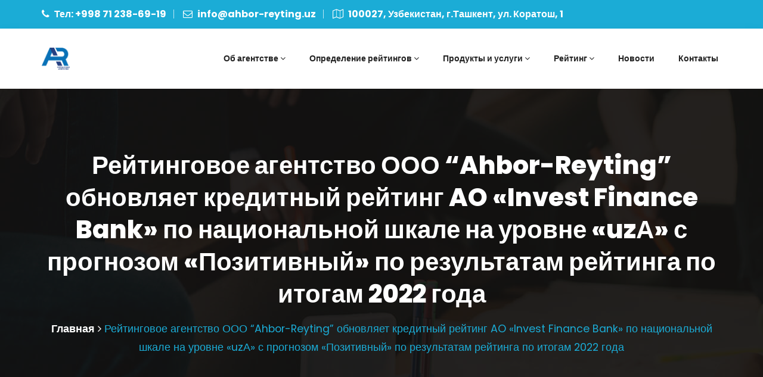

--- FILE ---
content_type: text/html; charset=UTF-8
request_url: https://ahbor-reyting.uz/ru/news/%d1%80%d0%b5%d0%b9%d1%82%d0%b8%d0%bd%d0%b3%d0%be%d0%b2%d0%be%d0%b5-%d0%b0%d0%b3%d0%b5%d0%bd%d1%82%d1%81%d1%82%d0%b2%d0%be-%d0%be%d0%be%d0%be-ahbor-reyting-%d0%be%d0%b1%d0%bd%d0%be-37/
body_size: 7234
content:
<!DOCTYPE html>
<html dir="ltr" lang="en">
<head>

<!-- Meta Tags -->
<meta name="viewport" content="width=device-width,initial-scale=1.0">
<meta http-equiv="content-type" content="text/html; charset=UTF-8">
<meta name="description" content="Bconsul - Consulting Finance HTML5 Template">
<meta name="keywords" content="accountant, business, consultant, consulting, corporate, finance, financial, insurance,">
<meta name="author" content="ThemeMascot">

<!-- Page Title -->
<title>Рейтинговое агентство ООО “Ahbor-Reyting” обновляет кредитный рейтинг AO &#171;Invest Finance Bank&#187; по национальной шкале на уровне &#171;uzА&#187; с прогнозом &#171;Позитивный&#187; по результатам рейтинга по итогам 2022 года</title>

<!-- Favicon and Touch Icons -->
<link href="https://ahbor-reyting.uz/wp-content/themes/ahbor/images/favicon.png" rel="shortcut icon" type="image/png">
<link href="https://ahbor-reyting.uz/wp-content/themes/ahbor/images/apple-touch-icon.png" rel="apple-touch-icon">
<link href="https://ahbor-reyting.uz/wp-content/themes/ahbor/images/apple-touch-icon-72x72.png" rel="apple-touch-icon" sizes="72x72">
<link href="https://ahbor-reyting.uz/wp-content/themes/ahbor/images/apple-touch-icon-114x114.png" rel="apple-touch-icon" sizes="114x114">
<link href="https://ahbor-reyting.uz/wp-content/themes/ahbor/images/apple-touch-icon-144x144.png" rel="apple-touch-icon" sizes="144x144">

<!-- Stylesheet -->
<link href="https://ahbor-reyting.uz/wp-content/themes/ahbor/assets/dist/css/bootstrap.min.css" rel="stylesheet" type="text/css">
<link href="https://ahbor-reyting.uz/wp-content/themes/ahbor/assets/dist/css/animate.min.css" rel="stylesheet" type="text/css">
<link href="https://ahbor-reyting.uz/wp-content/themes/ahbor/assets/dist/css/javascript-plugins-bundle.css" rel="stylesheet">

<!-- CSS | menuzord megamenu skins -->
<link href="https://ahbor-reyting.uz/wp-content/themes/ahbor/assets/dist/js/menuzord/css/menuzord.css" rel="stylesheet">

<!-- CSS | timeline -->
<link href="https://ahbor-reyting.uz/wp-content/themes/ahbor/assets/dist/js/timeline-cp-responsive-vertical/timeline-cp-responsive-vertical.css" rel="stylesheet" type="text/css">

<!-- CSS | Main style file -->
<link href="https://ahbor-reyting.uz/wp-content/themes/ahbor/assets/dist/css/style-main.css?ver=1.2" rel="stylesheet" type="text/css">
<link id="menuzord-menu-skins" href="https://ahbor-reyting.uz/wp-content/themes/ahbor/assets/dist/js/menuzord/css/skins/menuzord-rounded-boxed.css" rel="stylesheet">

<!-- CSS | Responsive media queries -->
<link href="https://ahbor-reyting.uz/wp-content/themes/ahbor/assets/dist/css/responsive.css" rel="stylesheet" type="text/css">
<!-- CSS | Style css. This is the file where you can place your own custom css code. Just uncomment it and use it. -->

<!-- CSS | Theme Color -->
<link href="https://ahbor-reyting.uz/wp-content/themes/ahbor/assets/dist/css/colors/theme-skin-color-set1.css" rel="stylesheet" type="text/css">

<!-- external javascripts -->
<script src="https://ahbor-reyting.uz/wp-content/themes/ahbor/assets/dist/js/jquery.js"></script>
<script src="https://ahbor-reyting.uz/wp-content/themes/ahbor/assets/dist/js/bootstrap.min.js"></script>
<script src="https://ahbor-reyting.uz/wp-content/themes/ahbor/assets/dist/js/javascript-plugins-bundle.js"></script>
<script src="https://ahbor-reyting.uz/wp-content/themes/ahbor/assets/dist/js/menuzord/js/menuzord.js"></script>

<!-- REVOLUTION STYLE SHEETS -->
<link rel="stylesheet" type="text/css" href="https://ahbor-reyting.uz/wp-content/themes/ahbor/assets/dist/js/revolution-slider/css/rs6.css">
<!-- REVOLUTION LAYERS STYLES -->
      <!-- REVOLUTION JS FILES -->
<script type="text/javascript" src="https://ahbor-reyting.uz/wp-content/themes/ahbor/assets/dist/js/revolution-slider/js/revolution.tools.min.js"></script>
<script type="text/javascript" src="https://ahbor-reyting.uz/wp-content/themes/ahbor/assets/dist/js/revolution-slider/js/rs6.min.js"></script>

<!-- <link href="css/style.css" rel="stylesheet" type="text/css"> -->


<!-- HTML5 shim and Respond.js for IE8 support of HTML5 elements and media queries -->
<!-- WARNING: Respond.js doesn't work if you view the page via file:// -->
<!--[if lt IE 9]>
  <script src="https://oss.maxcdn.com/html5shiv/3.7.2/html5shiv.min.js"></script>
  <script src="https://oss.maxcdn.com/respond/1.4.2/respond.min.js"></script>
<![endif]-->
</head>
<body class="container-1340px">
<div id="wrapper" class="clearfix">
  <!-- Header -->
  <header id="header" class="header header-layout-type-header-2rows">
    <div class="header-top ">
      <div class="container">
        <div class="row">
          <div class="col-xl-auto header-top-left align-self-center text-center text-xl-left">
            <ul class="element contact-info">
              <li class="contact-phone"><i class="fa fa-phone font-icon sm-display-block"></i> Тел: +998 71 238-69-19</li>
              <li class="contact-email"><i class="fa fa-envelope-o font-icon sm-display-block"></i> info@ahbor-reyting.uz</li>
              <li class="contact-address"><i class="fa fa-map-o font-icon sm-display-block"></i> 100027, Узбекистан, г.Ташкент, ул. Коратош, 1</li>
            </ul>
          </div>
          <!-- <div class="col-xl-auto ml-xl-auto header-top-right align-self-center text-center text-xl-right">
            <div class="element">
              <ul class="header-top-nav list-inline">
                <li class="menu-item"><a title="Home" class="menu-item-link" href="#"><strong>Home</strong></a></li>
                <li class="menu-item"><a title="Home" class="menu-item-link" href="#"><strong>Cart</strong></a></li>
                <li class="menu-item"><a title="Home" class="menu-item-link" href="#"><strong>Contact Us</strong></a></li>
              </ul>
            </div>
          </div> -->
        </div>
      </div>
    </div>
    <div class="header-nav">
      <div class="header-nav-wrapper navbar-scrolltofixed green">
        <div class="menuzord-container header-nav-container green ">
          <div class="container position-relative">
            <div class="row">
              <div class="col">
                <div class="row header-nav-col-row">
                  <div class="col-sm-auto align-self-center">
                    <a class="menuzord-brand site-brand" href="https://ahbor-reyting.uz/ru/sample-page/">
                      <img class="logo-default logo-1x" src="https://ahbor-reyting.uz/wp-content/themes/ahbor/images/logo.png" alt="Logo">
                      <img class="logo-default logo-2x retina" src="https://ahbor-reyting.uz/wp-content/themes/ahbor/images/logo.png" alt="Logo">
                    </a>
                  </div>
                  <div class="col-sm-auto ml-auto pr-0 align-self-center">
                    <nav id="top-primary-nav" class="menuzord green" data-effect="fade" data-animation="none" data-align="right">
                      <ul id="main-nav" class="menuzord-menu">
                                                                          <li class=""><a href="#">Об агентстве</a>
                                                    <ul class="dropdown">
                                                          <li><a href="https://ahbor-reyting.uz/ru/%d0%bf%d0%be%d0%b4%d1%80%d0%be%d0%b1%d0%bd%d0%b5%d0%b5-%d0%be%d0%b1-%d0%b0%d0%b3%d0%b5%d0%bd%d1%82%d1%81%d1%82%d0%b2%d0%b5/">Подробнее об агентстве</a></li>
                                                          <li><a href="https://ahbor-reyting.uz/ru/%d0%ba%d0%be%d0%b4%d0%b5%d0%ba%d1%81-%d0%bf%d1%80%d0%be%d1%84%d0%b5%d1%81%d1%81%d0%b8%d0%be%d0%bd%d0%b0%d0%bb%d1%8c%d0%bd%d0%be%d0%b9-%d1%8d%d1%82%d0%b8%d0%ba%d0%b8/">Кодекс профессиональной этики</a></li>
                                                          <li><a href="https://ahbor-reyting.uz/ru/%d1%83%d1%87%d0%b0%d1%81%d1%82%d0%b8%d0%b5-%d0%b2-acraa/">Участие в ACRAA</a></li>
                                                          <li><a href="https://ahbor-reyting.uz/ru/%d0%bd%d0%b0%d1%88%d0%b8-%d0%bf%d0%b0%d1%80%d1%82%d0%bd%d1%91%d1%80%d1%8b/">Наши партнёры</a></li>
                                                      </ul>
                                                  </li>
                                                                          <li class=""><a href="#">Определение рейтингов</a>
                                                    <ul class="dropdown">
                                                          <li><a href="https://ahbor-reyting.uz/ru/%d0%b2%d0%b2%d0%b5%d0%b4%d0%b5%d0%bd%d0%b8%d0%b5/">Введение</a></li>
                                                          <li><a href="https://ahbor-reyting.uz/ru/%d0%ba%d1%80%d0%b0%d1%82%d0%ba%d0%be%d1%81%d1%80%d0%be%d1%87%d0%bd%d1%8b%d0%b5-%d1%80%d0%b5%d0%b9%d1%82%d0%b8%d0%bd%d0%b3%d0%b8/">Краткосрочные рейтинги</a></li>
                                                          <li><a href="https://ahbor-reyting.uz/ru/%d0%b4%d0%be%d0%bb%d0%b3%d0%be%d1%81%d1%80%d0%be%d1%87%d0%bd%d1%8b%d0%b5-%d1%80%d0%b5%d0%b9%d1%82%d0%b8%d0%bd%d0%b3%d0%b8/">Долгосрочные рейтинги</a></li>
                                                          <li><a href="https://ahbor-reyting.uz/ru/%d0%bf%d1%80%d0%be%d0%b3%d0%bd%d0%be%d0%b7-%d0%bf%d0%be-%d1%80%d0%b5%d0%b9%d1%82%d0%b8%d0%bd%d0%b3%d1%83/">Прогноз по рейтингу</a></li>
                                                      </ul>
                                                  </li>
                                                                          <li class=""><a href="#">Продукты и услуги</a>
                                                    <ul class="dropdown">
                                                          <li><a href="https://ahbor-reyting.uz/ru/service/%d0%b0%d0%bd%d0%b0%d0%bb%d0%b8%d0%b7-%d0%b1%d0%b0%d0%bd%d0%ba%d0%be%d0%b2%d1%81%d0%ba%d0%be%d0%b3%d0%be-%d1%81%d0%b5%d0%ba%d1%82%d0%be%d1%80%d0%b0/">Анализ банковского сектора за 2024 год</a></li>
                                                          <li><a href="https://ahbor-reyting.uz/ru/service/%d0%b0%d0%bd%d0%b0%d0%bb%d0%b8%d0%b7-%d1%80%d1%8b%d0%bd%d0%ba%d0%b0-%d1%81%d1%82%d1%80%d0%b0%d1%85%d0%be%d0%b2%d1%8b%d1%85-%d1%83%d1%81%d0%bb%d1%83%d0%b3-%d0%b7%d0%b0-2020-%d0%b3%d0%be%d0%b4/">Анализ рынка страховых услуг за 2024 год</a></li>
                                                          <li><a href="https://ahbor-reyting.uz/ru/service/%d0%bc%d0%b8%d0%ba%d1%80%d0%be%d0%ba%d1%80%d0%b5%d0%b4%d0%b8%d1%82%d0%bd%d1%8b%d0%b5-%d0%be%d1%80%d0%b3%d0%b0%d0%bd%d0%b8%d0%b7%d0%b0%d1%86%d0%b8%d0%b8/">Анализ рынка микрофинансовых организаций за 2024 год</a></li>
                                                          <li><a href="https://ahbor-reyting.uz/ru/service/%d0%b0%d0%bd%d0%b0%d0%bb%d0%b8%d0%b7-%d1%80%d1%8b%d0%bd%d0%ba%d0%b0-%d0%bb%d0%b8%d0%b7%d0%b8%d0%bd%d0%b3%d0%be%d0%b2%d1%8b%d1%85-%d1%83%d1%81%d0%bb%d1%83%d0%b3/">Анализ рынка ломбардных услуг за 2024 год</a></li>
                                                      </ul>
                                                  </li>
                                                                          <li class=""><a href="#">Рейтинг</a>
                                                    <ul class="dropdown">
                                                          <li><a href="http://ahbor-reyting.uz/rating-category/%d1%84%d0%b8%d0%bd%d0%b0%d0%bd%d1%81%d0%be%d0%b2%d1%8b%d0%b5-%d0%be%d1%80%d0%b3%d0%b0%d0%bd%d0%b8%d0%b7%d0%b0%d1%86%d0%b8%d0%b8/%d0%ba%d0%be%d0%bc%d0%bc%d0%b5%d1%80%d1%87%d0%b5%d1%81%d0%ba%d0%b8%d0%b5-%d0%b1%d0%b0%d0%bd%d0%ba%d0%b8/">Финансовые организации</a></li>
                                                          <li><a href="http://ahbor-reyting.uz/rating-category/%d0%ba%d0%be%d1%80%d0%bf%d0%be%d1%80%d0%b0%d1%82%d0%b8%d0%b2%d0%bd%d1%8b%d0%b5-%d1%8d%d0%bc%d0%b8%d1%82%d0%b5%d0%bd%d1%82%d1%8b/%d1%80%d0%b5%d0%b9%d1%82%d0%b8%d0%bd%d0%b3-%d0%bf%d1%80%d0%b5%d0%b4%d0%bf%d1%80%d0%b8%d1%8f%d1%82%d0%b8%d0%b9-%d1%8d%d0%bc%d0%b8%d1%82%d0%b5%d0%bd%d1%82%d0%be%d0%b2-%d1%86%d0%b5%d0%bd%d0%bd%d1%8b/">Корпоративные эмитенты</a></li>
                                                          <li><a href="http://ahbor-reyting.uz/rating-category/%d0%bd%d0%b5%d1%84%d0%b8%d0%bd%d0%b0%d0%bd%d1%81%d0%be%d0%b2%d1%8b%d0%b5-%d0%be%d1%80%d0%b3%d0%b0%d0%bd%d0%b8%d0%b7%d0%b0%d1%86%d0%b8%d0%b8/%d0%be%d1%86%d0%b5%d0%bd%d0%be%d1%87%d0%bd%d1%8b%d0%b5-%d0%be%d1%80%d0%b3%d0%b0%d0%bd%d0%b8%d0%b7%d0%b0%d1%86%d0%b8%d0%b8/">Нефинансовые организации</a></li>
                                                      </ul>
                                                  </li>
                                                                          <li class=""><a href="https://ahbor-reyting.uz/ru/%d0%bd%d0%be%d0%b2%d0%be%d1%81%d1%82%d0%b8/">Новости</a>
                                                  </li>
                                                                          <li class=""><a href="https://ahbor-reyting.uz/ru/%d0%ba%d0%be%d0%bd%d1%82%d0%b0%d0%ba%d1%82%d1%8b/">Контакты</a>
                                                  </li>
                                              </ul>
                    </nav>
                  </div>
                </div>
                <div class="row d-block d-xl-none">
                   <div class="col-12">
                    <nav id="top-primary-nav-clone" class="menuzord d-block d-xl-none default menuzord-color-default menuzord-border-boxed menuzord-responsive" data-effect="slide" data-animation="none" data-align="right">
                     <ul id="main-nav-clone" class="menuzord-menu menuzord-right menuzord-indented scrollable">
                     </ul>
                    </nav>
                   </div>
                </div>
              </div>
            </div>
          </div>
        </div>
      </div>
    </div>
  </header>
<!-- Start main-content -->
  <div class="main-content">
    <!-- Section: home -->
    <section class="page-title divider layer-overlay overlay-dark-8 section-typo-light bg-img-center" data-tm-bg-img="https://ahbor-reyting.uz/wp-content/themes/ahbor/images/bg/as02.jpg">
      <div class="container pt-90 pb-90">
        <!-- Section Content -->
        <div class="section-content">
          <div class="row">
            <div class="col-md-12 text-center">
              <h2 class="title">Рейтинговое агентство ООО “Ahbor-Reyting” обновляет кредитный рейтинг AO &#171;Invest Finance Bank&#187; по национальной шкале на уровне &#171;uzА&#187; с прогнозом &#171;Позитивный&#187; по результатам рейтинга по итогам 2022 года</h2>
              <nav role="navigation" class="breadcrumb-trail breadcrumbs">
                <div class="breadcrumbs">
                  <span class="trail-item trail-begin">
                    <a href="https://ahbor-reyting.uz/ru/sample-page/"><span>Главная</span></a>
                  </span>
                  <span><i class="fa fa-angle-right"></i></span>
                  <span class="trail-item trail-end text-theme-colored2">Рейтинговое агентство ООО “Ahbor-Reyting” обновляет кредитный рейтинг AO &#171;Invest Finance Bank&#187; по национальной шкале на уровне &#171;uzА&#187; с прогнозом &#171;Позитивный&#187; по результатам рейтинга по итогам 2022 года</span>
                </div>
              </nav>
            </div>
          </div>
        </div>
      </div>
    </section>
    <!-- Section: Service -->

    <!-- Blog -->
    <section>
      <div class="container pb-60">
        <div class="section-content">
          <div class="row">
            <div class="col-sm-9">
              <article class="post-single">
                <!-- <div class="entry-header mb-30">
                  <div class="post-thumb thumb"> <img class="img-fullwidth" src="images\bg\as3.jpg" alt=""></div>
                </div> -->
                <div class="entry-content">
                  <p>Рейтинг &#171;uzA&#187; обозначает <strong>ВЫСОКИЙ</strong> уровень кредитоспособности банка, отражающий низкий уровень кредитного риска в его деятельности. Способность банка своевременно и полностью выполнять свои финансовые обязательства оценивается ВЫСОКОЙ относительно других банков, имеющие более низкий рейтинг. Однако, изменения коммерческих, финансовых и экономических условий могут повлиять на способность банка выполнять финансовые обязательства в большей степени, по сравнению с банками, имеющими более высокий рейтинг.</p>
<p>AO &#171;Invest Finance Bank&#187; был создан в 2007 году в форме Частного Открытого Акционерно-коммерческого банка. В 2015 году решением общего собрания Акционеров статус банка был изменен на Акционерно-коммерческий банк. 24 февраля 2023 года по решению собрания акционеров банка, официальное наименование банка было изменено на: Акционерное Общество &#171;Invest Finance Bank&#187;. Данные изменения были внесены в Устав банка и утверждены 11 апреля 2023 года. Основным видом деятельности Банка являются коммерческие и розничные банковские операции на территории Республики Узбекистан. Банк работает на основании генеральной банковской лицензии №75 переоформленной Центральным банком Республики Узбекистан 15 апреля 2023 года.</p>
<p>Oсновными направлениями деятельности AO &#171;Invest Finance Bank&#187; продолжают оставаться: обслуживание корпоративных клиентов, кредитование субъектов малого бизнеса, розничные услуги населению и осуществление операций на рынке ценных бумаг. Необходимо особо отметить, что работа с корпоративными клиентами является важнейшим и непрерывно развивающимся направлением деятельности AO &#171;Invest Finance Bank&#187;. Широкий диапазон услуг, предлагаемых банком, высокий профессионализм и многолетний опыт работы сотрудников банка в банковской сфере способствуют повышению доходности операций банка, осуществляемых, в том числе и корпоративными клиентами.</p>
<p><img class="alignnone size-large wp-image-683" src="http://ahbor-reyting.uz/wp-content/uploads/2023/06/photo_5228956407972351466_y-768x1024.jpg" alt="" width="768" height="1024" srcset="https://ahbor-reyting.uz/wp-content/uploads/2023/06/photo_5228956407972351466_y-768x1024.jpg 768w, https://ahbor-reyting.uz/wp-content/uploads/2023/06/photo_5228956407972351466_y-225x300.jpg 225w, https://ahbor-reyting.uz/wp-content/uploads/2023/06/photo_5228956407972351466_y-375x500.jpg 375w, https://ahbor-reyting.uz/wp-content/uploads/2023/06/photo_5228956407972351466_y-500x667.jpg 500w, https://ahbor-reyting.uz/wp-content/uploads/2023/06/photo_5228956407972351466_y-600x800.jpg 600w, https://ahbor-reyting.uz/wp-content/uploads/2023/06/photo_5228956407972351466_y-150x200.jpg 150w, https://ahbor-reyting.uz/wp-content/uploads/2023/06/photo_5228956407972351466_y.jpg 960w" sizes="(max-width: 768px) 100vw, 768px" /></p>
<p>Развивая стратегию розничного банковского обслуживания, AO &#171;Invest Finance Bank&#187; одновременно стремится удовлетворить потребности также и своих частных клиентов. В этих целях, банк старается предоставлять не только выгодные относительно других банков тарифы, но и обеспечить квалифицированный и индивидуальный подход к обслуживанию каждого отдельного клиента, что естественным образом способствует установлению с клиентом наиболее доверительных, долгосрочных и взаимовыгодных отношений.</p>
<p>В настоящее время банк находится на новом этапе развития, который предполагает применение передовых банковских технологий, оперативную реакцию на изменения реального спроса на все виды банковских продуктов, расширение спектра услуг и повышение сервиса обслуживания клиентов.</p>
<p>Как показывает проведенный РА ООО “Ahbor-Reyting” анализ, AO &#171;Invest Finance Bank&#187; с момента своего создания всегда придает большое значение налаживанию и расширению взаимовыгодного сотрудничества, как с отечественными, так и зарубежными финансовыми институтами, для чего предлагает им широкий и разнообразный спектр банковских услуг. Необходимо отметить, что в настоящее время AO &#171;Invest Finance Bank&#187; является активным участником денежного рынка и в этих целях, постоянно увеличивает спектр предоставляемых услуг для: финансовых институтов, одновременно наращивая объемы проводимых сделок, а также расширяя круг партнеров.</p>
<p>AO &#171;Invest Finance Bank&#187; предоставляет широкий диапазон услуг для корпоративных клиентов. В том числе, расчетно-кассовое обслуживание, открытие и ведение счетов в национальной и иностранной валюте, переводы денежных средств в национальной и иностранной валюте, кассовое обслуживание, привлечение свободных денежных средств в депозиты, срочные депозиты, кредитование, корпоративные пластиковые карты для юридических лиц, выпуск и обслуживание пластиковых карт, в том числе и по зарплатным проектам и др.</p>
                </div>
              </article>
            </div>
            <div class="col-lg-3 sidebar-area sidebar-right">
              <div class=" split-nav-menu clearfix widget widget_search">
                <form role="search" method="get" class="search-form" action="#">
                  <input type="search" class="form-control search-field" placeholder="Поиск …" value="" name="s">
                  <button type="submit" class="search-submit"><i class="fa fa-search"></i></button>
                </form>
              </div>
              <div class="split-nav-menu clearfix widget widget-blog-list clearfix">
                <h4 class="widget-title widget-title-line-bottom line-bottom-theme-colored1">Последние новости</h4>
                <div class="tm-widget tm-widget-blog-list ">
                                    <article class="post media-post clearfix">
                    <a class="post-thumb" href="https://ahbor-reyting.uz/ru/news/%d1%80%d0%b5%d0%b9%d1%82%d0%b8%d0%bd%d0%b3%d0%be%d0%b2%d0%be%d0%b5-%d0%b0%d0%b3%d0%b5%d0%bd%d1%82%d1%81%d1%82%d0%b2%d0%be-%d0%be%d0%be%d0%be-ahbor-reyting-%d0%bf%d0%be-%d0%b8%d1%82%d0%be-3/">
                      <img width="100" height="70" src="https://ahbor-reyting.uz/wp-content/uploads/2026/01/APEX-scaled.jpg" class="" alt="">
                    </a>
                    <div class="post-right">
                      <h6 class="post-title"> <a href="https://ahbor-reyting.uz/ru/news/%d1%80%d0%b5%d0%b9%d1%82%d0%b8%d0%bd%d0%b3%d0%be%d0%b2%d0%be%d0%b5-%d0%b0%d0%b3%d0%b5%d0%bd%d1%82%d1%81%d1%82%d0%b2%d0%be-%d0%be%d0%be%d0%be-ahbor-reyting-%d0%bf%d0%be-%d0%b8%d1%82%d0%be-3/">Рейтинговое агентство ООО «Ahbor-Reyting» присвоило АО «APEX BANK» кредитный рейтинг по национальной шкале на уровне «uzA» с прогнозом «Стабильный»</a></h6>
                    </div>
                  </article>
                                    <article class="post media-post clearfix">
                    <a class="post-thumb" href="https://ahbor-reyting.uz/ru/news/%d1%80%d0%b5%d0%b9%d1%82%d0%b8%d0%bd%d0%b3%d0%be%d0%b2%d0%be%d0%b5-%d0%b0%d0%b3%d0%b5%d0%bd%d1%82%d1%81%d1%82%d0%b2%d0%be-ooo-ahbor-reyting-%d0%be%d0%b1%d0%bd%d0%be%d0%b2%d0%b8%d0%bb%d0%be-3/">
                      <img width="100" height="70" src="https://ahbor-reyting.uz/wp-content/uploads/2023/12/ustiga.jpg" class="" alt="">
                    </a>
                    <div class="post-right">
                      <h6 class="post-title"> <a href="https://ahbor-reyting.uz/ru/news/%d1%80%d0%b5%d0%b9%d1%82%d0%b8%d0%bd%d0%b3%d0%be%d0%b2%d0%be%d0%b5-%d0%b0%d0%b3%d0%b5%d0%bd%d1%82%d1%81%d1%82%d0%b2%d0%be-ooo-ahbor-reyting-%d0%be%d0%b1%d0%bd%d0%be%d0%b2%d0%b8%d0%bb%d0%be-3/">Рейтинговое агентство OOO «Ahbor-Reyting» обновило и подтвердило рейтинг платежеспособности АО СК «MY-INSURANCE» на уровне “uzA++” по национальной шкале с прогнозом “Стабильный” по итогам 2024 года</a></h6>
                    </div>
                  </article>
                                    <article class="post media-post clearfix">
                    <a class="post-thumb" href="https://ahbor-reyting.uz/ru/news/%d1%80%d0%b5%d0%b9%d1%82%d0%b8%d0%bd%d0%b3%d0%be%d0%b2%d0%be%d0%b5-%d0%b0%d0%b3%d0%b5%d0%bd%d1%82%d1%81%d1%82%d0%b2%d0%be-%d0%be%d0%be%d0%be-ahbor-reyting-%d0%bf%d0%be-%d0%b8%d1%82%d0%be-2/">
                      <img width="100" height="70" src="https://ahbor-reyting.uz/wp-content/uploads/2025/12/GarantBank-01.png" class="" alt="">
                    </a>
                    <div class="post-right">
                      <h6 class="post-title"> <a href="https://ahbor-reyting.uz/ru/news/%d1%80%d0%b5%d0%b9%d1%82%d0%b8%d0%bd%d0%b3%d0%be%d0%b2%d0%be%d0%b5-%d0%b0%d0%b3%d0%b5%d0%bd%d1%82%d1%81%d1%82%d0%b2%d0%be-%d0%be%d0%be%d0%be-ahbor-reyting-%d0%bf%d0%be-%d0%b8%d1%82%d0%be-2/">Рейтинговое агентство ООО «Ahbor-Reyting» по итогам 9 месяцев 2025 года обновило кредитный рейтинг АО «Гарант банк» по национальной шкале на уровне «uzA» с прогнозом «Стабильный»</a></h6>
                    </div>
                  </article>
                                    <article class="post media-post clearfix">
                    <a class="post-thumb" href="https://ahbor-reyting.uz/ru/news/%d1%80%d0%b5%d0%b9%d1%82%d0%b8%d0%bd%d0%b3%d0%be%d0%b2%d0%be%d0%b5-%d0%b0%d0%b3%d0%b5%d0%bd%d1%82%d1%81%d1%82%d0%b2%d0%be-ooo-ahbor-reyting-%d0%be%d0%b1%d0%bd%d0%be%d0%b2%d0%b8%d0%bb%d0%be-2/">
                      <img width="100" height="70" src="https://ahbor-reyting.uz/wp-content/uploads/2025/12/ishonch.jpg" class="" alt="">
                    </a>
                    <div class="post-right">
                      <h6 class="post-title"> <a href="https://ahbor-reyting.uz/ru/news/%d1%80%d0%b5%d0%b9%d1%82%d0%b8%d0%bd%d0%b3%d0%be%d0%b2%d0%be%d0%b5-%d0%b0%d0%b3%d0%b5%d0%bd%d1%82%d1%81%d1%82%d0%b2%d0%be-ooo-ahbor-reyting-%d0%be%d0%b1%d0%bd%d0%be%d0%b2%d0%b8%d0%bb%d0%be-2/">Рейтинговое агентство OOO «Ahbor-Reyting» обновило и подтвердило рейтинг платежеспособности CП АО «ISHONCH SUG’URTA KOMPANIYASI» на уровне “uzA++” по национальной шкале с прогнозом “Стабильный” по итогам 9 месяцев 2025 года</a></h6>
                    </div>
                  </article>
                                  </div>
              </div>
            </div>
          </div>
        </div>
      </div>
    </section>
  </div>
  <!-- end main-content -->
<!-- // Doctor Detail Section
================================= -->
<!-- Footer -->
  <footer id="footer" class="footer">
    <div class="footer-widget-area">
      <div class="container pt-90 pb-60">
        <div class="row">
          <div class="col-md-6 col-lg-6 col-xl-3">
            <div id="tm_widget_contact_info-1" class="split-nav-menu clearfix widget widget-contact-info clearfix mb-20">
              <div class="tm-widget tm-widget-contact-info contact-info contact-info-style1  contact-icon-theme-colored1">
                <div class="thumb">
                  <img alt="Logo" src="https://ahbor-reyting.uz/wp-content/themes/ahbor/images/logo.png">
                </div>
                <div class="description">100027, Узбекистан, г.Ташкент, ул. Коратош, 1 (Межбанковский центр финансовых услуг)</div>
              </div>
            </div>
            <div id="tm_widget_social_list_custom-1" class="split-nav-menu clearfix widget widget-social-list-custom clearfix">
              <ul class="tm-widget tm-widget-social-list tm-widget-social-list-custom styled-icons  icon-dark  icon-rounded icon-theme-colored1 ">
                <li><a class="social-link" href="#"><i class="fa fa-facebook"></i></a></li>
                <li><a class="social-link" href="#"><i class="fa fa-twitter"></i></a></li>
                <li><a class="social-link" href="#"><i class="fa fa-youtube"></i></a></li>
                <li><a class="social-link" href="#"><i class="fa fa-instagram"></i></a></li>
              </ul>
            </div>
          </div>
          <div class="col-md-6 col-lg-6 col-xl-3">
            <div id="nav_menu-1" class="widget widget_nav_menu">
              <h4 class="widget-title widget-title-line-bottom line-bottom-footer-widget line-bottom-theme-colored1">Услуги</h4>
              <div class="menu-service-nav-menu-container">
                <ul id="menu-service-nav-menu" class="menu">
                   
                  <li class="menu-item menu-item-type-post_type menu-item-object-services menu-item-20550"><a href="https://ahbor-reyting.uz/ru/service/%d0%b0%d0%bd%d0%b0%d0%bb%d0%b8%d0%b7-%d1%80%d1%8b%d0%bd%d0%ba%d0%b0-%d1%81%d1%82%d1%80%d0%b0%d1%85%d0%be%d0%b2%d1%8b%d1%85-%d1%83%d1%81%d0%bb%d1%83%d0%b3-%d0%b7%d0%b0-2020-%d0%b3%d0%be%d0%b4/">Анализ рынка страховых услуг за 2024 год</a></li>
                   
                  <li class="menu-item menu-item-type-post_type menu-item-object-services menu-item-20550"><a href="https://ahbor-reyting.uz/ru/service/%d0%bc%d0%b8%d0%ba%d1%80%d0%be%d0%ba%d1%80%d0%b5%d0%b4%d0%b8%d1%82%d0%bd%d1%8b%d0%b5-%d0%be%d1%80%d0%b3%d0%b0%d0%bd%d0%b8%d0%b7%d0%b0%d1%86%d0%b8%d0%b8/">Анализ рынка микрофинансовых организаций за 2024 год</a></li>
                   
                  <li class="menu-item menu-item-type-post_type menu-item-object-services menu-item-20550"><a href="https://ahbor-reyting.uz/ru/service/%d0%b0%d0%bd%d0%b0%d0%bb%d0%b8%d0%b7-%d1%80%d1%8b%d0%bd%d0%ba%d0%b0-%d0%bb%d0%b8%d0%b7%d0%b8%d0%bd%d0%b3%d0%be%d0%b2%d1%8b%d1%85-%d1%83%d1%81%d0%bb%d1%83%d0%b3/">Анализ рынка ломбардных услуг за 2024 год</a></li>
                   
                  <li class="menu-item menu-item-type-post_type menu-item-object-services menu-item-20550"><a href="https://ahbor-reyting.uz/ru/service/%d0%b0%d0%bd%d0%b0%d0%bb%d0%b8%d0%b7-%d0%b1%d0%b0%d0%bd%d0%ba%d0%be%d0%b2%d1%81%d0%ba%d0%be%d0%b3%d0%be-%d1%81%d0%b5%d0%ba%d1%82%d0%be%d1%80%d0%b0/">Анализ банковского сектора за 2024 год</a></li>
                                  </ul>
              </div>
            </div>
          </div>
          <div class="col-md-6 col-lg-6 col-xl-3">
            <div id="tm_widget_opening_hours_compressed-1" class="split-nav-menu clearfix widget widget-opening-hours-compressed clearfix">
              <h4 class="widget-title widget-title-line-bottom line-bottom-footer-widget line-bottom-theme-colored1">Контакты</h4>
              <div class="footer-contacts">
                <ul>
                  <li><b>Телефон:</b></li>
                  <li>+998 71 238-69-19</li>
                  <li><b>Факс:</b></li>
                  <li>+998 71 238-69-19</li>
                  <li><b>E-MAIL:</b></li>
                  <li>info@ahbor-reyting.uz</li>
                </ul>
              </div>
            </div>
          </div>
          <div class="col-md-6 col-lg-6 col-xl-3">
            <div id="tm_widget_opening_hours_compressed-1" class="split-nav-menu clearfix widget widget-opening-hours-compressed clearfix">
              <h4 class="widget-title widget-title-line-bottom line-bottom-footer-widget line-bottom-theme-colored1">График работы</h4>
              <ul class="tm-widget tm-widget-opening-hours tm-widget-opening-hours-compressed opening-hours border-dark">
                <li class="clearfix"> <span>Пн - Пт</span>
                  <div class="value">9.00 - 18.00</div>
                </li>
                <li class="clearfix"> <span>Сб - Вс</span>
                  <div class="value">Закрыто</div>
                </li>
              </ul>
            </div>
          </div>
        </div>
      </div>
      <div class="footer-bottom" data-tm-bg-color="#2A2A2A">
        <div class="container">
          <div class="row pt-20 pb-20">
            <div class="col-sm-6">
              <div class="footer-paragraph">
                Copyright © RA 2020 All rights reserved.              </div>
            </div>
            <div class="col-sm-6">
              <div class="footer-paragraph text-right">
                Создание сайтов в Ташкенте devio.uz              </div>
            </div>
          </div>
        </div>
      </div>
    </div>
  </footer>
  <a class="scrollToTop" href="#"><i class="fa fa-angle-up"></i></a>
</div>
<!-- end wrapper -->

<!-- Footer Scripts -->
<!-- JS | Custom script for all pages -->
<script src="https://ahbor-reyting.uz/wp-content/themes/ahbor/assets/dist/js/custom.js"></script>
<script src="https://ahbor-reyting.uz/wp-content/themes/ahbor/assets/dist/js/extra-rev-slider.js?ver=1.2"></script>

</body>
</html>

--- FILE ---
content_type: text/css
request_url: https://ahbor-reyting.uz/wp-content/themes/ahbor/assets/dist/css/javascript-plugins-bundle.css
body_size: 50316
content:
.bx-wrapper{position:relative;margin-bottom:60px;padding:0;-ms-touch-action:pan-y;touch-action:pan-y;-moz-box-shadow:0 0 5px #ccc;-webkit-box-shadow:0 0 5px #ccc;box-shadow:0 0 5px #ccc;border:5px solid #fff;background:#fff}.bx-wrapper img{max-width:100%;display:block}.bxslider{margin:0;padding:0}ul.bxslider{list-style:none}.bx-viewport{-webkit-transform:translatez(0)}.bx-wrapper .bx-controls-auto,.bx-wrapper .bx-pager{position:absolute;bottom:-30px;width:100%}.bx-wrapper .bx-loading{min-height:50px;background:url(images/bx_loader.gif) center center no-repeat #fff;height:100%;width:100%;position:absolute;top:0;left:0;z-index:2000}.bx-wrapper .bx-pager{text-align:center;font-size:.85em;font-family:Arial;font-weight:700;color:#666;padding-top:20px}.bx-wrapper .bx-pager.bx-default-pager a{background:#666;text-indent:-9999px;display:block;width:10px;height:10px;margin:0 5px;outline:0;-moz-border-radius:5px;-webkit-border-radius:5px;border-radius:5px}.bx-wrapper .bx-pager.bx-default-pager a.active,.bx-wrapper .bx-pager.bx-default-pager a:focus,.bx-wrapper .bx-pager.bx-default-pager a:hover{background:#000}.bx-wrapper .bx-controls-auto .bx-controls-auto-item,.bx-wrapper .bx-pager-item{display:inline-block;vertical-align:bottom}.bx-wrapper .bx-pager-item{font-size:0;line-height:0}.bx-wrapper .bx-prev{left:10px;background:url(images/controls.png) 0 -32px no-repeat}.bx-wrapper .bx-prev:focus,.bx-wrapper .bx-prev:hover{background-position:0 0}.bx-wrapper .bx-next{right:10px;background:url(images/controls.png) -43px -32px no-repeat}.bx-wrapper .bx-next:focus,.bx-wrapper .bx-next:hover{background-position:-43px 0}.bx-wrapper .bx-controls-direction a{position:absolute;top:50%;margin-top:-16px;outline:0;width:32px;height:32px;text-indent:-9999px;z-index:9999}.bx-wrapper .bx-controls-direction a.disabled{display:none}.bx-wrapper .bx-controls-auto{text-align:center}.bx-wrapper .bx-controls-auto .bx-start{display:block;text-indent:-9999px;width:10px;height:11px;outline:0;background:url(images/controls.png) -86px -11px no-repeat;margin:0 3px}.bx-wrapper .bx-controls-auto .bx-start.active,.bx-wrapper .bx-controls-auto .bx-start:focus,.bx-wrapper .bx-controls-auto .bx-start:hover{background-position:-86px 0}.bx-wrapper .bx-controls-auto .bx-stop{display:block;text-indent:-9999px;width:9px;height:11px;outline:0;background:url(images/controls.png) -86px -44px no-repeat;margin:0 3px}.bx-wrapper .bx-controls-auto .bx-stop.active,.bx-wrapper .bx-controls-auto .bx-stop:focus,.bx-wrapper .bx-controls-auto .bx-stop:hover{background-position:-86px -33px}.bx-wrapper .bx-controls.bx-has-controls-auto.bx-has-pager .bx-pager{text-align:left;width:80%}.bx-wrapper .bx-controls.bx-has-controls-auto.bx-has-pager .bx-controls-auto{right:0;width:35px}.bx-wrapper .bx-caption{position:absolute;bottom:0;left:0;background:#666;background:rgba(80,80,80,.75);width:100%}.bx-wrapper .bx-caption span{color:#fff;font-family:Arial;display:block;font-size:.85em;padding:10px}
/*
 * jQuery FlexSlider v2.6.3
 * http://www.woothemes.com/flexslider/
 *
 * Copyright 2012 WooThemes
 * Free to use under the GPLv2 and later license.
 * http://www.gnu.org/licenses/gpl-2.0.html
 *
 * Contributing author: Tyler Smith (@mbmufffin)
 *
 */
/* ====================================================================================================================
 * FONT-FACE
 * ====================================================================================================================*/
@font-face {
  font-family: 'flexslider-icon';
  src: url('fonts/flexslider-icon.eot');
  src: url('fonts/flexslider-icon.eot?#iefix') format('embedded-opentype'), url('fonts/flexslider-icon.woff') format('woff'), url('fonts/flexslider-icon.ttf') format('truetype'), url('fonts/flexslider-icon.svg#flexslider-icon') format('svg');
  font-weight: normal;
  font-style: normal;
}
/* ====================================================================================================================
 * RESETS
 * ====================================================================================================================*/
.flex-container a:hover,
.flex-slider a:hover {
  outline: none;
}
.slides,
.slides > li,
.flex-control-nav,
.flex-direction-nav {
  margin: 0;
  padding: 0;
  list-style: none;
}
.flex-pauseplay span {
  text-transform: capitalize;
}
/* ====================================================================================================================
 * BASE STYLES
 * ====================================================================================================================*/
.flexslider {
  margin: 0;
  padding: 0;
}
.flexslider .slides > li {
  display: none;
  -webkit-backface-visibility: hidden;
}
.flexslider .slides img {
  width: 100%;
  display: block;
}
.flexslider .slides:after {
  content: "\0020";
  display: block;
  clear: both;
  visibility: hidden;
  line-height: 0;
  height: 0;
}
html[xmlns] .flexslider .slides {
  display: block;
}
* html .flexslider .slides {
  height: 1%;
}
.no-js .flexslider .slides > li:first-child {
  display: block;
}
/* ====================================================================================================================
 * DEFAULT THEME
 * ====================================================================================================================*/
.flexslider {
  margin: 0 0 60px;
  background: #fff;
  border: 4px solid #fff;
  position: relative;
  zoom: 1;
  -webkit-border-radius: 4px;
  -moz-border-radius: 4px;
  border-radius: 4px;
  -webkit-box-shadow: '' 0 1px 4px rgba(0, 0, 0, 0.2);
  -moz-box-shadow: '' 0 1px 4px rgba(0, 0, 0, 0.2);
  -o-box-shadow: '' 0 1px 4px rgba(0, 0, 0, 0.2);
  box-shadow: '' 0 1px 4px rgba(0, 0, 0, 0.2);
}
.flexslider .slides {
  zoom: 1;
}
.flexslider .slides img {
  height: auto;
  -moz-user-select: none;
}
.flex-viewport {
  max-height: 2000px;
  -webkit-transition: all 1s ease;
  -moz-transition: all 1s ease;
  -ms-transition: all 1s ease;
  -o-transition: all 1s ease;
  transition: all 1s ease;
}
.loading .flex-viewport {
  max-height: 300px;
}
.carousel li {
  margin-right: 5px;
}
.flex-direction-nav {
  *height: 0;
}
.flex-direction-nav a {
  text-decoration: none;
  display: block;
  width: 40px;
  height: 40px;
  margin: -20px 0 0;
  position: absolute;
  top: 50%;
  z-index: 10;
  overflow: hidden;
  opacity: 0;
  cursor: pointer;
  color: rgba(0, 0, 0, 0.8);
  text-shadow: 1px 1px 0 rgba(255, 255, 255, 0.3);
  -webkit-transition: all 0.3s ease-in-out;
  -moz-transition: all 0.3s ease-in-out;
  -ms-transition: all 0.3s ease-in-out;
  -o-transition: all 0.3s ease-in-out;
  transition: all 0.3s ease-in-out;
}
.flex-direction-nav a:before {
  font-family: "flexslider-icon";
  font-size: 40px;
  display: inline-block;
  content: '\f001';
  color: rgba(0, 0, 0, 0.8);
  text-shadow: 1px 1px 0 rgba(255, 255, 255, 0.3);
}
.flex-direction-nav a.flex-next:before {
  content: '\f002';
}
.flex-direction-nav .flex-prev {
  left: -50px;
}
.flex-direction-nav .flex-next {
  right: -50px;
  text-align: right;
}
.flexslider:hover .flex-direction-nav .flex-prev {
  opacity: 0.7;
  left: 10px;
}
.flexslider:hover .flex-direction-nav .flex-prev:hover {
  opacity: 1;
}
.flexslider:hover .flex-direction-nav .flex-next {
  opacity: 0.7;
  right: 10px;
}
.flexslider:hover .flex-direction-nav .flex-next:hover {
  opacity: 1;
}
.flex-direction-nav .flex-disabled {
  opacity: 0!important;
  filter: alpha(opacity=0);
  cursor: default;
  z-index: -1;
}
.flex-pauseplay a {
  display: block;
  width: 20px;
  height: 20px;
  position: absolute;
  bottom: 5px;
  left: 10px;
  opacity: 0.8;
  z-index: 10;
  overflow: hidden;
  cursor: pointer;
  color: #000;
}
.flex-pauseplay a:before {
  font-family: "flexslider-icon";
  font-size: 20px;
  display: inline-block;
  content: '\f004';
}
.flex-pauseplay a:hover {
  opacity: 1;
}
.flex-pauseplay a.flex-play:before {
  content: '\f003';
}
.flex-control-nav {
  width: 100%;
  position: absolute;
  bottom: -40px;
  text-align: center;
}
.flex-control-nav li {
  margin: 0 6px;
  display: inline-block;
  zoom: 1;
  *display: inline;
}
.flex-control-paging li a {
  width: 11px;
  height: 11px;
  display: block;
  background: #666;
  background: rgba(0, 0, 0, 0.5);
  cursor: pointer;
  text-indent: -9999px;
  -webkit-box-shadow: inset 0 0 3px rgba(0, 0, 0, 0.3);
  -moz-box-shadow: inset 0 0 3px rgba(0, 0, 0, 0.3);
  -o-box-shadow: inset 0 0 3px rgba(0, 0, 0, 0.3);
  box-shadow: inset 0 0 3px rgba(0, 0, 0, 0.3);
  -webkit-border-radius: 20px;
  -moz-border-radius: 20px;
  border-radius: 20px;
}
.flex-control-paging li a:hover {
  background: #333;
  background: rgba(0, 0, 0, 0.7);
}
.flex-control-paging li a.flex-active {
  background: #000;
  background: rgba(0, 0, 0, 0.9);
  cursor: default;
}
.flex-control-thumbs {
  margin: 5px 0 0;
  position: static;
  overflow: hidden;
}
.flex-control-thumbs li {
  width: 25%;
  float: left;
  margin: 0;
}
.flex-control-thumbs img {
  width: 100%;
  height: auto;
  display: block;
  opacity: .7;
  cursor: pointer;
  -moz-user-select: none;
  -webkit-transition: all 1s ease;
  -moz-transition: all 1s ease;
  -ms-transition: all 1s ease;
  -o-transition: all 1s ease;
  transition: all 1s ease;
}
.flex-control-thumbs img:hover {
  opacity: 1;
}
.flex-control-thumbs .flex-active {
  opacity: 1;
  cursor: default;
}
/* ====================================================================================================================
 * RESPONSIVE
 * ====================================================================================================================*/
@media screen and (max-width: 860px) {
  .flex-direction-nav .flex-prev {
    opacity: 1;
    left: 10px;
  }
  .flex-direction-nav .flex-next {
    opacity: 1;
    right: 10px;
  }
}

/* Magnific Popup CSS */
.mfp-bg {
  top: 0;
  left: 0;
  width: 100%;
  height: 100%;
  z-index: 1042;
  overflow: hidden;
  position: fixed;
  background: #0b0b0b;
  opacity: 0.8; }

.mfp-wrap {
  top: 0;
  left: 0;
  width: 100%;
  height: 100%;
  z-index: 1043;
  position: fixed;
  outline: none !important;
  -webkit-backface-visibility: hidden; }

.mfp-container {
  text-align: center;
  position: absolute;
  width: 100%;
  height: 100%;
  left: 0;
  top: 0;
  padding: 0 8px;
  box-sizing: border-box; }

.mfp-container:before {
  content: '';
  display: inline-block;
  height: 100%;
  vertical-align: middle; }

.mfp-align-top .mfp-container:before {
  display: none; }

.mfp-content {
  position: relative;
  display: inline-block;
  vertical-align: middle;
  margin: 0 auto;
  text-align: left;
  z-index: 1045; }

.mfp-inline-holder .mfp-content,
.mfp-ajax-holder .mfp-content {
  width: 100%;
  cursor: auto; }

.mfp-ajax-cur {
  cursor: progress; }

.mfp-zoom-out-cur, .mfp-zoom-out-cur .mfp-image-holder .mfp-close {
  cursor: -moz-zoom-out;
  cursor: -webkit-zoom-out;
  cursor: zoom-out; }

.mfp-zoom {
  cursor: pointer;
  cursor: -webkit-zoom-in;
  cursor: -moz-zoom-in;
  cursor: zoom-in; }

.mfp-auto-cursor .mfp-content {
  cursor: auto; }

.mfp-close,
.mfp-arrow,
.mfp-preloader,
.mfp-counter {
  -webkit-user-select: none;
  -moz-user-select: none;
  user-select: none; }

.mfp-loading.mfp-figure {
  display: none; }

.mfp-hide {
  display: none !important; }

.mfp-preloader {
  color: #CCC;
  position: absolute;
  top: 50%;
  width: auto;
  text-align: center;
  margin-top: -0.8em;
  left: 8px;
  right: 8px;
  z-index: 1044; }
  .mfp-preloader a {
    color: #CCC; }
    .mfp-preloader a:hover {
      color: #FFF; }

.mfp-s-ready .mfp-preloader {
  display: none; }

.mfp-s-error .mfp-content {
  display: none; }

button.mfp-close,
button.mfp-arrow {
  overflow: visible;
  cursor: pointer;
  background: transparent;
  border: 0;
  -webkit-appearance: none;
  display: block;
  outline: none;
  padding: 0;
  z-index: 1046;
  box-shadow: none;
  touch-action: manipulation; }

button::-moz-focus-inner {
  padding: 0;
  border: 0; }

.mfp-close {
  width: 44px;
  height: 44px;
  line-height: 44px;
  position: absolute;
  right: 0;
  top: 0;
  text-decoration: none;
  text-align: center;
  opacity: 0.65;
  padding: 0 0 18px 10px;
  color: #FFF;
  font-style: normal;
  font-size: 28px;
  font-family: Arial, Baskerville, monospace; }
  .mfp-close:hover,
  .mfp-close:focus {
    opacity: 1; }
  .mfp-close:active {
    top: 1px; }

.mfp-close-btn-in .mfp-close {
  color: #333; }

.mfp-image-holder .mfp-close,
.mfp-iframe-holder .mfp-close {
  color: #FFF;
  right: -6px;
  text-align: right;
  padding-right: 6px;
  width: 100%; }

.mfp-counter {
  position: absolute;
  top: 0;
  right: 0;
  color: #CCC;
  font-size: 12px;
  line-height: 18px;
  white-space: nowrap; }

.mfp-arrow {
  position: absolute;
  opacity: 0.65;
  margin: 0;
  top: 50%;
  margin-top: -55px;
  padding: 0;
  width: 90px;
  height: 110px;
  -webkit-tap-highlight-color: transparent; }
  .mfp-arrow:active {
    margin-top: -54px; }
  .mfp-arrow:hover,
  .mfp-arrow:focus {
    opacity: 1; }
  .mfp-arrow:before,
  .mfp-arrow:after {
    content: '';
    display: block;
    width: 0;
    height: 0;
    position: absolute;
    left: 0;
    top: 0;
    margin-top: 35px;
    margin-left: 35px;
    border: medium inset transparent; }
  .mfp-arrow:after {
    border-top-width: 13px;
    border-bottom-width: 13px;
    top: 8px; }
  .mfp-arrow:before {
    border-top-width: 21px;
    border-bottom-width: 21px;
    opacity: 0.7; }

.mfp-arrow-left {
  left: 0; }
  .mfp-arrow-left:after {
    border-right: 17px solid #FFF;
    margin-left: 31px; }
  .mfp-arrow-left:before {
    margin-left: 25px;
    border-right: 27px solid #3F3F3F; }

.mfp-arrow-right {
  right: 0; }
  .mfp-arrow-right:after {
    border-left: 17px solid #FFF;
    margin-left: 39px; }
  .mfp-arrow-right:before {
    border-left: 27px solid #3F3F3F; }

.mfp-iframe-holder {
  padding-top: 40px;
  padding-bottom: 40px; }
  .mfp-iframe-holder .mfp-content {
    line-height: 0;
    width: 100%;
    max-width: 900px; }
  .mfp-iframe-holder .mfp-close {
    top: -40px; }

.mfp-iframe-scaler {
  width: 100%;
  height: 0;
  overflow: hidden;
  padding-top: 56.25%; }
  .mfp-iframe-scaler iframe {
    position: absolute;
    display: block;
    top: 0;
    left: 0;
    width: 100%;
    height: 100%;
    box-shadow: 0 0 8px rgba(0, 0, 0, 0.6);
    background: #000; }

/* Main image in popup */
img.mfp-img {
  width: auto;
  max-width: 100%;
  height: auto;
  display: block;
  line-height: 0;
  box-sizing: border-box;
  padding: 40px 0 40px;
  margin: 0 auto; }

/* The shadow behind the image */
.mfp-figure {
  line-height: 0; }
  .mfp-figure:after {
    content: '';
    position: absolute;
    left: 0;
    top: 40px;
    bottom: 40px;
    display: block;
    right: 0;
    width: auto;
    height: auto;
    z-index: -1;
    box-shadow: 0 0 8px rgba(0, 0, 0, 0.6);
    background: #444; }
  .mfp-figure small {
    color: #BDBDBD;
    display: block;
    font-size: 12px;
    line-height: 14px; }
  .mfp-figure figure {
    margin: 0; }

.mfp-bottom-bar {
  margin-top: -36px;
  position: absolute;
  top: 100%;
  left: 0;
  width: 100%;
  cursor: auto; }

.mfp-title {
  text-align: left;
  line-height: 18px;
  color: #F3F3F3;
  word-wrap: break-word;
  padding-right: 36px; }

.mfp-image-holder .mfp-content {
  max-width: 100%; }

.mfp-gallery .mfp-image-holder .mfp-figure {
  cursor: pointer; }

@media screen and (max-width: 800px) and (orientation: landscape), screen and (max-height: 300px) {
  /**
       * Remove all paddings around the image on small screen
       */
  .mfp-img-mobile .mfp-image-holder {
    padding-left: 0;
    padding-right: 0; }
  .mfp-img-mobile img.mfp-img {
    padding: 0; }
  .mfp-img-mobile .mfp-figure:after {
    top: 0;
    bottom: 0; }
  .mfp-img-mobile .mfp-figure small {
    display: inline;
    margin-left: 5px; }
  .mfp-img-mobile .mfp-bottom-bar {
    background: rgba(0, 0, 0, 0.6);
    bottom: 0;
    margin: 0;
    top: auto;
    padding: 3px 5px;
    position: fixed;
    box-sizing: border-box; }
    .mfp-img-mobile .mfp-bottom-bar:empty {
      padding: 0; }
  .mfp-img-mobile .mfp-counter {
    right: 5px;
    top: 3px; }
  .mfp-img-mobile .mfp-close {
    top: 0;
    right: 0;
    width: 35px;
    height: 35px;
    line-height: 35px;
    background: rgba(0, 0, 0, 0.6);
    position: fixed;
    text-align: center;
    padding: 0; } }

@media all and (max-width: 900px) {
  .mfp-arrow {
    -webkit-transform: scale(0.75);
    transform: scale(0.75); }
  .mfp-arrow-left {
    -webkit-transform-origin: 0;
    transform-origin: 0; }
  .mfp-arrow-right {
    -webkit-transform-origin: 100%;
    transform-origin: 100%; }
  .mfp-container {
    padding-left: 6px;
    padding-right: 6px; } }

/* ==========================
   MENU FULLPAGE CSS
========================== */

/* menu-full-page plugin code */
.menu-full-page #fullpage-nav {
  background: rgba(255, 255, 255, 0.97);
  z-index: -1;
  position: fixed;
  /*left: -100%;*/
  /*left or right and the width of your navigation panel*/
  right: 0 !important;
  /*left or right and the width of your navigation panel*/
  opacity: 0;
  width: 100%;
  /*should match the above value*/
  -webkit-transition: all 0.5s ease-in-out !important;
  -moz-transition: all 0.5s ease-in-out !important;
  -ms-transition: all 0.5s ease-in-out !important;
  -o-transition: all 0.2s ease-in-out !important;
  transition: all 0.5s ease-in-out !important;
}
.menu-full-page #fullpage-nav ul {
  margin-top: 50px;
  -webkit-transition: all 0.7s ease-in-out !important;
  -moz-transition: all 0.7s ease-in-out !important;
  -ms-transition: all 0.7s ease-in-out !important;
  -o-transition: all 0.7s ease-in-out !important;
  transition: all 0.7s ease-in-out !important;
}
.menu-full-page #fullpage-nav li {
  text-align: center;
  transition: all 0.4s ease;
  padding: 10px 0;
  position: relative;
}
.menu-full-page #fullpage-nav li a {
  color: #111;
  font-size: 18px;
  font-family: 'Open Sans', sans-serif;
  text-decoration: none;
  font-weight: 400;
  text-transform: uppercase;
  padding: 0;
  position: relative;
}
.menu-full-page #fullpage-nav li a:hover {
  color: #333;
  -webkit-transition: color 2s time;
  -o-transition: color 2s time;
  transition: color 2s time;
}
.menu-full-page #fullpage-nav li:hover:after a {
  position: absolute;
  content: '';
  color: #FFF;
}
.menu-full-page #fullpage-nav ul ul {
  display: none;
}
.menu-full-page #fullpage-nav ul ul li a {
  font-size: 13px;
}
.menu-full-page #fullpage-nav ul ul li a:hover {
  color: #333;
}
.menu-full-page .fullpage-nav-toggle.menu-open + #fullpage-nav {
  opacity: 1;
  z-index: 998;
}
.menu-full-page .fullpage-nav-toggle.menu-open + #fullpage-nav > ul {
  margin-top: 70px;
}
.menu-full-page .fullpage-nav-toggle {
  z-index: 999;
  display: block;
  position: fixed;
  top: 0;
  left: 0;
  overflow: hidden;
  margin: 0;
  padding: 0;
  width: 70px;
  height: 70px;
  font-size: 0;
  text-indent: -9999px;
  -webkit-appearance: none;
  -moz-appearance: none;
  appearance: none;
  box-shadow: none;
  border-radius: none;
  border: none;
  cursor: pointer;
  -webkit-transition: background 0.3s;
  transition: background 0.3s;
  background-color: transparent;
  /* active state, i.e. menu open */
}
.menu-full-page .fullpage-nav-toggle i {
  text-decoration: none;
  font-size: 40px;
  color: #fff;
}
.menu-full-page .fullpage-nav-toggle:focus {
  outline: none;
}
.menu-full-page .fullpage-nav-toggle span {
  display: block;
  position: absolute;
  top: 45px;
  right: 18px;
  left: 18px;
  height: 4px;
  border-radius: 2px;
  background: #888;
  -webkit-transition: background 0 0.3s;
  transition: background 0 0.3s;
}
.menu-full-page .fullpage-nav-toggle span:before,
.menu-full-page .fullpage-nav-toggle span:after {
  position: absolute;
  display: block;
  right: 0;
  width: 100%;
  height: 4px;
  border-radius: 0;
  background-color: #888;
  content: "";
  -webkit-transition-duration: 0.3s, 0.3s;
  transition-duration: 0.3s, 0.3s;
  -webkit-transition-delay: 0.3s, 0;
  transition-delay: 0.3s, 0;
}
.menu-full-page .fullpage-nav-toggle span:before {
  top: -12px;
  -webkit-transition-property: top, -webkit-transform;
  transition-property: top, transform;
}
.menu-full-page .fullpage-nav-toggle span:after {
  bottom: -12px;
  -webkit-transition-property: bottom, -webkit-transform;
  transition-property: bottom, transform;
}
.menu-full-page .fullpage-nav-toggle.menu-open {
  background-color: transparent;
}
.menu-full-page .fullpage-nav-toggle.menu-open span {
  background: none;
}
.menu-full-page .fullpage-nav-toggle.menu-open span:before,
.menu-full-page .fullpage-nav-toggle.menu-open span:after {
  background-color: #111;
  -webkit-transition-delay: 0, 0.3s;
  transition-delay: 0, 0.3s;
}
.menu-full-page .fullpage-nav-toggle.menu-open span:before {
  top: 0;
  -webkit-transform: rotate(-45deg);
  -ms-transform: rotate(-45deg);
  transform: rotate(-45deg);
}
.menu-full-page .fullpage-nav-toggle.menu-open span:after {
  bottom: 0;
  -webkit-transform: rotate(45deg);
  -ms-transform: rotate(45deg);
  transform: rotate(45deg);
}
/* menu-full-page custom code */
.menu-full-page .header #fullpage-nav li {
  padding: 5px 0;
}
.menu-full-page .header #fullpage-nav li a {
  background: none;
  display: inline;
  font-size: 18px;
  text-transform: none;
}
.menu-full-page .header #fullpage-nav ul ul {
  margin-top: 0;
}
.menu-full-page .header #fullpage-nav ul ul li {
  padding: 3px 0;
}
.menu-full-page .header #fullpage-nav ul ul li a {
  font-size: 12px;
}
.menu-full-page .header #fullpage-nav ul li .dropdown {
  background: none;
  box-shadow: none;
  border: none;
  float: none;
  padding: 0;
  position: relative;
  max-height: 0;
  overflow: hidden;
  -webkit-transition: all 0.9s cubic-bezier(0.55, 0, 0.175, 1) !important;
  -moz-transition: all 0.9s cubic-bezier(0.55, 0, 0.175, 1) !important;
  -ms-transition: all 0.9s cubic-bezier(0.55, 0, 0.175, 1) !important;
  -o-transition: all 0.9s cubic-bezier(0.55, 0, 0.175, 1) !important;
  transition: all 0.9s cubic-bezier(0.55, 0, 0.175, 1) !important;
  display: block!important;
  visibility: visible;
}
.menu-full-page .header #fullpage-nav ul li:hover .dropdown {
  max-height: 700px;
}
/* ==========================
   MENU FULLPAGE CSS
========================== */

/* menu-full-page plugin code */
.menu-full-page #fullpage-nav {
  background: rgba(255, 255, 255, 0.97);
  z-index: -1;
  position: fixed;
  /*left: -100%;*/
  /*left or right and the width of your navigation panel*/
  left: 0 !important;
  /*left or right and the width of your navigation panel*/
  opacity: 0;
  width: 100%;
  /*should match the above value*/
  -webkit-transition: all 0.5s ease-in-out !important;
  -moz-transition: all 0.5s ease-in-out !important;
  -ms-transition: all 0.5s ease-in-out !important;
  -o-transition: all 0.2s ease-in-out !important;
  transition: all 0.5s ease-in-out !important;
}
.menu-full-page #fullpage-nav ul {
  margin-top: 50px;
  -webkit-transition: all 0.7s ease-in-out !important;
  -moz-transition: all 0.7s ease-in-out !important;
  -ms-transition: all 0.7s ease-in-out !important;
  -o-transition: all 0.7s ease-in-out !important;
  transition: all 0.7s ease-in-out !important;
}
.menu-full-page #fullpage-nav li {
  text-align: center;
  transition: all 0.4s ease;
  padding: 10px 0;
  position: relative;
}
.menu-full-page #fullpage-nav li a {
  color: #111;
  font-size: 18px;
  font-family: 'Open Sans', sans-serif;
  text-decoration: none;
  font-weight: 400;
  text-transform: uppercase;
  padding: 0;
  position: relative;
}
.menu-full-page #fullpage-nav li a:hover {
  color: #333;
  -webkit-transition: color 2s time;
  -o-transition: color 2s time;
  transition: color 2s time;
}
.menu-full-page #fullpage-nav li:hover:after a {
  position: absolute;
  content: '';
  color: #FFF;
}
.menu-full-page #fullpage-nav ul ul {
  display: none;
}
.menu-full-page #fullpage-nav ul ul li a {
  font-size: 13px;
}
.menu-full-page #fullpage-nav ul ul li a:hover {
  color: #333;
}
.menu-full-page .fullpage-nav-toggle.menu-open + #fullpage-nav {
  opacity: 1;
  z-index: 998;
}
.menu-full-page .fullpage-nav-toggle.menu-open + #fullpage-nav > ul {
  margin-top: 70px;
}
.menu-full-page .fullpage-nav-toggle {
  z-index: 999;
  display: block;
  position: fixed;
  top: 0;
  right: 0;
  overflow: hidden;
  margin: 0;
  padding: 0;
  width: 70px;
  height: 70px;
  font-size: 0;
  text-indent: -9999px;
  -webkit-appearance: none;
  -moz-appearance: none;
  appearance: none;
  box-shadow: none;
  border-radius: none;
  border: none;
  cursor: pointer;
  -webkit-transition: background 0.3s;
  transition: background 0.3s;
  background-color: transparent;
  /* active state, i.e. menu open */
}
.menu-full-page .fullpage-nav-toggle i {
  text-decoration: none;
  font-size: 40px;
  color: #fff;
}
.menu-full-page .fullpage-nav-toggle:focus {
  outline: none;
}
.menu-full-page .fullpage-nav-toggle span {
  display: block;
  position: absolute;
  top: 45px;
  left: 18px;
  right: 18px;
  height: 4px;
  border-radius: 2px;
  background: #888;
  -webkit-transition: background 0 0.3s;
  transition: background 0 0.3s;
}
.menu-full-page .fullpage-nav-toggle span:before,
.menu-full-page .fullpage-nav-toggle span:after {
  position: absolute;
  display: block;
  left: 0;
  width: 100%;
  height: 4px;
  border-radius: 0;
  background-color: #888;
  content: "";
  -webkit-transition-duration: 0.3s, 0.3s;
  transition-duration: 0.3s, 0.3s;
  -webkit-transition-delay: 0.3s, 0;
  transition-delay: 0.3s, 0;
}
.menu-full-page .fullpage-nav-toggle span:before {
  top: -12px;
  -webkit-transition-property: top, -webkit-transform;
  transition-property: top, transform;
}
.menu-full-page .fullpage-nav-toggle span:after {
  bottom: -12px;
  -webkit-transition-property: bottom, -webkit-transform;
  transition-property: bottom, transform;
}
.menu-full-page .fullpage-nav-toggle.menu-open {
  background-color: transparent;
}
.menu-full-page .fullpage-nav-toggle.menu-open span {
  background: none;
}
.menu-full-page .fullpage-nav-toggle.menu-open span:before,
.menu-full-page .fullpage-nav-toggle.menu-open span:after {
  background-color: #111;
  -webkit-transition-delay: 0, 0.3s;
  transition-delay: 0, 0.3s;
}
.menu-full-page .fullpage-nav-toggle.menu-open span:before {
  top: 0;
  -webkit-transform: rotate(45deg);
  -ms-transform: rotate(45deg);
  transform: rotate(45deg);
}
.menu-full-page .fullpage-nav-toggle.menu-open span:after {
  bottom: 0;
  -webkit-transform: rotate(-45deg);
  -ms-transform: rotate(-45deg);
  transform: rotate(-45deg);
}
/* menu-full-page custom code */
.menu-full-page .header #fullpage-nav li {
  padding: 5px 0;
}
.menu-full-page .header #fullpage-nav li a {
  background: none;
  display: inline;
  font-size: 18px;
  text-transform: none;
}
.menu-full-page .header #fullpage-nav ul ul {
  margin-top: 0;
}
.menu-full-page .header #fullpage-nav ul ul li {
  padding: 3px 0;
}
.menu-full-page .header #fullpage-nav ul ul li a {
  font-size: 12px;
}
.menu-full-page .header #fullpage-nav ul li .dropdown {
  background: none;
  box-shadow: none;
  border: none;
  float: none;
  padding: 0;
  position: relative;
  max-height: 0;
  overflow: hidden;
  -webkit-transition: all 0.9s cubic-bezier(0.55, 0, 0.175, 1) !important;
  -moz-transition: all 0.9s cubic-bezier(0.55, 0, 0.175, 1) !important;
  -ms-transition: all 0.9s cubic-bezier(0.55, 0, 0.175, 1) !important;
  -o-transition: all 0.9s cubic-bezier(0.55, 0, 0.175, 1) !important;
  transition: all 0.9s cubic-bezier(0.55, 0, 0.175, 1) !important;
  display: block!important;
  visibility: visible;
}
.menu-full-page .header #fullpage-nav ul li:hover .dropdown {
  max-height: 700px;
}
/*!
 * Nivo Lightbox v1.3.1
 * http://dev7studios.com/nivo-lightbox
 *
 * Copyright 2013, Dev7studios
 * Free to use and abuse under the MIT license.
 * http://www.opensource.org/licenses/mit-license.php
 */.nivo-lightbox-content,.nivo-lightbox-overlay{height:100%;width:100%}.nivo-lightbox-overlay{position:fixed;top:0;left:0;z-index:99998;overflow:hidden;visibility:hidden;opacity:0;-webkit-box-sizing:border-box;-moz-box-sizing:border-box;box-sizing:border-box}.nivo-lightbox-overlay.nivo-lightbox-open{visibility:visible;opacity:1}.nivo-lightbox-wrap{position:absolute;top:10%;bottom:10%;left:10%;right:10%}.nivo-lightbox-title-wrap{position:absolute;bottom:0;left:0;width:100%;z-index:99999;text-align:center}.nivo-lightbox-nav{display:none}.nivo-lightbox-prev{position:absolute;top:50%;left:0}.nivo-lightbox-next{position:absolute;top:50%;right:0}.nivo-lightbox-close{position:absolute;top:2%;right:2%}.nivo-lightbox-image{text-align:center}.nivo-lightbox-image img{max-width:100%;max-height:100%;width:auto;height:auto;vertical-align:middle}.nivo-lightbox-content iframe,.nivo-lightbox-error{width:100%;height:100%}.nivo-lightbox-ajax,.nivo-lightbox-inline{max-height:100%;overflow:auto;-webkit-box-sizing:border-box;-moz-box-sizing:border-box;box-sizing:border-box}.nivo-lightbox-error{display:table;text-align:center;color:#fff;text-shadow:0 1px 1px #000}.nivo-lightbox-error p{display:table-cell;vertical-align:middle}.nivo-lightbox-notouch .nivo-lightbox-effect-fade,.nivo-lightbox-notouch .nivo-lightbox-effect-fadeScale,.nivo-lightbox-notouch .nivo-lightbox-effect-fall,.nivo-lightbox-notouch .nivo-lightbox-effect-slideDown,.nivo-lightbox-notouch .nivo-lightbox-effect-slideLeft,.nivo-lightbox-notouch .nivo-lightbox-effect-slideRight,.nivo-lightbox-notouch .nivo-lightbox-effect-slideUp{-webkit-transition:all .2s ease-in-out;-moz-transition:all .2s ease-in-out;-ms-transition:all .2s ease-in-out;-o-transition:all .2s ease-in-out;transition:all .2s ease-in-out}.nivo-lightbox-effect-fadeScale .nivo-lightbox-wrap{-webkit-transition:all .3s;-moz-transition:all .3s;-ms-transition:all .3s;-o-transition:all .3s;transition:all .3s;-webkit-transform:scale(.7);-moz-transform:scale(.7);-ms-transform:scale(.7);transform:scale(.7)}.nivo-lightbox-effect-fadeScale.nivo-lightbox-open .nivo-lightbox-wrap{-webkit-transform:scale(1);-moz-transform:scale(1);-ms-transform:scale(1);transform:scale(1)}.nivo-lightbox-effect-slideDown .nivo-lightbox-wrap,.nivo-lightbox-effect-slideLeft .nivo-lightbox-wrap,.nivo-lightbox-effect-slideRight .nivo-lightbox-wrap,.nivo-lightbox-effect-slideUp .nivo-lightbox-wrap{-webkit-transition:all .3s cubic-bezier(.25,.5,.5,.9);-moz-transition:all .3s cubic-bezier(.25,.5,.5,.9);-ms-transition:all .3s cubic-bezier(.25,.5,.5,.9);-o-transition:all .3s cubic-bezier(.25,.5,.5,.9);transition:all .3s cubic-bezier(.25,.5,.5,.9)}.nivo-lightbox-effect-slideLeft .nivo-lightbox-wrap{-webkit-transform:translateX(-10%);-moz-transform:translateX(-10%);-ms-transform:translateX(-10%);transform:translateX(-10%)}.nivo-lightbox-effect-slideRight .nivo-lightbox-wrap{-webkit-transform:translateX(10%);-moz-transform:translateX(10%);-ms-transform:translateX(10%);transform:translateX(10%)}.nivo-lightbox-effect-slideLeft.nivo-lightbox-open .nivo-lightbox-wrap,.nivo-lightbox-effect-slideRight.nivo-lightbox-open .nivo-lightbox-wrap{-webkit-transform:translateX(0);-moz-transform:translateX(0);-ms-transform:translateX(0);transform:translateX(0)}.nivo-lightbox-effect-slideDown .nivo-lightbox-wrap{-webkit-transform:translateY(-10%);-moz-transform:translateY(-10%);-ms-transform:translateY(-10%);transform:translateY(-10%)}.nivo-lightbox-effect-slideUp .nivo-lightbox-wrap{-webkit-transform:translateY(10%);-moz-transform:translateY(10%);-ms-transform:translateY(10%);transform:translateY(10%)}.nivo-lightbox-effect-slideDown.nivo-lightbox-open .nivo-lightbox-wrap,.nivo-lightbox-effect-slideUp.nivo-lightbox-open .nivo-lightbox-wrap{-webkit-transform:translateY(0);-moz-transform:translateY(0);-ms-transform:translateY(0);transform:translateY(0)}.nivo-lightbox-body-effect-fall .nivo-lightbox-effect-fall{-webkit-perspective:1000px;-moz-perspective:1000px;perspective:1000px}.nivo-lightbox-effect-fall .nivo-lightbox-wrap{-webkit-transition:all .3s ease-out;-moz-transition:all .3s ease-out;-ms-transition:all .3s ease-out;-o-transition:all .3s ease-out;transition:all .3s ease-out;-webkit-transform:translateZ(300px);-moz-transform:translateZ(300px);-ms-transform:translateZ(300px);transform:translateZ(300px)}.nivo-lightbox-effect-fall.nivo-lightbox-open .nivo-lightbox-wrap{-webkit-transform:translateZ(0);-moz-transform:translateZ(0);-ms-transform:translateZ(0);transform:translateZ(0)}
@charset 'UTF-8';
/* Slider */
.slick-loading .slick-list
{
    background: #fff url('./ajax-loader.gif') center center no-repeat;
}

/* Icons */
@font-face
{
    font-family: 'slick';
    font-weight: normal;
    font-style: normal;

    src: url('./fonts/slick.eot');
    src: url('./fonts/slick.eot?#iefix') format('embedded-opentype'), url('./fonts/slick.woff') format('woff'), url('./fonts/slick.ttf') format('truetype'), url('./fonts/slick.svg#slick') format('svg');
}
/* Arrows */
.slick-prev,
.slick-next
{
    font-size: 0;
    line-height: 0;

    position: absolute;
    top: 50%;

    display: block;

    width: 20px;
    height: 20px;
    padding: 0;
    -webkit-transform: translate(0, -50%);
    -ms-transform: translate(0, -50%);
    transform: translate(0, -50%);

    cursor: pointer;

    color: transparent;
    border: none;
    outline: none;
    background: transparent;
}
.slick-prev:hover,
.slick-prev:focus,
.slick-next:hover,
.slick-next:focus
{
    color: transparent;
    outline: none;
    background: transparent;
}
.slick-prev:hover:before,
.slick-prev:focus:before,
.slick-next:hover:before,
.slick-next:focus:before
{
    opacity: 1;
}
.slick-prev.slick-disabled:before,
.slick-next.slick-disabled:before
{
    opacity: .25;
}

.slick-prev:before,
.slick-next:before
{
    font-family: 'slick';
    font-size: 20px;
    line-height: 1;

    opacity: .75;
    color: white;

    -webkit-font-smoothing: antialiased;
    -moz-osx-font-smoothing: grayscale;
}

.slick-prev
{
    left: -25px;
}
[dir='rtl'] .slick-prev
{
    right: -25px;
    left: auto;
}
.slick-prev:before
{
    content: '←';
}
[dir='rtl'] .slick-prev:before
{
    content: '→';
}

.slick-next
{
    right: -25px;
}
[dir='rtl'] .slick-next
{
    right: auto;
    left: -25px;
}
.slick-next:before
{
    content: '→';
}
[dir='rtl'] .slick-next:before
{
    content: '←';
}

/* Dots */
.slick-dotted.slick-slider
{
    margin-bottom: 30px;
}

.slick-dots
{
    position: absolute;
    bottom: -25px;

    display: block;

    width: 100%;
    padding: 0;
    margin: 0;

    list-style: none;

    text-align: center;
}
.slick-dots li
{
    position: relative;

    display: inline-block;

    width: 20px;
    height: 20px;
    margin: 0 5px;
    padding: 0;

    cursor: pointer;
}
.slick-dots li button
{
    font-size: 0;
    line-height: 0;

    display: block;

    width: 20px;
    height: 20px;
    padding: 5px;

    cursor: pointer;

    color: transparent;
    border: 0;
    outline: none;
    background: transparent;
}
.slick-dots li button:hover,
.slick-dots li button:focus
{
    outline: none;
}
.slick-dots li button:hover:before,
.slick-dots li button:focus:before
{
    opacity: 1;
}
.slick-dots li button:before
{
    font-family: 'slick';
    font-size: 6px;
    line-height: 20px;

    position: absolute;
    top: 0;
    left: 0;

    width: 20px;
    height: 20px;

    content: '•';
    text-align: center;

    opacity: .25;
    color: black;

    -webkit-font-smoothing: antialiased;
    -moz-osx-font-smoothing: grayscale;
}
.slick-dots li.slick-active button:before
{
    opacity: .75;
    color: black;
}

/* Slider */
.slick-slider
{
    position: relative;

    display: block;
    box-sizing: border-box;

    -webkit-user-select: none;
       -moz-user-select: none;
        -ms-user-select: none;
            user-select: none;

    -webkit-touch-callout: none;
    -khtml-user-select: none;
    -ms-touch-action: pan-y;
        touch-action: pan-y;
    -webkit-tap-highlight-color: transparent;
}

.slick-list
{
    position: relative;

    display: block;
    overflow: hidden;

    margin: 0;
    padding: 0;
}
.slick-list:focus
{
    outline: none;
}
.slick-list.dragging
{
    cursor: pointer;
    cursor: hand;
}

.slick-slider .slick-track,
.slick-slider .slick-list
{
    -webkit-transform: translate3d(0, 0, 0);
       -moz-transform: translate3d(0, 0, 0);
        -ms-transform: translate3d(0, 0, 0);
         -o-transform: translate3d(0, 0, 0);
            transform: translate3d(0, 0, 0);
}

.slick-track
{
    position: relative;
    top: 0;
    left: 0;

    display: block;
    margin-left: auto;
    margin-right: auto;
}
.slick-track:before,
.slick-track:after
{
    display: table;

    content: '';
}
.slick-track:after
{
    clear: both;
}
.slick-loading .slick-track
{
    visibility: hidden;
}

.slick-slide
{
    display: none;
    float: left;

    height: 100%;
    min-height: 1px;
}
[dir='rtl'] .slick-slide
{
    float: right;
}
.slick-slide img
{
    display: block;
}
.slick-slide.slick-loading img
{
    display: none;
}
.slick-slide.dragging img
{
    pointer-events: none;
}
.slick-initialized .slick-slide
{
    display: block;
}
.slick-loading .slick-slide
{
    visibility: hidden;
}
.slick-vertical .slick-slide
{
    display: block;

    height: auto;

    border: 1px solid transparent;
}
.slick-arrow.slick-hidden {
    display: none;
}

.twentytwenty-horizontal .twentytwenty-handle:before, .twentytwenty-horizontal .twentytwenty-handle:after, .twentytwenty-vertical .twentytwenty-handle:before, .twentytwenty-vertical .twentytwenty-handle:after {  content: " ";  display: block;  background: white;  position: absolute;  z-index: 30;  -webkit-box-shadow: 0px 0px 12px rgba(51, 51, 51, 0.5);  -moz-box-shadow: 0px 0px 12px rgba(51, 51, 51, 0.5);  box-shadow: 0px 0px 12px rgba(51, 51, 51, 0.5); }.twentytwenty-horizontal .twentytwenty-handle:before, .twentytwenty-horizontal .twentytwenty-handle:after {  width: 3px;  height: 9999px;  left: 50%;  margin-left: -1.5px; }.twentytwenty-vertical .twentytwenty-handle:before, .twentytwenty-vertical .twentytwenty-handle:after {  width: 9999px;  height: 3px;  top: 50%;  margin-top: -1.5px; }.twentytwenty-before-label, .twentytwenty-after-label, .twentytwenty-overlay {  position: absolute;  top: 0;  width: 100%;  height: 100%; }.twentytwenty-before-label, .twentytwenty-after-label, .twentytwenty-overlay {  -webkit-transition-duration: 0.5s;  -moz-transition-duration: 0.5s;  transition-duration: 0.5s; }.twentytwenty-before-label, .twentytwenty-after-label {  -webkit-transition-property: opacity;  -moz-transition-property: opacity;  transition-property: opacity; }.twentytwenty-before-label:before, .twentytwenty-after-label:before {  color: white;  font-size: 13px;  letter-spacing: 0.1em; }.twentytwenty-before-label:before, .twentytwenty-after-label:before {  position: absolute;  background: rgba(255, 255, 255, 0.2);  line-height: 38px;  padding: 0 20px;  -webkit-border-radius: 2px;  -moz-border-radius: 2px;  border-radius: 2px; }.twentytwenty-horizontal .twentytwenty-before-label:before, .twentytwenty-horizontal .twentytwenty-after-label:before {  top: 50%;  margin-top: -19px; }.twentytwenty-vertical .twentytwenty-before-label:before, .twentytwenty-vertical .twentytwenty-after-label:before {  left: 50%;  margin-left: -45px;  text-align: center;  width: 90px; }.twentytwenty-left-arrow, .twentytwenty-right-arrow, .twentytwenty-up-arrow, .twentytwenty-down-arrow {  width: 0;  height: 0;  border: 6px inset transparent;  position: absolute; }.twentytwenty-left-arrow, .twentytwenty-right-arrow {  top: 50%;  margin-top: -6px; }.twentytwenty-up-arrow, .twentytwenty-down-arrow {  left: 50%;  margin-left: -6px; }.twentytwenty-container {  -webkit-box-sizing: content-box;  -moz-box-sizing: content-box;  box-sizing: content-box;  z-index: 0;  overflow: hidden;  position: relative;  -webkit-user-select: none;  -moz-user-select: none; }  .twentytwenty-container img {    max-width: 100%;    position: absolute;    top: 0;    display: block; }  .twentytwenty-container.active .twentytwenty-overlay, .twentytwenty-container.active :hover.twentytwenty-overlay {    background: rgba(0, 0, 0, 0); }    .twentytwenty-container.active .twentytwenty-overlay .twentytwenty-before-label,    .twentytwenty-container.active .twentytwenty-overlay .twentytwenty-after-label, .twentytwenty-container.active :hover.twentytwenty-overlay .twentytwenty-before-label,    .twentytwenty-container.active :hover.twentytwenty-overlay .twentytwenty-after-label {      opacity: 0; }  .twentytwenty-container * {    -webkit-box-sizing: content-box;    -moz-box-sizing: content-box;    box-sizing: content-box; }.twentytwenty-before-label {  opacity: 0; }  .twentytwenty-before-label:before {    content: attr(data-content); }.twentytwenty-after-label {  opacity: 0; }  .twentytwenty-after-label:before {    content: attr(data-content); }.twentytwenty-horizontal .twentytwenty-before-label:before {  left: 10px; }.twentytwenty-horizontal .twentytwenty-after-label:before {  right: 10px; }.twentytwenty-vertical .twentytwenty-before-label:before {  top: 10px; }.twentytwenty-vertical .twentytwenty-after-label:before {  bottom: 10px; }.twentytwenty-overlay {  -webkit-transition-property: background;  -moz-transition-property: background;  transition-property: background;  background: rgba(0, 0, 0, 0);  z-index: 25; }  .twentytwenty-overlay:hover {    background: rgba(0, 0, 0, 0.5); }    .twentytwenty-overlay:hover .twentytwenty-after-label {      opacity: 1; }    .twentytwenty-overlay:hover .twentytwenty-before-label {      opacity: 1; }.twentytwenty-before {  z-index: 20; }.twentytwenty-after {  z-index: 10; }.twentytwenty-handle {  height: 38px;  width: 38px;  position: absolute;  left: 50%;  top: 50%;  margin-left: -22px;  margin-top: -22px;  border: 3px solid white;  -webkit-border-radius: 1000px;  -moz-border-radius: 1000px;  border-radius: 1000px;  -webkit-box-shadow: 0px 0px 12px rgba(51, 51, 51, 0.5);  -moz-box-shadow: 0px 0px 12px rgba(51, 51, 51, 0.5);  box-shadow: 0px 0px 12px rgba(51, 51, 51, 0.5);  z-index: 40;  cursor: pointer; }.twentytwenty-horizontal .twentytwenty-handle:before {  bottom: 50%;  margin-bottom: 22px;  -webkit-box-shadow: 0 3px 0 white, 0px 0px 12px rgba(51, 51, 51, 0.5);  -moz-box-shadow: 0 3px 0 white, 0px 0px 12px rgba(51, 51, 51, 0.5);  box-shadow: 0 3px 0 white, 0px 0px 12px rgba(51, 51, 51, 0.5); }.twentytwenty-horizontal .twentytwenty-handle:after {  top: 50%;  margin-top: 22px;  -webkit-box-shadow: 0 -3px 0 white, 0px 0px 12px rgba(51, 51, 51, 0.5);  -moz-box-shadow: 0 -3px 0 white, 0px 0px 12px rgba(51, 51, 51, 0.5);  box-shadow: 0 -3px 0 white, 0px 0px 12px rgba(51, 51, 51, 0.5); }.twentytwenty-vertical .twentytwenty-handle:before {  left: 50%;  margin-left: 22px;  -webkit-box-shadow: 3px 0 0 white, 0px 0px 12px rgba(51, 51, 51, 0.5);  -moz-box-shadow: 3px 0 0 white, 0px 0px 12px rgba(51, 51, 51, 0.5);  box-shadow: 3px 0 0 white, 0px 0px 12px rgba(51, 51, 51, 0.5); }.twentytwenty-vertical .twentytwenty-handle:after {  right: 50%;  margin-right: 22px;  -webkit-box-shadow: -3px 0 0 white, 0px 0px 12px rgba(51, 51, 51, 0.5);  -moz-box-shadow: -3px 0 0 white, 0px 0px 12px rgba(51, 51, 51, 0.5);  box-shadow: -3px 0 0 white, 0px 0px 12px rgba(51, 51, 51, 0.5); }.twentytwenty-left-arrow {  border-right: 6px solid white;  left: 50%;  margin-left: -17px; }.twentytwenty-right-arrow {  border-left: 6px solid white;  right: 50%;  margin-right: -17px; }.twentytwenty-up-arrow {  border-bottom: 6px solid white;  top: 50%;  margin-top: -17px; }.twentytwenty-down-arrow {  border-top: 6px solid white;  bottom: 50%;  margin-bottom: -17px; }
.lg-outer.fb-comments .fb-comments{height:100%;overflow-y:auto;position:absolute;right:0;top:0;width:420px;z-index:99999;background:url(../img/loading.gif) center center no-repeat #fff}.lg-outer.fb-comments .fb-comments.fb_iframe_widget{background-image:none}.lg-outer.fb-comments .fb-comments.fb_iframe_widget.fb_iframe_widget_loader{background:url(../img/loading.gif) center center no-repeat #fff}.lg-outer.fb-comments .lg-toolbar{right:420px;width:auto}.lg-outer.fb-comments .lg-actions .lg-next{right:420px}.lg-outer.fb-comments .lg-item,.lg-outer.fb-comments .lg-item.lg-complete .lg-img-wrap,.lg-outer.fb-comments .lg-item.lg-complete .lg-video-cont{background-image:none}.lg-outer.fb-comments .lg-img-wrap,.lg-outer.fb-comments .lg-video-cont{padding-right:400px!important;background:url(../img/loading.gif) center center no-repeat;background-position:calc((100% - 400px)/ 2) center}.lg-outer.fb-comments .lg-sub-html{padding:0;position:static}.lg-outer.fb-comments .lg-video-cont{max-width:1250px!important}
.lg-css3.lg-zoom-in .lg-item{opacity:0}.lg-css3.lg-zoom-in .lg-item.lg-next-slide,.lg-css3.lg-zoom-in .lg-item.lg-prev-slide{-webkit-transform:scale3d(1.3,1.3,1.3);transform:scale3d(1.3,1.3,1.3)}.lg-css3.lg-zoom-in .lg-item.lg-current{-webkit-transform:scale3d(1,1,1);transform:scale3d(1,1,1);opacity:1}.lg-css3.lg-zoom-in .lg-item.lg-current,.lg-css3.lg-zoom-in .lg-item.lg-next-slide,.lg-css3.lg-zoom-in .lg-item.lg-prev-slide{-webkit-transition:-webkit-transform 1s cubic-bezier(0,0,.25,1) 0s,opacity 1s ease 0s;-moz-transition:-moz-transform 1s cubic-bezier(0,0,.25,1) 0s,opacity 1s ease 0s;-o-transition:-o-transform 1s cubic-bezier(0,0,.25,1) 0s,opacity 1s ease 0s;transition:transform 1s cubic-bezier(0,0,.25,1) 0s,opacity 1s ease 0s}.lg-css3.lg-zoom-in-big .lg-item{opacity:0}.lg-css3.lg-zoom-in-big .lg-item.lg-next-slide,.lg-css3.lg-zoom-in-big .lg-item.lg-prev-slide{-webkit-transform:scale3d(2,2,2);transform:scale3d(2,2,2)}.lg-css3.lg-zoom-in-big .lg-item.lg-current{-webkit-transform:scale3d(1,1,1);transform:scale3d(1,1,1);opacity:1}.lg-css3.lg-zoom-in-big .lg-item.lg-current,.lg-css3.lg-zoom-in-big .lg-item.lg-next-slide,.lg-css3.lg-zoom-in-big .lg-item.lg-prev-slide{-webkit-transition:-webkit-transform 1s cubic-bezier(0,0,.25,1) 0s,opacity 1s ease 0s;-moz-transition:-moz-transform 1s cubic-bezier(0,0,.25,1) 0s,opacity 1s ease 0s;-o-transition:-o-transform 1s cubic-bezier(0,0,.25,1) 0s,opacity 1s ease 0s;transition:transform 1s cubic-bezier(0,0,.25,1) 0s,opacity 1s ease 0s}.lg-css3.lg-zoom-out .lg-item{opacity:0}.lg-css3.lg-zoom-out .lg-item.lg-next-slide,.lg-css3.lg-zoom-out .lg-item.lg-prev-slide{-webkit-transform:scale3d(.7,.7,.7);transform:scale3d(.7,.7,.7)}.lg-css3.lg-zoom-out .lg-item.lg-current{-webkit-transform:scale3d(1,1,1);transform:scale3d(1,1,1);opacity:1}.lg-css3.lg-zoom-out .lg-item.lg-current,.lg-css3.lg-zoom-out .lg-item.lg-next-slide,.lg-css3.lg-zoom-out .lg-item.lg-prev-slide{-webkit-transition:-webkit-transform 1s cubic-bezier(0,0,.25,1) 0s,opacity 1s ease 0s;-moz-transition:-moz-transform 1s cubic-bezier(0,0,.25,1) 0s,opacity 1s ease 0s;-o-transition:-o-transform 1s cubic-bezier(0,0,.25,1) 0s,opacity 1s ease 0s;transition:transform 1s cubic-bezier(0,0,.25,1) 0s,opacity 1s ease 0s}.lg-css3.lg-zoom-out-big .lg-item{opacity:0}.lg-css3.lg-zoom-out-big .lg-item.lg-next-slide,.lg-css3.lg-zoom-out-big .lg-item.lg-prev-slide{-webkit-transform:scale3d(0,0,0);transform:scale3d(0,0,0)}.lg-css3.lg-zoom-out-big .lg-item.lg-current{-webkit-transform:scale3d(1,1,1);transform:scale3d(1,1,1);opacity:1}.lg-css3.lg-zoom-out-big .lg-item.lg-current,.lg-css3.lg-zoom-out-big .lg-item.lg-next-slide,.lg-css3.lg-zoom-out-big .lg-item.lg-prev-slide{-webkit-transition:-webkit-transform 1s cubic-bezier(0,0,.25,1) 0s,opacity 1s ease 0s;-moz-transition:-moz-transform 1s cubic-bezier(0,0,.25,1) 0s,opacity 1s ease 0s;-o-transition:-o-transform 1s cubic-bezier(0,0,.25,1) 0s,opacity 1s ease 0s;transition:transform 1s cubic-bezier(0,0,.25,1) 0s,opacity 1s ease 0s}.lg-css3.lg-zoom-out-in .lg-item{opacity:0}.lg-css3.lg-zoom-out-in .lg-item.lg-prev-slide{-webkit-transform:scale3d(0,0,0);transform:scale3d(0,0,0)}.lg-css3.lg-zoom-out-in .lg-item.lg-next-slide{-webkit-transform:scale3d(2,2,2);transform:scale3d(2,2,2)}.lg-css3.lg-zoom-out-in .lg-item.lg-current{-webkit-transform:scale3d(1,1,1);transform:scale3d(1,1,1);opacity:1}.lg-css3.lg-zoom-out-in .lg-item.lg-current,.lg-css3.lg-zoom-out-in .lg-item.lg-next-slide,.lg-css3.lg-zoom-out-in .lg-item.lg-prev-slide{-webkit-transition:-webkit-transform 1s cubic-bezier(0,0,.25,1) 0s,opacity 1s ease 0s;-moz-transition:-moz-transform 1s cubic-bezier(0,0,.25,1) 0s,opacity 1s ease 0s;-o-transition:-o-transform 1s cubic-bezier(0,0,.25,1) 0s,opacity 1s ease 0s;transition:transform 1s cubic-bezier(0,0,.25,1) 0s,opacity 1s ease 0s}.lg-css3.lg-zoom-in-out .lg-item{opacity:0}.lg-css3.lg-zoom-in-out .lg-item.lg-prev-slide{-webkit-transform:scale3d(2,2,2);transform:scale3d(2,2,2)}.lg-css3.lg-zoom-in-out .lg-item.lg-next-slide{-webkit-transform:scale3d(0,0,0);transform:scale3d(0,0,0)}.lg-css3.lg-zoom-in-out .lg-item.lg-current{-webkit-transform:scale3d(1,1,1);transform:scale3d(1,1,1);opacity:1}.lg-css3.lg-zoom-in-out .lg-item.lg-current,.lg-css3.lg-zoom-in-out .lg-item.lg-next-slide,.lg-css3.lg-zoom-in-out .lg-item.lg-prev-slide{-webkit-transition:-webkit-transform 1s cubic-bezier(0,0,.25,1) 0s,opacity 1s ease 0s;-moz-transition:-moz-transform 1s cubic-bezier(0,0,.25,1) 0s,opacity 1s ease 0s;-o-transition:-o-transform 1s cubic-bezier(0,0,.25,1) 0s,opacity 1s ease 0s;transition:transform 1s cubic-bezier(0,0,.25,1) 0s,opacity 1s ease 0s}.lg-css3.lg-soft-zoom .lg-item{opacity:0}.lg-css3.lg-soft-zoom .lg-item.lg-prev-slide{-webkit-transform:scale3d(1.1,1.1,1.1);transform:scale3d(1.1,1.1,1.1)}.lg-css3.lg-soft-zoom .lg-item.lg-next-slide{-webkit-transform:scale3d(.9,.9,.9);transform:scale3d(.9,.9,.9)}.lg-css3.lg-soft-zoom .lg-item.lg-current{-webkit-transform:scale3d(1,1,1);transform:scale3d(1,1,1);opacity:1}.lg-css3.lg-soft-zoom .lg-item.lg-current,.lg-css3.lg-soft-zoom .lg-item.lg-next-slide,.lg-css3.lg-soft-zoom .lg-item.lg-prev-slide{-webkit-transition:-webkit-transform 1s cubic-bezier(0,0,.25,1) 0s,opacity 1s ease 0s;-moz-transition:-moz-transform 1s cubic-bezier(0,0,.25,1) 0s,opacity 1s ease 0s;-o-transition:-o-transform 1s cubic-bezier(0,0,.25,1) 0s,opacity 1s ease 0s;transition:transform 1s cubic-bezier(0,0,.25,1) 0s,opacity 1s ease 0s}.lg-css3.lg-scale-up .lg-item{opacity:0}.lg-css3.lg-scale-up .lg-item.lg-next-slide,.lg-css3.lg-scale-up .lg-item.lg-prev-slide{-moz-transform:scale3d(.8,.8,.8) translate3d(0,10%,0);-o-transform:scale3d(.8,.8,.8) translate3d(0,10%,0);-ms-transform:scale3d(.8,.8,.8) translate3d(0,10%,0);-webkit-transform:scale3d(.8,.8,.8) translate3d(0,10%,0);transform:scale3d(.8,.8,.8) translate3d(0,10%,0)}.lg-css3.lg-scale-up .lg-item.lg-current{-moz-transform:scale3d(1,1,1) translate3d(0,0,0);-o-transform:scale3d(1,1,1) translate3d(0,0,0);-ms-transform:scale3d(1,1,1) translate3d(0,0,0);-webkit-transform:scale3d(1,1,1) translate3d(0,0,0);transform:scale3d(1,1,1) translate3d(0,0,0);opacity:1}.lg-css3.lg-scale-up .lg-item.lg-current,.lg-css3.lg-scale-up .lg-item.lg-next-slide,.lg-css3.lg-scale-up .lg-item.lg-prev-slide{-webkit-transition:-webkit-transform 1s cubic-bezier(0,0,.25,1) 0s,opacity 1s ease 0s;-moz-transition:-moz-transform 1s cubic-bezier(0,0,.25,1) 0s,opacity 1s ease 0s;-o-transition:-o-transform 1s cubic-bezier(0,0,.25,1) 0s,opacity 1s ease 0s;transition:transform 1s cubic-bezier(0,0,.25,1) 0s,opacity 1s ease 0s}.lg-css3.lg-slide-circular .lg-item{opacity:0}.lg-css3.lg-slide-circular .lg-item.lg-prev-slide{-moz-transform:scale3d(0,0,0) translate3d(-100%,0,0);-o-transform:scale3d(0,0,0) translate3d(-100%,0,0);-ms-transform:scale3d(0,0,0) translate3d(-100%,0,0);-webkit-transform:scale3d(0,0,0) translate3d(-100%,0,0);transform:scale3d(0,0,0) translate3d(-100%,0,0)}.lg-css3.lg-slide-circular .lg-item.lg-next-slide{-moz-transform:scale3d(0,0,0) translate3d(100%,0,0);-o-transform:scale3d(0,0,0) translate3d(100%,0,0);-ms-transform:scale3d(0,0,0) translate3d(100%,0,0);-webkit-transform:scale3d(0,0,0) translate3d(100%,0,0);transform:scale3d(0,0,0) translate3d(100%,0,0)}.lg-css3.lg-slide-circular .lg-item.lg-current{-moz-transform:scale3d(1,1,1) translate3d(0,0,0);-o-transform:scale3d(1,1,1) translate3d(0,0,0);-ms-transform:scale3d(1,1,1) translate3d(0,0,0);-webkit-transform:scale3d(1,1,1) translate3d(0,0,0);transform:scale3d(1,1,1) translate3d(0,0,0);opacity:1}.lg-css3.lg-slide-circular .lg-item.lg-current,.lg-css3.lg-slide-circular .lg-item.lg-next-slide,.lg-css3.lg-slide-circular .lg-item.lg-prev-slide{-webkit-transition:-webkit-transform 1s cubic-bezier(0,0,.25,1) 0s,opacity 1s ease 0s;-moz-transition:-moz-transform 1s cubic-bezier(0,0,.25,1) 0s,opacity 1s ease 0s;-o-transition:-o-transform 1s cubic-bezier(0,0,.25,1) 0s,opacity 1s ease 0s;transition:transform 1s cubic-bezier(0,0,.25,1) 0s,opacity 1s ease 0s}.lg-css3.lg-slide-circular-up .lg-item{opacity:0}.lg-css3.lg-slide-circular-up .lg-item.lg-prev-slide{-moz-transform:scale3d(0,0,0) translate3d(-100%,-100%,0);-o-transform:scale3d(0,0,0) translate3d(-100%,-100%,0);-ms-transform:scale3d(0,0,0) translate3d(-100%,-100%,0);-webkit-transform:scale3d(0,0,0) translate3d(-100%,-100%,0);transform:scale3d(0,0,0) translate3d(-100%,-100%,0)}.lg-css3.lg-slide-circular-up .lg-item.lg-next-slide{-moz-transform:scale3d(0,0,0) translate3d(100%,-100%,0);-o-transform:scale3d(0,0,0) translate3d(100%,-100%,0);-ms-transform:scale3d(0,0,0) translate3d(100%,-100%,0);-webkit-transform:scale3d(0,0,0) translate3d(100%,-100%,0);transform:scale3d(0,0,0) translate3d(100%,-100%,0)}.lg-css3.lg-slide-circular-up .lg-item.lg-current{-moz-transform:scale3d(1,1,1) translate3d(0,0,0);-o-transform:scale3d(1,1,1) translate3d(0,0,0);-ms-transform:scale3d(1,1,1) translate3d(0,0,0);-webkit-transform:scale3d(1,1,1) translate3d(0,0,0);transform:scale3d(1,1,1) translate3d(0,0,0);opacity:1}.lg-css3.lg-slide-circular-up .lg-item.lg-current,.lg-css3.lg-slide-circular-up .lg-item.lg-next-slide,.lg-css3.lg-slide-circular-up .lg-item.lg-prev-slide{-webkit-transition:-webkit-transform 1s cubic-bezier(0,0,.25,1) 0s,opacity 1s ease 0s;-moz-transition:-moz-transform 1s cubic-bezier(0,0,.25,1) 0s,opacity 1s ease 0s;-o-transition:-o-transform 1s cubic-bezier(0,0,.25,1) 0s,opacity 1s ease 0s;transition:transform 1s cubic-bezier(0,0,.25,1) 0s,opacity 1s ease 0s}.lg-css3.lg-slide-circular-down .lg-item{opacity:0}.lg-css3.lg-slide-circular-down .lg-item.lg-prev-slide{-moz-transform:scale3d(0,0,0) translate3d(-100%,100%,0);-o-transform:scale3d(0,0,0) translate3d(-100%,100%,0);-ms-transform:scale3d(0,0,0) translate3d(-100%,100%,0);-webkit-transform:scale3d(0,0,0) translate3d(-100%,100%,0);transform:scale3d(0,0,0) translate3d(-100%,100%,0)}.lg-css3.lg-slide-circular-down .lg-item.lg-next-slide{-moz-transform:scale3d(0,0,0) translate3d(100%,100%,0);-o-transform:scale3d(0,0,0) translate3d(100%,100%,0);-ms-transform:scale3d(0,0,0) translate3d(100%,100%,0);-webkit-transform:scale3d(0,0,0) translate3d(100%,100%,0);transform:scale3d(0,0,0) translate3d(100%,100%,0)}.lg-css3.lg-slide-circular-down .lg-item.lg-current{-moz-transform:scale3d(1,1,1) translate3d(0,0,0);-o-transform:scale3d(1,1,1) translate3d(0,0,0);-ms-transform:scale3d(1,1,1) translate3d(0,0,0);-webkit-transform:scale3d(1,1,1) translate3d(0,0,0);transform:scale3d(1,1,1) translate3d(0,0,0);opacity:1}.lg-css3.lg-slide-circular-down .lg-item.lg-current,.lg-css3.lg-slide-circular-down .lg-item.lg-next-slide,.lg-css3.lg-slide-circular-down .lg-item.lg-prev-slide{-webkit-transition:-webkit-transform 1s cubic-bezier(0,0,.25,1) 0s,opacity 1s ease 0s;-moz-transition:-moz-transform 1s cubic-bezier(0,0,.25,1) 0s,opacity 1s ease 0s;-o-transition:-o-transform 1s cubic-bezier(0,0,.25,1) 0s,opacity 1s ease 0s;transition:transform 1s cubic-bezier(0,0,.25,1) 0s,opacity 1s ease 0s}.lg-css3.lg-slide-circular-vertical .lg-item{opacity:0}.lg-css3.lg-slide-circular-vertical .lg-item.lg-prev-slide{-moz-transform:scale3d(0,0,0) translate3d(0,-100%,0);-o-transform:scale3d(0,0,0) translate3d(0,-100%,0);-ms-transform:scale3d(0,0,0) translate3d(0,-100%,0);-webkit-transform:scale3d(0,0,0) translate3d(0,-100%,0);transform:scale3d(0,0,0) translate3d(0,-100%,0)}.lg-css3.lg-slide-circular-vertical .lg-item.lg-next-slide{-moz-transform:scale3d(0,0,0) translate3d(0,100%,0);-o-transform:scale3d(0,0,0) translate3d(0,100%,0);-ms-transform:scale3d(0,0,0) translate3d(0,100%,0);-webkit-transform:scale3d(0,0,0) translate3d(0,100%,0);transform:scale3d(0,0,0) translate3d(0,100%,0)}.lg-css3.lg-slide-circular-vertical .lg-item.lg-current{-moz-transform:scale3d(1,1,1) translate3d(0,0,0);-o-transform:scale3d(1,1,1) translate3d(0,0,0);-ms-transform:scale3d(1,1,1) translate3d(0,0,0);-webkit-transform:scale3d(1,1,1) translate3d(0,0,0);transform:scale3d(1,1,1) translate3d(0,0,0);opacity:1}.lg-css3.lg-slide-circular-vertical .lg-item.lg-current,.lg-css3.lg-slide-circular-vertical .lg-item.lg-next-slide,.lg-css3.lg-slide-circular-vertical .lg-item.lg-prev-slide{-webkit-transition:-webkit-transform 1s cubic-bezier(0,0,.25,1) 0s,opacity 1s ease 0s;-moz-transition:-moz-transform 1s cubic-bezier(0,0,.25,1) 0s,opacity 1s ease 0s;-o-transition:-o-transform 1s cubic-bezier(0,0,.25,1) 0s,opacity 1s ease 0s;transition:transform 1s cubic-bezier(0,0,.25,1) 0s,opacity 1s ease 0s}.lg-css3.lg-slide-circular-vertical-left .lg-item{opacity:0}.lg-css3.lg-slide-circular-vertical-left .lg-item.lg-prev-slide{-moz-transform:scale3d(0,0,0) translate3d(-100%,-100%,0);-o-transform:scale3d(0,0,0) translate3d(-100%,-100%,0);-ms-transform:scale3d(0,0,0) translate3d(-100%,-100%,0);-webkit-transform:scale3d(0,0,0) translate3d(-100%,-100%,0);transform:scale3d(0,0,0) translate3d(-100%,-100%,0)}.lg-css3.lg-slide-circular-vertical-left .lg-item.lg-next-slide{-moz-transform:scale3d(0,0,0) translate3d(-100%,100%,0);-o-transform:scale3d(0,0,0) translate3d(-100%,100%,0);-ms-transform:scale3d(0,0,0) translate3d(-100%,100%,0);-webkit-transform:scale3d(0,0,0) translate3d(-100%,100%,0);transform:scale3d(0,0,0) translate3d(-100%,100%,0)}.lg-css3.lg-slide-circular-vertical-left .lg-item.lg-current{-moz-transform:scale3d(1,1,1) translate3d(0,0,0);-o-transform:scale3d(1,1,1) translate3d(0,0,0);-ms-transform:scale3d(1,1,1) translate3d(0,0,0);-webkit-transform:scale3d(1,1,1) translate3d(0,0,0);transform:scale3d(1,1,1) translate3d(0,0,0);opacity:1}.lg-css3.lg-slide-circular-vertical-left .lg-item.lg-current,.lg-css3.lg-slide-circular-vertical-left .lg-item.lg-next-slide,.lg-css3.lg-slide-circular-vertical-left .lg-item.lg-prev-slide{-webkit-transition:-webkit-transform 1s cubic-bezier(0,0,.25,1) 0s,opacity 1s ease 0s;-moz-transition:-moz-transform 1s cubic-bezier(0,0,.25,1) 0s,opacity 1s ease 0s;-o-transition:-o-transform 1s cubic-bezier(0,0,.25,1) 0s,opacity 1s ease 0s;transition:transform 1s cubic-bezier(0,0,.25,1) 0s,opacity 1s ease 0s}.lg-css3.lg-slide-circular-vertical-down .lg-item{opacity:0}.lg-css3.lg-slide-circular-vertical-down .lg-item.lg-prev-slide{-moz-transform:scale3d(0,0,0) translate3d(100%,-100%,0);-o-transform:scale3d(0,0,0) translate3d(100%,-100%,0);-ms-transform:scale3d(0,0,0) translate3d(100%,-100%,0);-webkit-transform:scale3d(0,0,0) translate3d(100%,-100%,0);transform:scale3d(0,0,0) translate3d(100%,-100%,0)}.lg-css3.lg-slide-circular-vertical-down .lg-item.lg-next-slide{-moz-transform:scale3d(0,0,0) translate3d(100%,100%,0);-o-transform:scale3d(0,0,0) translate3d(100%,100%,0);-ms-transform:scale3d(0,0,0) translate3d(100%,100%,0);-webkit-transform:scale3d(0,0,0) translate3d(100%,100%,0);transform:scale3d(0,0,0) translate3d(100%,100%,0)}.lg-css3.lg-slide-circular-vertical-down .lg-item.lg-current{-moz-transform:scale3d(1,1,1) translate3d(0,0,0);-o-transform:scale3d(1,1,1) translate3d(0,0,0);-ms-transform:scale3d(1,1,1) translate3d(0,0,0);-webkit-transform:scale3d(1,1,1) translate3d(0,0,0);transform:scale3d(1,1,1) translate3d(0,0,0);opacity:1}.lg-css3.lg-slide-circular-vertical-down .lg-item.lg-current,.lg-css3.lg-slide-circular-vertical-down .lg-item.lg-next-slide,.lg-css3.lg-slide-circular-vertical-down .lg-item.lg-prev-slide{-webkit-transition:-webkit-transform 1s cubic-bezier(0,0,.25,1) 0s,opacity 1s ease 0s;-moz-transition:-moz-transform 1s cubic-bezier(0,0,.25,1) 0s,opacity 1s ease 0s;-o-transition:-o-transform 1s cubic-bezier(0,0,.25,1) 0s,opacity 1s ease 0s;transition:transform 1s cubic-bezier(0,0,.25,1) 0s,opacity 1s ease 0s}.lg-css3.lg-slide-vertical .lg-item{opacity:0}.lg-css3.lg-slide-vertical .lg-item.lg-prev-slide{-webkit-transform:translate3d(0,-100%,0);transform:translate3d(0,-100%,0)}.lg-css3.lg-slide-vertical .lg-item.lg-next-slide{-webkit-transform:translate3d(0,100%,0);transform:translate3d(0,100%,0)}.lg-css3.lg-slide-vertical .lg-item.lg-current{-webkit-transform:translate3d(0,0,0);transform:translate3d(0,0,0);opacity:1}.lg-css3.lg-slide-vertical .lg-item.lg-current,.lg-css3.lg-slide-vertical .lg-item.lg-next-slide,.lg-css3.lg-slide-vertical .lg-item.lg-prev-slide{-webkit-transition:-webkit-transform 1s cubic-bezier(0,0,.25,1) 0s,opacity .1s ease 0s;-moz-transition:-moz-transform 1s cubic-bezier(0,0,.25,1) 0s,opacity .1s ease 0s;-o-transition:-o-transform 1s cubic-bezier(0,0,.25,1) 0s,opacity .1s ease 0s;transition:transform 1s cubic-bezier(0,0,.25,1) 0s,opacity .1s ease 0s}.lg-css3.lg-slide-vertical-growth .lg-item{opacity:0}.lg-css3.lg-slide-vertical-growth .lg-item.lg-prev-slide{-moz-transform:scale3d(.5,.5,.5) translate3d(0,-150%,0);-o-transform:scale3d(.5,.5,.5) translate3d(0,-150%,0);-ms-transform:scale3d(.5,.5,.5) translate3d(0,-150%,0);-webkit-transform:scale3d(.5,.5,.5) translate3d(0,-150%,0);transform:scale3d(.5,.5,.5) translate3d(0,-150%,0)}.lg-css3.lg-slide-vertical-growth .lg-item.lg-next-slide{-moz-transform:scale3d(.5,.5,.5) translate3d(0,150%,0);-o-transform:scale3d(.5,.5,.5) translate3d(0,150%,0);-ms-transform:scale3d(.5,.5,.5) translate3d(0,150%,0);-webkit-transform:scale3d(.5,.5,.5) translate3d(0,150%,0);transform:scale3d(.5,.5,.5) translate3d(0,150%,0)}.lg-css3.lg-slide-vertical-growth .lg-item.lg-current{-moz-transform:scale3d(1,1,1) translate3d(0,0,0);-o-transform:scale3d(1,1,1) translate3d(0,0,0);-ms-transform:scale3d(1,1,1) translate3d(0,0,0);-webkit-transform:scale3d(1,1,1) translate3d(0,0,0);transform:scale3d(1,1,1) translate3d(0,0,0);opacity:1}.lg-css3.lg-slide-vertical-growth .lg-item.lg-current,.lg-css3.lg-slide-vertical-growth .lg-item.lg-next-slide,.lg-css3.lg-slide-vertical-growth .lg-item.lg-prev-slide{-webkit-transition:-webkit-transform 1s cubic-bezier(0,0,.25,1) 0s,opacity .1s ease 0s;-moz-transition:-moz-transform 1s cubic-bezier(0,0,.25,1) 0s,opacity .1s ease 0s;-o-transition:-o-transform 1s cubic-bezier(0,0,.25,1) 0s,opacity .1s ease 0s;transition:transform 1s cubic-bezier(0,0,.25,1) 0s,opacity .1s ease 0s}.lg-css3.lg-slide-skew-only .lg-item{opacity:0}.lg-css3.lg-slide-skew-only .lg-item.lg-next-slide,.lg-css3.lg-slide-skew-only .lg-item.lg-prev-slide{-moz-transform:skew(10deg,0deg);-o-transform:skew(10deg,0deg);-ms-transform:skew(10deg,0deg);-webkit-transform:skew(10deg,0deg);transform:skew(10deg,0deg)}.lg-css3.lg-slide-skew-only .lg-item.lg-current{-moz-transform:skew(0deg,0deg);-o-transform:skew(0deg,0deg);-ms-transform:skew(0deg,0deg);-webkit-transform:skew(0deg,0deg);transform:skew(0deg,0deg);opacity:1}.lg-css3.lg-slide-skew-only .lg-item.lg-current,.lg-css3.lg-slide-skew-only .lg-item.lg-next-slide,.lg-css3.lg-slide-skew-only .lg-item.lg-prev-slide{-webkit-transition:-webkit-transform 1s cubic-bezier(0,0,.25,1) 0s,opacity .1s ease 0s;-moz-transition:-moz-transform 1s cubic-bezier(0,0,.25,1) 0s,opacity .1s ease 0s;-o-transition:-o-transform 1s cubic-bezier(0,0,.25,1) 0s,opacity .1s ease 0s;transition:transform 1s cubic-bezier(0,0,.25,1) 0s,opacity .1s ease 0s}.lg-css3.lg-slide-skew-only-rev .lg-item{opacity:0}.lg-css3.lg-slide-skew-only-rev .lg-item.lg-next-slide,.lg-css3.lg-slide-skew-only-rev .lg-item.lg-prev-slide{-moz-transform:skew(-10deg,0deg);-o-transform:skew(-10deg,0deg);-ms-transform:skew(-10deg,0deg);-webkit-transform:skew(-10deg,0deg);transform:skew(-10deg,0deg)}.lg-css3.lg-slide-skew-only-rev .lg-item.lg-current{-moz-transform:skew(0deg,0deg);-o-transform:skew(0deg,0deg);-ms-transform:skew(0deg,0deg);-webkit-transform:skew(0deg,0deg);transform:skew(0deg,0deg);opacity:1}.lg-css3.lg-slide-skew-only-rev .lg-item.lg-current,.lg-css3.lg-slide-skew-only-rev .lg-item.lg-next-slide,.lg-css3.lg-slide-skew-only-rev .lg-item.lg-prev-slide{-webkit-transition:-webkit-transform 1s cubic-bezier(0,0,.25,1) 0s,opacity .1s ease 0s;-moz-transition:-moz-transform 1s cubic-bezier(0,0,.25,1) 0s,opacity .1s ease 0s;-o-transition:-o-transform 1s cubic-bezier(0,0,.25,1) 0s,opacity .1s ease 0s;transition:transform 1s cubic-bezier(0,0,.25,1) 0s,opacity .1s ease 0s}.lg-css3.lg-slide-skew-only-y .lg-item{opacity:0}.lg-css3.lg-slide-skew-only-y .lg-item.lg-next-slide,.lg-css3.lg-slide-skew-only-y .lg-item.lg-prev-slide{-moz-transform:skew(0deg,10deg);-o-transform:skew(0deg,10deg);-ms-transform:skew(0deg,10deg);-webkit-transform:skew(0deg,10deg);transform:skew(0deg,10deg)}.lg-css3.lg-slide-skew-only-y .lg-item.lg-current{-moz-transform:skew(0deg,0deg);-o-transform:skew(0deg,0deg);-ms-transform:skew(0deg,0deg);-webkit-transform:skew(0deg,0deg);transform:skew(0deg,0deg);opacity:1}.lg-css3.lg-slide-skew-only-y .lg-item.lg-current,.lg-css3.lg-slide-skew-only-y .lg-item.lg-next-slide,.lg-css3.lg-slide-skew-only-y .lg-item.lg-prev-slide{-webkit-transition:-webkit-transform 1s cubic-bezier(0,0,.25,1) 0s,opacity .1s ease 0s;-moz-transition:-moz-transform 1s cubic-bezier(0,0,.25,1) 0s,opacity .1s ease 0s;-o-transition:-o-transform 1s cubic-bezier(0,0,.25,1) 0s,opacity .1s ease 0s;transition:transform 1s cubic-bezier(0,0,.25,1) 0s,opacity .1s ease 0s}.lg-css3.lg-slide-skew-only-y-rev .lg-item{opacity:0}.lg-css3.lg-slide-skew-only-y-rev .lg-item.lg-next-slide,.lg-css3.lg-slide-skew-only-y-rev .lg-item.lg-prev-slide{-moz-transform:skew(0deg,-10deg);-o-transform:skew(0deg,-10deg);-ms-transform:skew(0deg,-10deg);-webkit-transform:skew(0deg,-10deg);transform:skew(0deg,-10deg)}.lg-css3.lg-slide-skew-only-y-rev .lg-item.lg-current{-moz-transform:skew(0deg,0deg);-o-transform:skew(0deg,0deg);-ms-transform:skew(0deg,0deg);-webkit-transform:skew(0deg,0deg);transform:skew(0deg,0deg);opacity:1}.lg-css3.lg-slide-skew-only-y-rev .lg-item.lg-current,.lg-css3.lg-slide-skew-only-y-rev .lg-item.lg-next-slide,.lg-css3.lg-slide-skew-only-y-rev .lg-item.lg-prev-slide{-webkit-transition:-webkit-transform 1s cubic-bezier(0,0,.25,1) 0s,opacity .1s ease 0s;-moz-transition:-moz-transform 1s cubic-bezier(0,0,.25,1) 0s,opacity .1s ease 0s;-o-transition:-o-transform 1s cubic-bezier(0,0,.25,1) 0s,opacity .1s ease 0s;transition:transform 1s cubic-bezier(0,0,.25,1) 0s,opacity .1s ease 0s}.lg-css3.lg-slide-skew .lg-item{opacity:0}.lg-css3.lg-slide-skew .lg-item.lg-prev-slide{-moz-transform:skew(20deg,0deg) translate3d(-100%,0,0);-o-transform:skew(20deg,0deg) translate3d(-100%,0,0);-ms-transform:skew(20deg,0deg) translate3d(-100%,0,0);-webkit-transform:skew(20deg,0deg) translate3d(-100%,0,0);transform:skew(20deg,0deg) translate3d(-100%,0,0)}.lg-css3.lg-slide-skew .lg-item.lg-next-slide{-moz-transform:skew(20deg,0deg) translate3d(100%,0,0);-o-transform:skew(20deg,0deg) translate3d(100%,0,0);-ms-transform:skew(20deg,0deg) translate3d(100%,0,0);-webkit-transform:skew(20deg,0deg) translate3d(100%,0,0);transform:skew(20deg,0deg) translate3d(100%,0,0)}.lg-css3.lg-slide-skew .lg-item.lg-current{-moz-transform:skew(0deg,0deg) translate3d(0,0,0);-o-transform:skew(0deg,0deg) translate3d(0,0,0);-ms-transform:skew(0deg,0deg) translate3d(0,0,0);-webkit-transform:skew(0deg,0deg) translate3d(0,0,0);transform:skew(0deg,0deg) translate3d(0,0,0);opacity:1}.lg-css3.lg-slide-skew .lg-item.lg-current,.lg-css3.lg-slide-skew .lg-item.lg-next-slide,.lg-css3.lg-slide-skew .lg-item.lg-prev-slide{-webkit-transition:-webkit-transform 1s cubic-bezier(0,0,.25,1) 0s,opacity .1s ease 0s;-moz-transition:-moz-transform 1s cubic-bezier(0,0,.25,1) 0s,opacity .1s ease 0s;-o-transition:-o-transform 1s cubic-bezier(0,0,.25,1) 0s,opacity .1s ease 0s;transition:transform 1s cubic-bezier(0,0,.25,1) 0s,opacity .1s ease 0s}.lg-css3.lg-slide-skew-rev .lg-item{opacity:0}.lg-css3.lg-slide-skew-rev .lg-item.lg-prev-slide{-moz-transform:skew(-20deg,0deg) translate3d(-100%,0,0);-o-transform:skew(-20deg,0deg) translate3d(-100%,0,0);-ms-transform:skew(-20deg,0deg) translate3d(-100%,0,0);-webkit-transform:skew(-20deg,0deg) translate3d(-100%,0,0);transform:skew(-20deg,0deg) translate3d(-100%,0,0)}.lg-css3.lg-slide-skew-rev .lg-item.lg-next-slide{-moz-transform:skew(-20deg,0deg) translate3d(100%,0,0);-o-transform:skew(-20deg,0deg) translate3d(100%,0,0);-ms-transform:skew(-20deg,0deg) translate3d(100%,0,0);-webkit-transform:skew(-20deg,0deg) translate3d(100%,0,0);transform:skew(-20deg,0deg) translate3d(100%,0,0)}.lg-css3.lg-slide-skew-rev .lg-item.lg-current{-moz-transform:skew(0deg,0deg) translate3d(0,0,0);-o-transform:skew(0deg,0deg) translate3d(0,0,0);-ms-transform:skew(0deg,0deg) translate3d(0,0,0);-webkit-transform:skew(0deg,0deg) translate3d(0,0,0);transform:skew(0deg,0deg) translate3d(0,0,0);opacity:1}.lg-css3.lg-slide-skew-rev .lg-item.lg-current,.lg-css3.lg-slide-skew-rev .lg-item.lg-next-slide,.lg-css3.lg-slide-skew-rev .lg-item.lg-prev-slide{-webkit-transition:-webkit-transform 1s cubic-bezier(0,0,.25,1) 0s,opacity .1s ease 0s;-moz-transition:-moz-transform 1s cubic-bezier(0,0,.25,1) 0s,opacity .1s ease 0s;-o-transition:-o-transform 1s cubic-bezier(0,0,.25,1) 0s,opacity .1s ease 0s;transition:transform 1s cubic-bezier(0,0,.25,1) 0s,opacity .1s ease 0s}.lg-css3.lg-slide-skew-cross .lg-item{opacity:0}.lg-css3.lg-slide-skew-cross .lg-item.lg-prev-slide{-moz-transform:skew(0deg,60deg) translate3d(-100%,0,0);-o-transform:skew(0deg,60deg) translate3d(-100%,0,0);-ms-transform:skew(0deg,60deg) translate3d(-100%,0,0);-webkit-transform:skew(0deg,60deg) translate3d(-100%,0,0);transform:skew(0deg,60deg) translate3d(-100%,0,0)}.lg-css3.lg-slide-skew-cross .lg-item.lg-next-slide{-moz-transform:skew(0deg,60deg) translate3d(100%,0,0);-o-transform:skew(0deg,60deg) translate3d(100%,0,0);-ms-transform:skew(0deg,60deg) translate3d(100%,0,0);-webkit-transform:skew(0deg,60deg) translate3d(100%,0,0);transform:skew(0deg,60deg) translate3d(100%,0,0)}.lg-css3.lg-slide-skew-cross .lg-item.lg-current{-moz-transform:skew(0deg,0deg) translate3d(0,0,0);-o-transform:skew(0deg,0deg) translate3d(0,0,0);-ms-transform:skew(0deg,0deg) translate3d(0,0,0);-webkit-transform:skew(0deg,0deg) translate3d(0,0,0);transform:skew(0deg,0deg) translate3d(0,0,0);opacity:1}.lg-css3.lg-slide-skew-cross .lg-item.lg-current,.lg-css3.lg-slide-skew-cross .lg-item.lg-next-slide,.lg-css3.lg-slide-skew-cross .lg-item.lg-prev-slide{-webkit-transition:-webkit-transform 1s cubic-bezier(0,0,.25,1) 0s,opacity .1s ease 0s;-moz-transition:-moz-transform 1s cubic-bezier(0,0,.25,1) 0s,opacity .1s ease 0s;-o-transition:-o-transform 1s cubic-bezier(0,0,.25,1) 0s,opacity .1s ease 0s;transition:transform 1s cubic-bezier(0,0,.25,1) 0s,opacity .1s ease 0s}.lg-css3.lg-slide-skew-cross-rev .lg-item{opacity:0}.lg-css3.lg-slide-skew-cross-rev .lg-item.lg-prev-slide{-moz-transform:skew(0deg,-60deg) translate3d(-100%,0,0);-o-transform:skew(0deg,-60deg) translate3d(-100%,0,0);-ms-transform:skew(0deg,-60deg) translate3d(-100%,0,0);-webkit-transform:skew(0deg,-60deg) translate3d(-100%,0,0);transform:skew(0deg,-60deg) translate3d(-100%,0,0)}.lg-css3.lg-slide-skew-cross-rev .lg-item.lg-next-slide{-moz-transform:skew(0deg,-60deg) translate3d(100%,0,0);-o-transform:skew(0deg,-60deg) translate3d(100%,0,0);-ms-transform:skew(0deg,-60deg) translate3d(100%,0,0);-webkit-transform:skew(0deg,-60deg) translate3d(100%,0,0);transform:skew(0deg,-60deg) translate3d(100%,0,0)}.lg-css3.lg-slide-skew-cross-rev .lg-item.lg-current{-moz-transform:skew(0deg,0deg) translate3d(0,0,0);-o-transform:skew(0deg,0deg) translate3d(0,0,0);-ms-transform:skew(0deg,0deg) translate3d(0,0,0);-webkit-transform:skew(0deg,0deg) translate3d(0,0,0);transform:skew(0deg,0deg) translate3d(0,0,0);opacity:1}.lg-css3.lg-slide-skew-cross-rev .lg-item.lg-current,.lg-css3.lg-slide-skew-cross-rev .lg-item.lg-next-slide,.lg-css3.lg-slide-skew-cross-rev .lg-item.lg-prev-slide{-webkit-transition:-webkit-transform 1s cubic-bezier(0,0,.25,1) 0s,opacity .1s ease 0s;-moz-transition:-moz-transform 1s cubic-bezier(0,0,.25,1) 0s,opacity .1s ease 0s;-o-transition:-o-transform 1s cubic-bezier(0,0,.25,1) 0s,opacity .1s ease 0s;transition:transform 1s cubic-bezier(0,0,.25,1) 0s,opacity .1s ease 0s}.lg-css3.lg-slide-skew-ver .lg-item{opacity:0}.lg-css3.lg-slide-skew-ver .lg-item.lg-prev-slide{-moz-transform:skew(60deg,0deg) translate3d(0,-100%,0);-o-transform:skew(60deg,0deg) translate3d(0,-100%,0);-ms-transform:skew(60deg,0deg) translate3d(0,-100%,0);-webkit-transform:skew(60deg,0deg) translate3d(0,-100%,0);transform:skew(60deg,0deg) translate3d(0,-100%,0)}.lg-css3.lg-slide-skew-ver .lg-item.lg-next-slide{-moz-transform:skew(60deg,0deg) translate3d(0,100%,0);-o-transform:skew(60deg,0deg) translate3d(0,100%,0);-ms-transform:skew(60deg,0deg) translate3d(0,100%,0);-webkit-transform:skew(60deg,0deg) translate3d(0,100%,0);transform:skew(60deg,0deg) translate3d(0,100%,0)}.lg-css3.lg-slide-skew-ver .lg-item.lg-current{-moz-transform:skew(0deg,0deg) translate3d(0,0,0);-o-transform:skew(0deg,0deg) translate3d(0,0,0);-ms-transform:skew(0deg,0deg) translate3d(0,0,0);-webkit-transform:skew(0deg,0deg) translate3d(0,0,0);transform:skew(0deg,0deg) translate3d(0,0,0);opacity:1}.lg-css3.lg-slide-skew-ver .lg-item.lg-current,.lg-css3.lg-slide-skew-ver .lg-item.lg-next-slide,.lg-css3.lg-slide-skew-ver .lg-item.lg-prev-slide{-webkit-transition:-webkit-transform 1s cubic-bezier(0,0,.25,1) 0s,opacity .1s ease 0s;-moz-transition:-moz-transform 1s cubic-bezier(0,0,.25,1) 0s,opacity .1s ease 0s;-o-transition:-o-transform 1s cubic-bezier(0,0,.25,1) 0s,opacity .1s ease 0s;transition:transform 1s cubic-bezier(0,0,.25,1) 0s,opacity .1s ease 0s}.lg-css3.lg-slide-skew-ver-rev .lg-item{opacity:0}.lg-css3.lg-slide-skew-ver-rev .lg-item.lg-prev-slide{-moz-transform:skew(-60deg,0deg) translate3d(0,-100%,0);-o-transform:skew(-60deg,0deg) translate3d(0,-100%,0);-ms-transform:skew(-60deg,0deg) translate3d(0,-100%,0);-webkit-transform:skew(-60deg,0deg) translate3d(0,-100%,0);transform:skew(-60deg,0deg) translate3d(0,-100%,0)}.lg-css3.lg-slide-skew-ver-rev .lg-item.lg-next-slide{-moz-transform:skew(-60deg,0deg) translate3d(0,100%,0);-o-transform:skew(-60deg,0deg) translate3d(0,100%,0);-ms-transform:skew(-60deg,0deg) translate3d(0,100%,0);-webkit-transform:skew(-60deg,0deg) translate3d(0,100%,0);transform:skew(-60deg,0deg) translate3d(0,100%,0)}.lg-css3.lg-slide-skew-ver-rev .lg-item.lg-current{-moz-transform:skew(0deg,0deg) translate3d(0,0,0);-o-transform:skew(0deg,0deg) translate3d(0,0,0);-ms-transform:skew(0deg,0deg) translate3d(0,0,0);-webkit-transform:skew(0deg,0deg) translate3d(0,0,0);transform:skew(0deg,0deg) translate3d(0,0,0);opacity:1}.lg-css3.lg-slide-skew-ver-rev .lg-item.lg-current,.lg-css3.lg-slide-skew-ver-rev .lg-item.lg-next-slide,.lg-css3.lg-slide-skew-ver-rev .lg-item.lg-prev-slide{-webkit-transition:-webkit-transform 1s cubic-bezier(0,0,.25,1) 0s,opacity .1s ease 0s;-moz-transition:-moz-transform 1s cubic-bezier(0,0,.25,1) 0s,opacity .1s ease 0s;-o-transition:-o-transform 1s cubic-bezier(0,0,.25,1) 0s,opacity .1s ease 0s;transition:transform 1s cubic-bezier(0,0,.25,1) 0s,opacity .1s ease 0s}.lg-css3.lg-slide-skew-ver-cross .lg-item{opacity:0}.lg-css3.lg-slide-skew-ver-cross .lg-item.lg-prev-slide{-moz-transform:skew(0deg,20deg) translate3d(0,-100%,0);-o-transform:skew(0deg,20deg) translate3d(0,-100%,0);-ms-transform:skew(0deg,20deg) translate3d(0,-100%,0);-webkit-transform:skew(0deg,20deg) translate3d(0,-100%,0);transform:skew(0deg,20deg) translate3d(0,-100%,0)}.lg-css3.lg-slide-skew-ver-cross .lg-item.lg-next-slide{-moz-transform:skew(0deg,20deg) translate3d(0,100%,0);-o-transform:skew(0deg,20deg) translate3d(0,100%,0);-ms-transform:skew(0deg,20deg) translate3d(0,100%,0);-webkit-transform:skew(0deg,20deg) translate3d(0,100%,0);transform:skew(0deg,20deg) translate3d(0,100%,0)}.lg-css3.lg-slide-skew-ver-cross .lg-item.lg-current{-moz-transform:skew(0deg,0deg) translate3d(0,0,0);-o-transform:skew(0deg,0deg) translate3d(0,0,0);-ms-transform:skew(0deg,0deg) translate3d(0,0,0);-webkit-transform:skew(0deg,0deg) translate3d(0,0,0);transform:skew(0deg,0deg) translate3d(0,0,0);opacity:1}.lg-css3.lg-slide-skew-ver-cross .lg-item.lg-current,.lg-css3.lg-slide-skew-ver-cross .lg-item.lg-next-slide,.lg-css3.lg-slide-skew-ver-cross .lg-item.lg-prev-slide{-webkit-transition:-webkit-transform 1s cubic-bezier(0,0,.25,1) 0s,opacity .1s ease 0s;-moz-transition:-moz-transform 1s cubic-bezier(0,0,.25,1) 0s,opacity .1s ease 0s;-o-transition:-o-transform 1s cubic-bezier(0,0,.25,1) 0s,opacity .1s ease 0s;transition:transform 1s cubic-bezier(0,0,.25,1) 0s,opacity .1s ease 0s}.lg-css3.lg-slide-skew-ver-cross-rev .lg-item{opacity:0}.lg-css3.lg-slide-skew-ver-cross-rev .lg-item.lg-prev-slide{-moz-transform:skew(0deg,-20deg) translate3d(0,-100%,0);-o-transform:skew(0deg,-20deg) translate3d(0,-100%,0);-ms-transform:skew(0deg,-20deg) translate3d(0,-100%,0);-webkit-transform:skew(0deg,-20deg) translate3d(0,-100%,0);transform:skew(0deg,-20deg) translate3d(0,-100%,0)}.lg-css3.lg-slide-skew-ver-cross-rev .lg-item.lg-next-slide{-moz-transform:skew(0deg,-20deg) translate3d(0,100%,0);-o-transform:skew(0deg,-20deg) translate3d(0,100%,0);-ms-transform:skew(0deg,-20deg) translate3d(0,100%,0);-webkit-transform:skew(0deg,-20deg) translate3d(0,100%,0);transform:skew(0deg,-20deg) translate3d(0,100%,0)}.lg-css3.lg-slide-skew-ver-cross-rev .lg-item.lg-current{-moz-transform:skew(0deg,0deg) translate3d(0,0,0);-o-transform:skew(0deg,0deg) translate3d(0,0,0);-ms-transform:skew(0deg,0deg) translate3d(0,0,0);-webkit-transform:skew(0deg,0deg) translate3d(0,0,0);transform:skew(0deg,0deg) translate3d(0,0,0);opacity:1}.lg-css3.lg-slide-skew-ver-cross-rev .lg-item.lg-current,.lg-css3.lg-slide-skew-ver-cross-rev .lg-item.lg-next-slide,.lg-css3.lg-slide-skew-ver-cross-rev .lg-item.lg-prev-slide{-webkit-transition:-webkit-transform 1s cubic-bezier(0,0,.25,1) 0s,opacity .1s ease 0s;-moz-transition:-moz-transform 1s cubic-bezier(0,0,.25,1) 0s,opacity .1s ease 0s;-o-transition:-o-transform 1s cubic-bezier(0,0,.25,1) 0s,opacity .1s ease 0s;transition:transform 1s cubic-bezier(0,0,.25,1) 0s,opacity .1s ease 0s}.lg-css3.lg-lollipop .lg-item{opacity:0}.lg-css3.lg-lollipop .lg-item.lg-prev-slide{-webkit-transform:translate3d(-100%,0,0);transform:translate3d(-100%,0,0)}.lg-css3.lg-lollipop .lg-item.lg-next-slide{-moz-transform:translate3d(0,0,0) scale(.5);-o-transform:translate3d(0,0,0) scale(.5);-ms-transform:translate3d(0,0,0) scale(.5);-webkit-transform:translate3d(0,0,0) scale(.5);transform:translate3d(0,0,0) scale(.5)}.lg-css3.lg-lollipop .lg-item.lg-current{-webkit-transform:translate3d(0,0,0);transform:translate3d(0,0,0);opacity:1}.lg-css3.lg-lollipop .lg-item.lg-current,.lg-css3.lg-lollipop .lg-item.lg-next-slide,.lg-css3.lg-lollipop .lg-item.lg-prev-slide{-webkit-transition:-webkit-transform 1s cubic-bezier(0,0,.25,1) 0s,opacity .1s ease 0s;-moz-transition:-moz-transform 1s cubic-bezier(0,0,.25,1) 0s,opacity .1s ease 0s;-o-transition:-o-transform 1s cubic-bezier(0,0,.25,1) 0s,opacity .1s ease 0s;transition:transform 1s cubic-bezier(0,0,.25,1) 0s,opacity .1s ease 0s}.lg-css3.lg-lollipop-rev .lg-item{opacity:0}.lg-css3.lg-lollipop-rev .lg-item.lg-prev-slide{-moz-transform:translate3d(0,0,0) scale(.5);-o-transform:translate3d(0,0,0) scale(.5);-ms-transform:translate3d(0,0,0) scale(.5);-webkit-transform:translate3d(0,0,0) scale(.5);transform:translate3d(0,0,0) scale(.5)}.lg-css3.lg-lollipop-rev .lg-item.lg-next-slide{-webkit-transform:translate3d(100%,0,0);transform:translate3d(100%,0,0)}.lg-css3.lg-lollipop-rev .lg-item.lg-current{-webkit-transform:translate3d(0,0,0);transform:translate3d(0,0,0);opacity:1}.lg-css3.lg-lollipop-rev .lg-item.lg-current,.lg-css3.lg-lollipop-rev .lg-item.lg-next-slide,.lg-css3.lg-lollipop-rev .lg-item.lg-prev-slide{-webkit-transition:-webkit-transform 1s cubic-bezier(0,0,.25,1) 0s,opacity .1s ease 0s;-moz-transition:-moz-transform 1s cubic-bezier(0,0,.25,1) 0s,opacity .1s ease 0s;-o-transition:-o-transform 1s cubic-bezier(0,0,.25,1) 0s,opacity .1s ease 0s;transition:transform 1s cubic-bezier(0,0,.25,1) 0s,opacity .1s ease 0s}.lg-css3.lg-rotate .lg-item{opacity:0}.lg-css3.lg-rotate .lg-item.lg-prev-slide{-moz-transform:rotate(-360deg);-o-transform:rotate(-360deg);-ms-transform:rotate(-360deg);-webkit-transform:rotate(-360deg);transform:rotate(-360deg)}.lg-css3.lg-rotate .lg-item.lg-next-slide{-moz-transform:rotate(360deg);-o-transform:rotate(360deg);-ms-transform:rotate(360deg);-webkit-transform:rotate(360deg);transform:rotate(360deg)}.lg-css3.lg-rotate .lg-item.lg-current{-moz-transform:rotate(0);-o-transform:rotate(0);-ms-transform:rotate(0);-webkit-transform:rotate(0);transform:rotate(0);opacity:1}.lg-css3.lg-rotate .lg-item.lg-current,.lg-css3.lg-rotate .lg-item.lg-next-slide,.lg-css3.lg-rotate .lg-item.lg-prev-slide{-webkit-transition:-webkit-transform 1s cubic-bezier(0,0,.25,1) 0s,opacity .1s ease 0s;-moz-transition:-moz-transform 1s cubic-bezier(0,0,.25,1) 0s,opacity .1s ease 0s;-o-transition:-o-transform 1s cubic-bezier(0,0,.25,1) 0s,opacity .1s ease 0s;transition:transform 1s cubic-bezier(0,0,.25,1) 0s,opacity .1s ease 0s}.lg-css3.lg-rotate-rev .lg-item{opacity:0}.lg-css3.lg-rotate-rev .lg-item.lg-prev-slide{-moz-transform:rotate(360deg);-o-transform:rotate(360deg);-ms-transform:rotate(360deg);-webkit-transform:rotate(360deg);transform:rotate(360deg)}.lg-css3.lg-rotate-rev .lg-item.lg-next-slide{-moz-transform:rotate(-360deg);-o-transform:rotate(-360deg);-ms-transform:rotate(-360deg);-webkit-transform:rotate(-360deg);transform:rotate(-360deg)}.lg-css3.lg-rotate-rev .lg-item.lg-current{-moz-transform:rotate(0);-o-transform:rotate(0);-ms-transform:rotate(0);-webkit-transform:rotate(0);transform:rotate(0);opacity:1}.lg-css3.lg-rotate-rev .lg-item.lg-current,.lg-css3.lg-rotate-rev .lg-item.lg-next-slide,.lg-css3.lg-rotate-rev .lg-item.lg-prev-slide{-webkit-transition:-webkit-transform 1s cubic-bezier(0,0,.25,1) 0s,opacity .1s ease 0s;-moz-transition:-moz-transform 1s cubic-bezier(0,0,.25,1) 0s,opacity .1s ease 0s;-o-transition:-o-transform 1s cubic-bezier(0,0,.25,1) 0s,opacity .1s ease 0s;transition:transform 1s cubic-bezier(0,0,.25,1) 0s,opacity .1s ease 0s}.lg-css3.lg-tube .lg-item{opacity:0}.lg-css3.lg-tube .lg-item.lg-prev-slide{-moz-transform:scale3d(1,0,1) translate3d(-100%,0,0);-o-transform:scale3d(1,0,1) translate3d(-100%,0,0);-ms-transform:scale3d(1,0,1) translate3d(-100%,0,0);-webkit-transform:scale3d(1,0,1) translate3d(-100%,0,0);transform:scale3d(1,0,1) translate3d(-100%,0,0)}.lg-css3.lg-tube .lg-item.lg-next-slide{-moz-transform:scale3d(1,0,1) translate3d(100%,0,0);-o-transform:scale3d(1,0,1) translate3d(100%,0,0);-ms-transform:scale3d(1,0,1) translate3d(100%,0,0);-webkit-transform:scale3d(1,0,1) translate3d(100%,0,0);transform:scale3d(1,0,1) translate3d(100%,0,0)}.lg-css3.lg-tube .lg-item.lg-current{-moz-transform:scale3d(1,1,1) translate3d(0,0,0);-o-transform:scale3d(1,1,1) translate3d(0,0,0);-ms-transform:scale3d(1,1,1) translate3d(0,0,0);-webkit-transform:scale3d(1,1,1) translate3d(0,0,0);transform:scale3d(1,1,1) translate3d(0,0,0);opacity:1}.lg-css3.lg-tube .lg-item.lg-current,.lg-css3.lg-tube .lg-item.lg-next-slide,.lg-css3.lg-tube .lg-item.lg-prev-slide{-webkit-transition:-webkit-transform 1s cubic-bezier(0,0,.25,1) 0s,opacity .1s ease 0s;-moz-transition:-moz-transform 1s cubic-bezier(0,0,.25,1) 0s,opacity .1s ease 0s;-o-transition:-o-transform 1s cubic-bezier(0,0,.25,1) 0s,opacity .1s ease 0s;transition:transform 1s cubic-bezier(0,0,.25,1) 0s,opacity .1s ease 0s}
.lg-sub-html,.lg-toolbar{background-color:rgba(0,0,0,.45)}@font-face{font-family:lg;src:url(../fonts/lg.eot);src:url(../fonts/lg-1.eot) format("embedded-opentype"),url(../fonts/lg.woff) format("woff"),url(../fonts/lg.ttf) format("truetype"),url(../fonts/lg.svg) format("svg");font-weight:400;font-style:normal}.lg-icon{font-family:lg;speak:none;font-style:normal;font-weight:400;font-variant:normal;text-transform:none;line-height:1;-webkit-font-smoothing:antialiased;-moz-osx-font-smoothing:grayscale}.lg-actions .lg-next,.lg-actions .lg-prev{background-color:rgba(0,0,0,.45);border-radius:2px;color:#999;cursor:pointer;display:block;font-size:22px;margin-top:-10px;padding:8px 10px 9px;position:absolute;top:50%;z-index:1080;border:none;outline:0}.lg-actions .lg-next.disabled,.lg-actions .lg-prev.disabled{pointer-events:none;opacity:.5}.lg-actions .lg-next:hover,.lg-actions .lg-prev:hover{color:#FFF}.lg-actions .lg-next{right:20px}.lg-actions .lg-next:before{content:"\e095"}.lg-actions .lg-prev{left:20px}.lg-actions .lg-prev:after{content:"\e094"}@-webkit-keyframes lg-right-end{0%,100%{left:0}50%{left:-30px}}@-moz-keyframes lg-right-end{0%,100%{left:0}50%{left:-30px}}@-ms-keyframes lg-right-end{0%,100%{left:0}50%{left:-30px}}@keyframes lg-right-end{0%,100%{left:0}50%{left:-30px}}@-webkit-keyframes lg-left-end{0%,100%{left:0}50%{left:30px}}@-moz-keyframes lg-left-end{0%,100%{left:0}50%{left:30px}}@-ms-keyframes lg-left-end{0%,100%{left:0}50%{left:30px}}@keyframes lg-left-end{0%,100%{left:0}50%{left:30px}}.lg-outer.lg-right-end .lg-object{-webkit-animation:lg-right-end .3s;-o-animation:lg-right-end .3s;animation:lg-right-end .3s;position:relative}.lg-outer.lg-left-end .lg-object{-webkit-animation:lg-left-end .3s;-o-animation:lg-left-end .3s;animation:lg-left-end .3s;position:relative}.lg-toolbar{z-index:1082;left:0;position:absolute;top:0;width:100%}.lg-toolbar .lg-icon{color:#999;cursor:pointer;float:right;font-size:24px;height:47px;line-height:27px;padding:10px 0;text-align:center;width:50px;text-decoration:none!important;outline:0;-webkit-transition:color .2s linear;-o-transition:color .2s linear;transition:color .2s linear}.lg-toolbar .lg-icon:hover{color:#FFF}.lg-toolbar .lg-close:after{content:"\e070"}.lg-toolbar .lg-download:after{content:"\e0f2"}.lg-sub-html{bottom:0;color:#EEE;font-size:16px;left:0;padding:10px 40px;position:fixed;right:0;text-align:center;z-index:1080}.lg-sub-html h4{margin:0;font-size:13px;font-weight:700}.lg-sub-html p{font-size:12px;margin:5px 0 0}#lg-counter{color:#999;display:inline-block;font-size:16px;padding-left:20px;padding-top:12px;vertical-align:middle}.lg-next,.lg-prev,.lg-toolbar{opacity:1;-webkit-transition:-webkit-transform .35s cubic-bezier(0,0,.25,1) 0s,opacity .35s cubic-bezier(0,0,.25,1) 0s,color .2s linear;-moz-transition:-moz-transform .35s cubic-bezier(0,0,.25,1) 0s,opacity .35s cubic-bezier(0,0,.25,1) 0s,color .2s linear;-o-transition:-o-transform .35s cubic-bezier(0,0,.25,1) 0s,opacity .35s cubic-bezier(0,0,.25,1) 0s,color .2s linear;transition:transform .35s cubic-bezier(0,0,.25,1) 0s,opacity .35s cubic-bezier(0,0,.25,1) 0s,color .2s linear}.lg-hide-items .lg-prev{opacity:0;-webkit-transform:translate3d(-10px,0,0);transform:translate3d(-10px,0,0)}.lg-hide-items .lg-next{opacity:0;-webkit-transform:translate3d(10px,0,0);transform:translate3d(10px,0,0)}.lg-hide-items .lg-toolbar{opacity:0;-webkit-transform:translate3d(0,-10px,0);transform:translate3d(0,-10px,0)}body:not(.lg-from-hash) .lg-outer.lg-start-zoom .lg-object{-webkit-transform:scale3d(.5,.5,.5);transform:scale3d(.5,.5,.5);opacity:0;-webkit-transition:-webkit-transform 250ms cubic-bezier(0,0,.25,1) 0s,opacity 250ms cubic-bezier(0,0,.25,1)!important;-moz-transition:-moz-transform 250ms cubic-bezier(0,0,.25,1) 0s,opacity 250ms cubic-bezier(0,0,.25,1)!important;-o-transition:-o-transform 250ms cubic-bezier(0,0,.25,1) 0s,opacity 250ms cubic-bezier(0,0,.25,1)!important;transition:transform 250ms cubic-bezier(0,0,.25,1) 0s,opacity 250ms cubic-bezier(0,0,.25,1)!important;-webkit-transform-origin:50% 50%;-moz-transform-origin:50% 50%;-ms-transform-origin:50% 50%;transform-origin:50% 50%}body:not(.lg-from-hash) .lg-outer.lg-start-zoom .lg-item.lg-complete .lg-object{-webkit-transform:scale3d(1,1,1);transform:scale3d(1,1,1);opacity:1}.lg-outer .lg-thumb-outer{background-color:#0D0A0A;bottom:0;position:absolute;width:100%;z-index:1080;max-height:350px;-webkit-transform:translate3d(0,100%,0);transform:translate3d(0,100%,0);-webkit-transition:-webkit-transform .25s cubic-bezier(0,0,.25,1) 0s;-moz-transition:-moz-transform .25s cubic-bezier(0,0,.25,1) 0s;-o-transition:-o-transform .25s cubic-bezier(0,0,.25,1) 0s;transition:transform .25s cubic-bezier(0,0,.25,1) 0s}.lg-outer .lg-thumb-outer.lg-grab .lg-thumb-item{cursor:-webkit-grab;cursor:-moz-grab;cursor:-o-grab;cursor:-ms-grab;cursor:grab}.lg-outer .lg-thumb-outer.lg-grabbing .lg-thumb-item{cursor:move;cursor:-webkit-grabbing;cursor:-moz-grabbing;cursor:-o-grabbing;cursor:-ms-grabbing;cursor:grabbing}.lg-outer .lg-thumb-outer.lg-dragging .lg-thumb{-webkit-transition-duration:0s!important;transition-duration:0s!important}.lg-outer.lg-thumb-open .lg-thumb-outer{-webkit-transform:translate3d(0,0,0);transform:translate3d(0,0,0)}.lg-outer .lg-thumb{padding:10px 0;height:100%;margin-bottom:-5px}.lg-outer .lg-thumb-item{cursor:pointer;float:left;overflow:hidden;height:100%;border:2px solid #FFF;border-radius:4px;margin-bottom:5px}@media (min-width:1025px){.lg-outer .lg-thumb-item{-webkit-transition:border-color .25s ease;-o-transition:border-color .25s ease;transition:border-color .25s ease}}.lg-outer .lg-thumb-item.active,.lg-outer .lg-thumb-item:hover{border-color:#a90707}.lg-outer .lg-thumb-item img{width:100%;height:100%;object-fit:cover}.lg-outer.lg-has-thumb .lg-item{padding-bottom:120px}.lg-outer.lg-can-toggle .lg-item{padding-bottom:0}.lg-outer.lg-pull-caption-up .lg-sub-html{-webkit-transition:bottom .25s ease;-o-transition:bottom .25s ease;transition:bottom .25s ease}.lg-outer.lg-pull-caption-up.lg-thumb-open .lg-sub-html{bottom:100px}.lg-outer .lg-toogle-thumb{background-color:#0D0A0A;border-radius:2px 2px 0 0;color:#999;cursor:pointer;font-size:24px;height:39px;line-height:27px;padding:5px 0;position:absolute;right:20px;text-align:center;top:-39px;width:50px}.lg-outer .lg-toogle-thumb:hover,.lg-outer.lg-dropdown-active #lg-share{color:#FFF}.lg-outer .lg-toogle-thumb:after{content:"\e1ff"}.lg-outer .lg-video-cont{display:inline-block;vertical-align:middle;max-width:1140px;max-height:100%;width:100%;padding:0 5px}.lg-outer .lg-video{width:100%;height:0;padding-bottom:56.25%;overflow:hidden;position:relative}.lg-outer .lg-video .lg-object{display:inline-block;position:absolute;top:0;left:0;width:100%!important;height:100%!important}.lg-outer .lg-video .lg-video-play{width:84px;height:59px;position:absolute;left:50%;top:50%;margin-left:-42px;margin-top:-30px;z-index:1080;cursor:pointer}.lg-outer .lg-has-iframe .lg-video{-webkit-overflow-scrolling:touch;overflow:auto}.lg-outer .lg-has-vimeo .lg-video-play{background:url(../img/vimeo-play.png) no-repeat}.lg-outer .lg-has-vimeo:hover .lg-video-play{background:url(../img/vimeo-play.png) 0 -58px no-repeat}.lg-outer .lg-has-html5 .lg-video-play{background:url(../img/video-play.png) no-repeat;height:64px;margin-left:-32px;margin-top:-32px;width:64px;opacity:.8}.lg-outer .lg-has-html5:hover .lg-video-play{opacity:1}.lg-outer .lg-has-youtube .lg-video-play{background:url(../img/youtube-play.png) no-repeat}.lg-outer .lg-has-youtube:hover .lg-video-play{background:url(../img/youtube-play.png) 0 -60px no-repeat}.lg-outer .lg-video-object{width:100%!important;height:100%!important;position:absolute;top:0;left:0}.lg-outer .lg-has-video .lg-video-object{visibility:hidden}.lg-outer .lg-has-video.lg-video-playing .lg-object,.lg-outer .lg-has-video.lg-video-playing .lg-video-play{display:none}.lg-outer .lg-has-video.lg-video-playing .lg-video-object{visibility:visible}.lg-progress-bar{background-color:#333;height:5px;left:0;position:absolute;top:0;width:100%;z-index:1083;opacity:0;-webkit-transition:opacity 80ms ease 0s;-moz-transition:opacity 80ms ease 0s;-o-transition:opacity 80ms ease 0s;transition:opacity 80ms ease 0s}.lg-progress-bar .lg-progress{background-color:#a90707;height:5px;width:0}.lg-progress-bar.lg-start .lg-progress{width:100%}.lg-show-autoplay .lg-progress-bar{opacity:1}.lg-autoplay-button:after{content:"\e01d"}.lg-show-autoplay .lg-autoplay-button:after{content:"\e01a"}.lg-outer.lg-css3.lg-zoom-dragging .lg-item.lg-complete.lg-zoomable .lg-image,.lg-outer.lg-css3.lg-zoom-dragging .lg-item.lg-complete.lg-zoomable .lg-img-wrap{-webkit-transition-duration:0s;transition-duration:0s}.lg-outer.lg-use-transition-for-zoom .lg-item.lg-complete.lg-zoomable .lg-img-wrap{-webkit-transition:-webkit-transform .3s cubic-bezier(0,0,.25,1) 0s;-moz-transition:-moz-transform .3s cubic-bezier(0,0,.25,1) 0s;-o-transition:-o-transform .3s cubic-bezier(0,0,.25,1) 0s;transition:transform .3s cubic-bezier(0,0,.25,1) 0s}.lg-outer.lg-use-left-for-zoom .lg-item.lg-complete.lg-zoomable .lg-img-wrap{-webkit-transition:left .3s cubic-bezier(0,0,.25,1) 0s,top .3s cubic-bezier(0,0,.25,1) 0s;-moz-transition:left .3s cubic-bezier(0,0,.25,1) 0s,top .3s cubic-bezier(0,0,.25,1) 0s;-o-transition:left .3s cubic-bezier(0,0,.25,1) 0s,top .3s cubic-bezier(0,0,.25,1) 0s;transition:left .3s cubic-bezier(0,0,.25,1) 0s,top .3s cubic-bezier(0,0,.25,1) 0s}.lg-outer .lg-item.lg-complete.lg-zoomable .lg-img-wrap{-webkit-transform:translate3d(0,0,0);transform:translate3d(0,0,0);-webkit-backface-visibility:hidden;-moz-backface-visibility:hidden;backface-visibility:hidden}.lg-outer .lg-item.lg-complete.lg-zoomable .lg-image{-webkit-transform:scale3d(1,1,1);transform:scale3d(1,1,1);-webkit-transition:-webkit-transform .3s cubic-bezier(0,0,.25,1) 0s,opacity .15s!important;-moz-transition:-moz-transform .3s cubic-bezier(0,0,.25,1) 0s,opacity .15s!important;-o-transition:-o-transform .3s cubic-bezier(0,0,.25,1) 0s,opacity .15s!important;transition:transform .3s cubic-bezier(0,0,.25,1) 0s,opacity .15s!important;-webkit-transform-origin:0 0;-moz-transform-origin:0 0;-ms-transform-origin:0 0;transform-origin:0 0;-webkit-backface-visibility:hidden;-moz-backface-visibility:hidden;backface-visibility:hidden}#lg-zoom-in:after{content:"\e311"}#lg-actual-size{font-size:20px}#lg-actual-size:after{content:"\e033"}#lg-zoom-out{opacity:.5;pointer-events:none}#lg-zoom-out:after{content:"\e312"}.lg-zoomed #lg-zoom-out{opacity:1;pointer-events:auto}.lg-outer .lg-pager-outer{bottom:60px;left:0;position:absolute;right:0;text-align:center;z-index:1080;height:10px}.lg-outer .lg-pager-outer.lg-pager-hover .lg-pager-cont{overflow:visible}.lg-outer .lg-pager-cont{cursor:pointer;display:inline-block;overflow:hidden;position:relative;vertical-align:top;margin:0 5px}.lg-outer .lg-pager-cont:hover .lg-pager-thumb-cont{opacity:1;-webkit-transform:translate3d(0,0,0);transform:translate3d(0,0,0)}.lg-outer .lg-pager-cont.lg-pager-active .lg-pager{box-shadow:0 0 0 2px #fff inset}.lg-outer .lg-pager-thumb-cont{background-color:#fff;color:#FFF;bottom:100%;height:83px;left:0;margin-bottom:20px;margin-left:-60px;opacity:0;padding:5px;position:absolute;width:120px;border-radius:3px;-webkit-transition:opacity .15s ease 0s,-webkit-transform .15s ease 0s;-moz-transition:opacity .15s ease 0s,-moz-transform .15s ease 0s;-o-transition:opacity .15s ease 0s,-o-transform .15s ease 0s;transition:opacity .15s ease 0s,transform .15s ease 0s;-webkit-transform:translate3d(0,5px,0);transform:translate3d(0,5px,0)}.lg-outer .lg-pager-thumb-cont img{width:100%;height:100%}.lg-outer .lg-pager{background-color:rgba(255,255,255,.5);border-radius:50%;box-shadow:0 0 0 8px rgba(255,255,255,.7) inset;display:block;height:12px;-webkit-transition:box-shadow .3s ease 0s;-o-transition:box-shadow .3s ease 0s;transition:box-shadow .3s ease 0s;width:12px}.lg-outer .lg-pager:focus,.lg-outer .lg-pager:hover{box-shadow:0 0 0 8px #fff inset}.lg-outer .lg-caret{border-left:10px solid transparent;border-right:10px solid transparent;border-top:10px dashed;bottom:-10px;display:inline-block;height:0;left:50%;margin-left:-5px;position:absolute;vertical-align:middle;width:0}.lg-fullscreen:after{content:"\e20c"}.lg-fullscreen-on .lg-fullscreen:after{content:"\e20d"}.lg-outer #lg-dropdown-overlay{background-color:rgba(0,0,0,.25);bottom:0;cursor:default;left:0;position:fixed;right:0;top:0;z-index:1081;opacity:0;visibility:hidden;-webkit-transition:visibility 0s linear .18s,opacity .18s linear 0s;-o-transition:visibility 0s linear .18s,opacity .18s linear 0s;transition:visibility 0s linear .18s,opacity .18s linear 0s}.lg-outer.lg-dropdown-active #lg-dropdown-overlay,.lg-outer.lg-dropdown-active .lg-dropdown{-webkit-transition-delay:0s;transition-delay:0s;-moz-transform:translate3d(0,0,0);-o-transform:translate3d(0,0,0);-ms-transform:translate3d(0,0,0);-webkit-transform:translate3d(0,0,0);transform:translate3d(0,0,0);opacity:1;visibility:visible}.lg-outer .lg-dropdown{background-color:#fff;border-radius:2px;font-size:14px;list-style-type:none;margin:0;padding:10px 0;position:absolute;right:0;text-align:left;top:50px;opacity:0;visibility:hidden;-moz-transform:translate3d(0,5px,0);-o-transform:translate3d(0,5px,0);-ms-transform:translate3d(0,5px,0);-webkit-transform:translate3d(0,5px,0);transform:translate3d(0,5px,0);-webkit-transition:-webkit-transform .18s linear 0s,visibility 0s linear .5s,opacity .18s linear 0s;-moz-transition:-moz-transform .18s linear 0s,visibility 0s linear .5s,opacity .18s linear 0s;-o-transition:-o-transform .18s linear 0s,visibility 0s linear .5s,opacity .18s linear 0s;transition:transform .18s linear 0s,visibility 0s linear .5s,opacity .18s linear 0s}.lg-outer .lg-dropdown:after{content:"";display:block;height:0;width:0;position:absolute;border:8px solid transparent;border-bottom-color:#FFF;right:16px;top:-16px}.lg-outer .lg-dropdown>li:last-child{margin-bottom:0}.lg-outer .lg-dropdown>li:hover .lg-icon,.lg-outer .lg-dropdown>li:hover a{color:#333}.lg-outer .lg-dropdown a{color:#333;display:block;white-space:pre;padding:4px 12px;font-family:"Open Sans","Helvetica Neue",Helvetica,Arial,sans-serif;font-size:12px}.lg-outer .lg-dropdown a:hover{background-color:rgba(0,0,0,.07)}.lg-outer .lg-dropdown .lg-dropdown-text{display:inline-block;line-height:1;margin-top:-3px;vertical-align:middle}.lg-outer .lg-dropdown .lg-icon{color:#333;display:inline-block;float:none;font-size:20px;height:auto;line-height:1;margin-right:8px;padding:0;vertical-align:middle;width:auto}.lg-outer,.lg-outer .lg,.lg-outer .lg-inner{width:100%;height:100%}.lg-outer #lg-share{position:relative}.lg-outer #lg-share:after{content:"\e80d"}.lg-outer #lg-share-facebook .lg-icon{color:#3b5998}.lg-outer #lg-share-facebook .lg-icon:after{content:"\e901"}.lg-outer #lg-share-twitter .lg-icon{color:#00aced}.lg-outer #lg-share-twitter .lg-icon:after{content:"\e904"}.lg-outer #lg-share-googleplus .lg-icon{color:#dd4b39}.lg-outer #lg-share-googleplus .lg-icon:after{content:"\e902"}.lg-outer #lg-share-pinterest .lg-icon{color:#cb2027}.lg-outer #lg-share-pinterest .lg-icon:after{content:"\e903"}.lg-group:after{content:"";display:table;clear:both}.lg-outer{position:fixed;top:0;left:0;z-index:1050;text-align:left;opacity:0;-webkit-transition:opacity .15s ease 0s;-o-transition:opacity .15s ease 0s;transition:opacity .15s ease 0s}.lg-outer *{-webkit-box-sizing:border-box;-moz-box-sizing:border-box;box-sizing:border-box}.lg-outer.lg-visible{opacity:1}.lg-outer.lg-css3 .lg-item.lg-current,.lg-outer.lg-css3 .lg-item.lg-next-slide,.lg-outer.lg-css3 .lg-item.lg-prev-slide{-webkit-transition-duration:inherit!important;transition-duration:inherit!important;-webkit-transition-timing-function:inherit!important;transition-timing-function:inherit!important}.lg-outer.lg-css3.lg-dragging .lg-item.lg-current,.lg-outer.lg-css3.lg-dragging .lg-item.lg-next-slide,.lg-outer.lg-css3.lg-dragging .lg-item.lg-prev-slide{-webkit-transition-duration:0s!important;transition-duration:0s!important;opacity:1}.lg-outer.lg-grab img.lg-object{cursor:-webkit-grab;cursor:-moz-grab;cursor:-o-grab;cursor:-ms-grab;cursor:grab}.lg-outer.lg-grabbing img.lg-object{cursor:move;cursor:-webkit-grabbing;cursor:-moz-grabbing;cursor:-o-grabbing;cursor:-ms-grabbing;cursor:grabbing}.lg-outer .lg{position:relative;overflow:hidden;margin-left:auto;margin-right:auto;max-width:100%;max-height:100%}.lg-outer .lg-inner{position:absolute;left:0;top:0;white-space:nowrap}.lg-outer .lg-item{background:url(../img/loading.gif) center center no-repeat;display:none!important}.lg-outer.lg-css .lg-current,.lg-outer.lg-css3 .lg-current,.lg-outer.lg-css3 .lg-next-slide,.lg-outer.lg-css3 .lg-prev-slide{display:inline-block!important}.lg-outer .lg-img-wrap,.lg-outer .lg-item{display:inline-block;text-align:center;position:absolute;width:100%;height:100%}.lg-outer .lg-img-wrap:before,.lg-outer .lg-item:before{content:"";display:inline-block;height:50%;width:1px;margin-right:-1px}.lg-outer .lg-img-wrap{position:absolute;padding:0 5px;left:0;right:0;top:0;bottom:0}.lg-outer .lg-item.lg-complete{background-image:none}.lg-outer .lg-item.lg-current{z-index:1060}.lg-outer .lg-image{display:inline-block;vertical-align:middle;max-width:100%;max-height:100%;width:auto!important;height:auto!important}.lg-outer.lg-show-after-load .lg-item .lg-object,.lg-outer.lg-show-after-load .lg-item .lg-video-play{opacity:0;-webkit-transition:opacity .15s ease 0s;-o-transition:opacity .15s ease 0s;transition:opacity .15s ease 0s}.lg-outer.lg-show-after-load .lg-item.lg-complete .lg-object,.lg-outer.lg-show-after-load .lg-item.lg-complete .lg-video-play{opacity:1}.lg-outer .lg-empty-html,.lg-outer.lg-hide-download #lg-download{display:none}.lg-backdrop{position:fixed;top:0;left:0;right:0;bottom:0;z-index:1040;background-color:#000;opacity:0;-webkit-transition:opacity .15s ease 0s;-o-transition:opacity .15s ease 0s;transition:opacity .15s ease 0s}.lg-backdrop.in{opacity:1}.lg-css3.lg-no-trans .lg-current,.lg-css3.lg-no-trans .lg-next-slide,.lg-css3.lg-no-trans .lg-prev-slide{-webkit-transition:none 0s ease 0s!important;-moz-transition:none 0s ease 0s!important;-o-transition:none 0s ease 0s!important;transition:none 0s ease 0s!important}.lg-css3.lg-use-css3 .lg-item,.lg-css3.lg-use-left .lg-item{-webkit-backface-visibility:hidden;-moz-backface-visibility:hidden;backface-visibility:hidden}.lg-css3.lg-fade .lg-item{opacity:0}.lg-css3.lg-fade .lg-item.lg-current{opacity:1}.lg-css3.lg-fade .lg-item.lg-current,.lg-css3.lg-fade .lg-item.lg-next-slide,.lg-css3.lg-fade .lg-item.lg-prev-slide{-webkit-transition:opacity .1s ease 0s;-moz-transition:opacity .1s ease 0s;-o-transition:opacity .1s ease 0s;transition:opacity .1s ease 0s}.lg-css3.lg-slide.lg-use-css3 .lg-item{opacity:0}.lg-css3.lg-slide.lg-use-css3 .lg-item.lg-prev-slide{-webkit-transform:translate3d(-100%,0,0);transform:translate3d(-100%,0,0)}.lg-css3.lg-slide.lg-use-css3 .lg-item.lg-next-slide{-webkit-transform:translate3d(100%,0,0);transform:translate3d(100%,0,0)}.lg-css3.lg-slide.lg-use-css3 .lg-item.lg-current{-webkit-transform:translate3d(0,0,0);transform:translate3d(0,0,0);opacity:1}.lg-css3.lg-slide.lg-use-css3 .lg-item.lg-current,.lg-css3.lg-slide.lg-use-css3 .lg-item.lg-next-slide,.lg-css3.lg-slide.lg-use-css3 .lg-item.lg-prev-slide{-webkit-transition:-webkit-transform 1s cubic-bezier(0,0,.25,1) 0s,opacity .1s ease 0s;-moz-transition:-moz-transform 1s cubic-bezier(0,0,.25,1) 0s,opacity .1s ease 0s;-o-transition:-o-transform 1s cubic-bezier(0,0,.25,1) 0s,opacity .1s ease 0s;transition:transform 1s cubic-bezier(0,0,.25,1) 0s,opacity .1s ease 0s}.lg-css3.lg-slide.lg-use-left .lg-item{opacity:0;position:absolute;left:0}.lg-css3.lg-slide.lg-use-left .lg-item.lg-prev-slide{left:-100%}.lg-css3.lg-slide.lg-use-left .lg-item.lg-next-slide{left:100%}.lg-css3.lg-slide.lg-use-left .lg-item.lg-current{left:0;opacity:1}.lg-css3.lg-slide.lg-use-left .lg-item.lg-current,.lg-css3.lg-slide.lg-use-left .lg-item.lg-next-slide,.lg-css3.lg-slide.lg-use-left .lg-item.lg-prev-slide{-webkit-transition:left 1s cubic-bezier(0,0,.25,1) 0s,opacity .1s ease 0s;-moz-transition:left 1s cubic-bezier(0,0,.25,1) 0s,opacity .1s ease 0s;-o-transition:left 1s cubic-bezier(0,0,.25,1) 0s,opacity .1s ease 0s;transition:left 1s cubic-bezier(0,0,.25,1) 0s,opacity .1s ease 0s}
/**
 * Owl Carousel v2.3.0
 * Copyright 2013-2017 David Deutsch
 * Licensed under  ()
 */
.owl-carousel,.owl-carousel .owl-item{-webkit-tap-highlight-color:transparent;position:relative}.owl-carousel{display:none;width:100%;z-index:1}.owl-carousel .owl-stage{position:relative;-ms-touch-action:pan-Y;touch-action:manipulation;-moz-backface-visibility:hidden}.owl-carousel .owl-stage:after{content:".";display:block;clear:both;visibility:hidden;line-height:0;height:0}.owl-carousel .owl-stage-outer{position:relative;overflow:hidden;-webkit-transform:translate3d(0,0,0)}.owl-carousel .owl-item,.owl-carousel .owl-wrapper{-webkit-backface-visibility:hidden;-moz-backface-visibility:hidden;-ms-backface-visibility:hidden;-webkit-transform:translate3d(0,0,0);-moz-transform:translate3d(0,0,0);-ms-transform:translate3d(0,0,0)}.owl-carousel .owl-item{min-height:1px;float:left;-webkit-backface-visibility:hidden;-webkit-touch-callout:none}.owl-carousel .owl-item img{display:block;width:100%}.owl-carousel .owl-dots.disabled,.owl-carousel .owl-nav.disabled{display:none}.no-js .owl-carousel,.owl-carousel.owl-loaded{display:block}.owl-carousel .owl-dot,.owl-carousel .owl-nav .owl-next,.owl-carousel .owl-nav .owl-prev{cursor:pointer;cursor:hand;-webkit-user-select:none;-khtml-user-select:none;-moz-user-select:none;-ms-user-select:none;user-select:none}.owl-carousel .owl-nav button.owl-next,.owl-carousel .owl-nav button.owl-prev,.owl-carousel button.owl-dot{background:0 0;color:inherit;border:none;padding:0!important;font:inherit}.owl-carousel.owl-loading{opacity:0;display:block}.owl-carousel.owl-hidden{opacity:0}.owl-carousel.owl-refresh .owl-item{visibility:hidden}.owl-carousel.owl-drag .owl-item{-ms-touch-action:none;touch-action:none;-webkit-user-select:none;-moz-user-select:none;-ms-user-select:none;user-select:none}.owl-carousel.owl-grab{cursor:move;cursor:grab}.owl-carousel.owl-rtl{direction:rtl}.owl-carousel.owl-rtl .owl-item{float:right}.owl-carousel .animated{-webkit-animation-duration:1s;animation-duration:1s;-webkit-animation-fill-mode:both;animation-fill-mode:both}.owl-carousel .owl-animated-in{z-index:0}.owl-carousel .owl-animated-out{z-index:1}.owl-carousel .fadeOut{-webkit-animation-name:fadeOut;animation-name:fadeOut}@-webkit-keyframes fadeOut{0%{opacity:1}100%{opacity:0}}@keyframes fadeOut{0%{opacity:1}100%{opacity:0}}.owl-height{transition:height .5s ease-in-out}.owl-carousel .owl-item .owl-lazy{opacity:0;transition:opacity .4s ease}.owl-carousel .owl-item img.owl-lazy{-webkit-transform-style:preserve-3d;transform-style:preserve-3d}.owl-carousel .owl-video-wrapper{position:relative;height:100%;background:#000}.owl-carousel .owl-video-play-icon{position:absolute;height:80px;width:80px;left:50%;top:50%;margin-left:-40px;margin-top:-40px;background:url(owl.video.play.png) no-repeat;cursor:pointer;z-index:1;-webkit-backface-visibility:hidden;transition:-webkit-transform .1s ease;transition:transform .1s ease}.owl-carousel .owl-video-play-icon:hover{-webkit-transform:scale(1.3,1.3);-ms-transform:scale(1.3,1.3);transform:scale(1.3,1.3)}.owl-carousel .owl-video-playing .owl-video-play-icon,.owl-carousel .owl-video-playing .owl-video-tn{display:none}.owl-carousel .owl-video-tn{opacity:0;height:100%;background-position:center center;background-repeat:no-repeat;background-size:contain;transition:opacity .4s ease}.owl-carousel .owl-video-frame{position:relative;z-index:1;height:100%;width:100%}
/**
 * Owl Carousel v2.3.0
 * Copyright 2013-2017 David Deutsch
 * Licensed under  ()
 */
.owl-theme .owl-dots,.owl-theme .owl-nav{text-align:center;-webkit-tap-highlight-color:transparent}.owl-theme .owl-nav{margin-top:10px}.owl-theme .owl-nav [class*=owl-]{color:#FFF;font-size:14px;margin:5px;padding:4px 7px;background:#D6D6D6;display:inline-block;cursor:pointer;border-radius:3px}.owl-theme .owl-nav [class*=owl-]:hover{background:#869791;color:#FFF;text-decoration:none}.owl-theme .owl-nav .disabled{opacity:.5;cursor:default}.owl-theme .owl-nav.disabled+.owl-dots{margin-top:10px}.owl-theme .owl-dots .owl-dot{display:inline-block;zoom:1}.owl-theme .owl-dots .owl-dot span{width:10px;height:10px;margin:5px 7px;background:#D6D6D6;display:block;-webkit-backface-visibility:visible;transition:opacity .2s ease;border-radius:30px}.owl-theme .owl-dots .owl-dot.active span,.owl-theme .owl-dots .owl-dot:hover span{background:#869791}
/**
 * Owl Carousel v2.3.0
 * Copyright 2013-2017 David Deutsch
 * Licensed under  ()
 */
.owl-theme .owl-dots,.owl-theme .owl-nav{text-align:center;-webkit-tap-highlight-color:transparent}.owl-theme .owl-nav{margin-top:10px}.owl-theme .owl-nav [class*=owl-]{color:#FFF;font-size:14px;margin:5px;padding:4px 7px;background:#D6D6D6;display:inline-block;cursor:pointer;border-radius:3px}.owl-theme .owl-nav [class*=owl-]:hover{background:#4DC7A0;color:#FFF;text-decoration:none}.owl-theme .owl-nav .disabled{opacity:.5;cursor:default}.owl-theme .owl-nav.disabled+.owl-dots{margin-top:10px}.owl-theme .owl-dots .owl-dot{display:inline-block;zoom:1}.owl-theme .owl-dots .owl-dot span{width:10px;height:10px;margin:5px 7px;background:#D6D6D6;display:block;-webkit-backface-visibility:visible;transition:opacity .2s ease;border-radius:30px}.owl-theme .owl-dots .owl-dot.active span,.owl-theme .owl-dots .owl-dot:hover span{background:#4DC7A0}
/* ------------------------------------------------------------------------
	This you can edit.
------------------------------------------------------------------------- */

	/* ----------------------------------
		Default Theme
	----------------------------------- */

	div.pp_default .pp_top,
	div.pp_default .pp_top .pp_middle,
	div.pp_default .pp_top .pp_left,
	div.pp_default .pp_top .pp_right,
	div.pp_default .pp_bottom,
	div.pp_default .pp_bottom .pp_left,
	div.pp_default .pp_bottom .pp_middle,
	div.pp_default .pp_bottom .pp_right { height: 13px; }
	
	div.pp_default .pp_top .pp_left { background: url(../images/prettyPhoto/default/sprite.png) -78px -93px no-repeat; } /* Top left corner */
	div.pp_default .pp_top .pp_middle { background: url(../images/prettyPhoto/default/sprite_x.png) top left repeat-x; } /* Top pattern/color */
	div.pp_default .pp_top .pp_right { background: url(../images/prettyPhoto/default/sprite.png) -112px -93px no-repeat; } /* Top right corner */
	
	div.pp_default .pp_content .ppt { color: #f8f8f8; }
	div.pp_default .pp_content_container .pp_left { background: url(../images/prettyPhoto/default/sprite_y.png) -7px 0 repeat-y; padding-left: 13px; }
	div.pp_default .pp_content_container .pp_right { background: url(../images/prettyPhoto/default/sprite_y.png) top right repeat-y; padding-right: 13px; }
	div.pp_default .pp_content { background-color: #fff; } /* Content background */
	div.pp_default .pp_next:hover { background: url(../images/prettyPhoto/default/sprite_next.png) center right  no-repeat; cursor: pointer; } /* Next button */
	div.pp_default .pp_previous:hover { background: url(../images/prettyPhoto/default/sprite_prev.png) center left no-repeat; cursor: pointer; } /* Previous button */
	div.pp_default .pp_expand { background: url(../images/prettyPhoto/default/sprite.png) 0 -29px no-repeat; cursor: pointer; width: 28px; height: 28px; } /* Expand button */
	div.pp_default .pp_expand:hover { background: url(../images/prettyPhoto/default/sprite.png) 0 -56px no-repeat; cursor: pointer; } /* Expand button hover */
	div.pp_default .pp_contract { background: url(../images/prettyPhoto/default/sprite.png) 0 -84px no-repeat; cursor: pointer; width: 28px; height: 28px; } /* Contract button */
	div.pp_default .pp_contract:hover { background: url(../images/prettyPhoto/default/sprite.png) 0 -113px no-repeat; cursor: pointer; } /* Contract button hover */
	div.pp_default .pp_close { width: 30px; height: 30px; background: url(../images/prettyPhoto/default/sprite.png) 2px 1px no-repeat; cursor: pointer; } /* Close button */
	div.pp_default #pp_full_res .pp_inline { color: #000; } 
	div.pp_default .pp_gallery ul li a { background: url(../images/prettyPhoto/default/default_thumb.png) center center #f8f8f8; border:1px solid #aaa; }
	div.pp_default .pp_gallery ul li a:hover,
	div.pp_default .pp_gallery ul li.selected a { border-color: #fff; }
	div.pp_default .pp_social { margin-top: 7px; }

	div.pp_default .pp_gallery a.pp_arrow_previous,
	div.pp_default .pp_gallery a.pp_arrow_next { position: static; left: auto; }
	div.pp_default .pp_nav .pp_play,
	div.pp_default .pp_nav .pp_pause { background: url(../images/prettyPhoto/default/sprite.png) -51px 1px no-repeat; height:30px; width:30px; }
	div.pp_default .pp_nav .pp_pause { background-position: -51px -29px; }
	div.pp_default .pp_details { position: relative; }
	div.pp_default a.pp_arrow_previous,
	div.pp_default a.pp_arrow_next { background: url(../images/prettyPhoto/default/sprite.png) -31px -3px no-repeat; height: 20px; margin: 4px 0 0 0; width: 20px; }
	div.pp_default a.pp_arrow_next { left: 52px; background-position: -82px -3px; } /* The next arrow in the bottom nav */
	div.pp_default .pp_content_container .pp_details { margin-top: 5px; }
	div.pp_default .pp_nav { clear: none; height: 30px; width: 110px; position: relative; }
	div.pp_default .pp_nav .currentTextHolder{ font-family: Georgia; font-style: italic; color:#999; font-size: 11px; left: 75px; line-height: 25px; margin: 0; padding: 0 0 0 10px; position: absolute; top: 2px; }
	
	div.pp_default .pp_close:hover, div.pp_default .pp_nav .pp_play:hover, div.pp_default .pp_nav .pp_pause:hover, div.pp_default .pp_arrow_next:hover, div.pp_default .pp_arrow_previous:hover { opacity:0.7; }

	div.pp_default .pp_description{ font-size: 11px; font-weight: bold; line-height: 14px; margin: 5px 50px 5px 0; }

	div.pp_default .pp_bottom .pp_left { background: url(../images/prettyPhoto/default/sprite.png) -78px -127px no-repeat; } /* Bottom left corner */
	div.pp_default .pp_bottom .pp_middle { background: url(../images/prettyPhoto/default/sprite_x.png) bottom left repeat-x; } /* Bottom pattern/color */
	div.pp_default .pp_bottom .pp_right { background: url(../images/prettyPhoto/default/sprite.png) -112px -127px no-repeat; } /* Bottom right corner */

	div.pp_default .pp_loaderIcon { background: url(../images/prettyPhoto/default/loader.gif) center center no-repeat; } /* Loader icon */

	
	/* ----------------------------------
		Light Rounded Theme
	----------------------------------- */


	div.light_rounded .pp_top .pp_left { background: url(../images/prettyPhoto/light_rounded/sprite.png) -88px -53px no-repeat; } /* Top left corner */
	div.light_rounded .pp_top .pp_middle { background: #fff; } /* Top pattern/color */
	div.light_rounded .pp_top .pp_right { background: url(../images/prettyPhoto/light_rounded/sprite.png) -110px -53px no-repeat; } /* Top right corner */
	
	div.light_rounded .pp_content .ppt { color: #000; }
	div.light_rounded .pp_content_container .pp_left,
	div.light_rounded .pp_content_container .pp_right { background: #fff; }
	div.light_rounded .pp_content { background-color: #fff; } /* Content background */
	div.light_rounded .pp_next:hover { background: url(../images/prettyPhoto/light_rounded/btnNext.png) center right  no-repeat; cursor: pointer; } /* Next button */
	div.light_rounded .pp_previous:hover { background: url(../images/prettyPhoto/light_rounded/btnPrevious.png) center left no-repeat; cursor: pointer; } /* Previous button */
	div.light_rounded .pp_expand { background: url(../images/prettyPhoto/light_rounded/sprite.png) -31px -26px no-repeat; cursor: pointer; } /* Expand button */
	div.light_rounded .pp_expand:hover { background: url(../images/prettyPhoto/light_rounded/sprite.png) -31px -47px no-repeat; cursor: pointer; } /* Expand button hover */
	div.light_rounded .pp_contract { background: url(../images/prettyPhoto/light_rounded/sprite.png) 0 -26px no-repeat; cursor: pointer; } /* Contract button */
	div.light_rounded .pp_contract:hover { background: url(../images/prettyPhoto/light_rounded/sprite.png) 0 -47px no-repeat; cursor: pointer; } /* Contract button hover */
	div.light_rounded .pp_close { width: 75px; height: 22px; background: url(../images/prettyPhoto/light_rounded/sprite.png) -1px -1px no-repeat; cursor: pointer; } /* Close button */
	div.light_rounded .pp_details { position: relative; }
	div.light_rounded .pp_description { margin-right: 85px; }
	div.light_rounded #pp_full_res .pp_inline { color: #000; } 
	div.light_rounded .pp_gallery a.pp_arrow_previous,
	div.light_rounded .pp_gallery a.pp_arrow_next { margin-top: 12px !important; }
	div.light_rounded .pp_nav .pp_play { background: url(../images/prettyPhoto/light_rounded/sprite.png) -1px -100px no-repeat; height: 15px; width: 14px; }
	div.light_rounded .pp_nav .pp_pause { background: url(../images/prettyPhoto/light_rounded/sprite.png) -24px -100px no-repeat; height: 15px; width: 14px; }

	div.light_rounded .pp_arrow_previous { background: url(../images/prettyPhoto/light_rounded/sprite.png) 0 -71px no-repeat; } /* The previous arrow in the bottom nav */
		div.light_rounded .pp_arrow_previous.disabled { background-position: 0 -87px; cursor: default; }
	div.light_rounded .pp_arrow_next { background: url(../images/prettyPhoto/light_rounded/sprite.png) -22px -71px no-repeat; } /* The next arrow in the bottom nav */
		div.light_rounded .pp_arrow_next.disabled { background-position: -22px -87px; cursor: default; }

	div.light_rounded .pp_bottom .pp_left { background: url(../images/prettyPhoto/light_rounded/sprite.png) -88px -80px no-repeat; } /* Bottom left corner */
	div.light_rounded .pp_bottom .pp_middle { background: #fff; } /* Bottom pattern/color */
	div.light_rounded .pp_bottom .pp_right { background: url(../images/prettyPhoto/light_rounded/sprite.png) -110px -80px no-repeat; } /* Bottom right corner */

	div.light_rounded .pp_loaderIcon { background: url(../images/prettyPhoto/light_rounded/loader.gif) center center no-repeat; } /* Loader icon */
	
	/* ----------------------------------
		Dark Rounded Theme
	----------------------------------- */
	
	div.dark_rounded .pp_top .pp_left { background: url(../images/prettyPhoto/dark_rounded/sprite.png) -88px -53px no-repeat; } /* Top left corner */
	div.dark_rounded .pp_top .pp_middle { background: url(../images/prettyPhoto/dark_rounded/contentPattern.png) top left repeat; } /* Top pattern/color */
	div.dark_rounded .pp_top .pp_right { background: url(../images/prettyPhoto/dark_rounded/sprite.png) -110px -53px no-repeat; } /* Top right corner */
	
	div.dark_rounded .pp_content_container .pp_left { background: url(../images/prettyPhoto/dark_rounded/contentPattern.png) top left repeat-y; } /* Left Content background */
	div.dark_rounded .pp_content_container .pp_right { background: url(../images/prettyPhoto/dark_rounded/contentPattern.png) top right repeat-y; } /* Right Content background */
	div.dark_rounded .pp_content { background: url(../images/prettyPhoto/dark_rounded/contentPattern.png) top left repeat; } /* Content background */
	div.dark_rounded .pp_next:hover { background: url(../images/prettyPhoto/dark_rounded/btnNext.png) center right  no-repeat; cursor: pointer; } /* Next button */
	div.dark_rounded .pp_previous:hover { background: url(../images/prettyPhoto/dark_rounded/btnPrevious.png) center left no-repeat; cursor: pointer; } /* Previous button */
	div.dark_rounded .pp_expand { background: url(../images/prettyPhoto/dark_rounded/sprite.png) -31px -26px no-repeat; cursor: pointer; } /* Expand button */
	div.dark_rounded .pp_expand:hover { background: url(../images/prettyPhoto/dark_rounded/sprite.png) -31px -47px no-repeat; cursor: pointer; } /* Expand button hover */
	div.dark_rounded .pp_contract { background: url(../images/prettyPhoto/dark_rounded/sprite.png) 0 -26px no-repeat; cursor: pointer; } /* Contract button */
	div.dark_rounded .pp_contract:hover { background: url(../images/prettyPhoto/dark_rounded/sprite.png) 0 -47px no-repeat; cursor: pointer; } /* Contract button hover */
	div.dark_rounded .pp_close { width: 75px; height: 22px; background: url(../images/prettyPhoto/dark_rounded/sprite.png) -1px -1px no-repeat; cursor: pointer; } /* Close button */
	div.dark_rounded .pp_details { position: relative; }
	div.dark_rounded .pp_description { margin-right: 85px; }
	div.dark_rounded .currentTextHolder { color: #c4c4c4; }
	div.dark_rounded .pp_description { color: #fff; }
	div.dark_rounded #pp_full_res .pp_inline { color: #fff; }
	div.dark_rounded .pp_gallery a.pp_arrow_previous,
	div.dark_rounded .pp_gallery a.pp_arrow_next { margin-top: 12px !important; }
	div.dark_rounded .pp_nav .pp_play { background: url(../images/prettyPhoto/dark_rounded/sprite.png) -1px -100px no-repeat; height: 15px; width: 14px; }
	div.dark_rounded .pp_nav .pp_pause { background: url(../images/prettyPhoto/dark_rounded/sprite.png) -24px -100px no-repeat; height: 15px; width: 14px; }

	div.dark_rounded .pp_arrow_previous { background: url(../images/prettyPhoto/dark_rounded/sprite.png) 0 -71px no-repeat; } /* The previous arrow in the bottom nav */
		div.dark_rounded .pp_arrow_previous.disabled { background-position: 0 -87px; cursor: default; }
	div.dark_rounded .pp_arrow_next { background: url(../images/prettyPhoto/dark_rounded/sprite.png) -22px -71px no-repeat; } /* The next arrow in the bottom nav */
		div.dark_rounded .pp_arrow_next.disabled { background-position: -22px -87px; cursor: default; }

	div.dark_rounded .pp_bottom .pp_left { background: url(../images/prettyPhoto/dark_rounded/sprite.png) -88px -80px no-repeat; } /* Bottom left corner */
	div.dark_rounded .pp_bottom .pp_middle { background: url(../images/prettyPhoto/dark_rounded/contentPattern.png) top left repeat; } /* Bottom pattern/color */
	div.dark_rounded .pp_bottom .pp_right { background: url(../images/prettyPhoto/dark_rounded/sprite.png) -110px -80px no-repeat; } /* Bottom right corner */

	div.dark_rounded .pp_loaderIcon { background: url(../images/prettyPhoto/dark_rounded/loader.gif) center center no-repeat; } /* Loader icon */
	
	
	/* ----------------------------------
		Dark Square Theme
	----------------------------------- */
	
	div.dark_square .pp_left ,
	div.dark_square .pp_middle,
	div.dark_square .pp_right,
	div.dark_square .pp_content { background: #000; }
	
	div.dark_square .currentTextHolder { color: #c4c4c4; }
	div.dark_square .pp_description { color: #fff; }
	div.dark_square .pp_loaderIcon { background: url(../images/prettyPhoto/dark_square/loader.gif) center center no-repeat; } /* Loader icon */
	
	div.dark_square .pp_expand { background: url(../images/prettyPhoto/dark_square/sprite.png) -31px -26px no-repeat; cursor: pointer; } /* Expand button */
	div.dark_square .pp_expand:hover { background: url(../images/prettyPhoto/dark_square/sprite.png) -31px -47px no-repeat; cursor: pointer; } /* Expand button hover */
	div.dark_square .pp_contract { background: url(../images/prettyPhoto/dark_square/sprite.png) 0 -26px no-repeat; cursor: pointer; } /* Contract button */
	div.dark_square .pp_contract:hover { background: url(../images/prettyPhoto/dark_square/sprite.png) 0 -47px no-repeat; cursor: pointer; } /* Contract button hover */
	div.dark_square .pp_close { width: 75px; height: 22px; background: url(../images/prettyPhoto/dark_square/sprite.png) -1px -1px no-repeat; cursor: pointer; } /* Close button */
	div.dark_square .pp_details { position: relative; }
	div.dark_square .pp_description { margin: 0 85px 0 0; }
	div.dark_square #pp_full_res .pp_inline { color: #fff; }
	div.dark_square .pp_gallery a.pp_arrow_previous,
	div.dark_square .pp_gallery a.pp_arrow_next { margin-top: 12px !important; }
	div.dark_square .pp_nav { clear: none; }
	div.dark_square .pp_nav .pp_play { background: url(../images/prettyPhoto/dark_square/sprite.png) -1px -100px no-repeat; height: 15px; width: 14px; }
	div.dark_square .pp_nav .pp_pause { background: url(../images/prettyPhoto/dark_square/sprite.png) -24px -100px no-repeat; height: 15px; width: 14px; }
	
	div.dark_square .pp_arrow_previous { background: url(../images/prettyPhoto/dark_square/sprite.png) 0 -71px no-repeat; } /* The previous arrow in the bottom nav */
		div.dark_square .pp_arrow_previous.disabled { background-position: 0 -87px; cursor: default; }
	div.dark_square .pp_arrow_next { background: url(../images/prettyPhoto/dark_square/sprite.png) -22px -71px no-repeat; } /* The next arrow in the bottom nav */
		div.dark_square .pp_arrow_next.disabled { background-position: -22px -87px; cursor: default; }
	
	div.dark_square .pp_next:hover { background: url(../images/prettyPhoto/dark_square/btnNext.png) center right  no-repeat; cursor: pointer; } /* Next button */
	div.dark_square .pp_previous:hover { background: url(../images/prettyPhoto/dark_square/btnPrevious.png) center left no-repeat; cursor: pointer; } /* Previous button */


	/* ----------------------------------
		Light Square Theme
	----------------------------------- */
	
	div.light_square .pp_left ,
	div.light_square .pp_middle,
	div.light_square .pp_right,
	div.light_square .pp_content { background: #fff; }
	
	div.light_square .pp_content .ppt { color: #000; }
	div.light_square .pp_expand { background: url(../images/prettyPhoto/light_square/sprite.png) -31px -26px no-repeat; cursor: pointer; } /* Expand button */
	div.light_square .pp_expand:hover { background: url(../images/prettyPhoto/light_square/sprite.png) -31px -47px no-repeat; cursor: pointer; } /* Expand button hover */
	div.light_square .pp_contract { background: url(../images/prettyPhoto/light_square/sprite.png) 0 -26px no-repeat; cursor: pointer; } /* Contract button */
	div.light_square .pp_contract:hover { background: url(../images/prettyPhoto/light_square/sprite.png) 0 -47px no-repeat; cursor: pointer; } /* Contract button hover */
	div.light_square .pp_close { width: 75px; height: 22px; background: url(../images/prettyPhoto/light_square/sprite.png) -1px -1px no-repeat; cursor: pointer; } /* Close button */
	div.light_square .pp_details { position: relative; }
	div.light_square .pp_description { margin-right: 85px; }
	div.light_square #pp_full_res .pp_inline { color: #000; }
	div.light_square .pp_gallery a.pp_arrow_previous,
	div.light_square .pp_gallery a.pp_arrow_next { margin-top: 12px !important; }
	div.light_square .pp_nav .pp_play { background: url(../images/prettyPhoto/light_square/sprite.png) -1px -100px no-repeat; height: 15px; width: 14px; }
	div.light_square .pp_nav .pp_pause { background: url(../images/prettyPhoto/light_square/sprite.png) -24px -100px no-repeat; height: 15px; width: 14px; }
	
	div.light_square .pp_arrow_previous { background: url(../images/prettyPhoto/light_square/sprite.png) 0 -71px no-repeat; } /* The previous arrow in the bottom nav */
		div.light_square .pp_arrow_previous.disabled { background-position: 0 -87px; cursor: default; }
	div.light_square .pp_arrow_next { background: url(../images/prettyPhoto/light_square/sprite.png) -22px -71px no-repeat; } /* The next arrow in the bottom nav */
		div.light_square .pp_arrow_next.disabled { background-position: -22px -87px; cursor: default; }
	
	div.light_square .pp_next:hover { background: url(../images/prettyPhoto/light_square/btnNext.png) center right  no-repeat; cursor: pointer; } /* Next button */
	div.light_square .pp_previous:hover { background: url(../images/prettyPhoto/light_square/btnPrevious.png) center left no-repeat; cursor: pointer; } /* Previous button */
	
	div.light_square .pp_loaderIcon { background: url(../images/prettyPhoto/light_rounded/loader.gif) center center no-repeat; } /* Loader icon */


	/* ----------------------------------
		Facebook style Theme
	----------------------------------- */
	
	div.facebook .pp_top .pp_left { background: url(../images/prettyPhoto/facebook/sprite.png) -88px -53px no-repeat; } /* Top left corner */
	div.facebook .pp_top .pp_middle { background: url(../images/prettyPhoto/facebook/contentPatternTop.png) top left repeat-x; } /* Top pattern/color */
	div.facebook .pp_top .pp_right { background: url(../images/prettyPhoto/facebook/sprite.png) -110px -53px no-repeat; } /* Top right corner */
	
	div.facebook .pp_content .ppt { color: #000; }
	div.facebook .pp_content_container .pp_left { background: url(../images/prettyPhoto/facebook/contentPatternLeft.png) top left repeat-y; } /* Content background */
	div.facebook .pp_content_container .pp_right { background: url(../images/prettyPhoto/facebook/contentPatternRight.png) top right repeat-y; } /* Content background */
	div.facebook .pp_content { background: #fff; } /* Content background */
	div.facebook .pp_expand { background: url(../images/prettyPhoto/facebook/sprite.png) -31px -26px no-repeat; cursor: pointer; } /* Expand button */
	div.facebook .pp_expand:hover { background: url(../images/prettyPhoto/facebook/sprite.png) -31px -47px no-repeat; cursor: pointer; } /* Expand button hover */
	div.facebook .pp_contract { background: url(../images/prettyPhoto/facebook/sprite.png) 0 -26px no-repeat; cursor: pointer; } /* Contract button */
	div.facebook .pp_contract:hover { background: url(../images/prettyPhoto/facebook/sprite.png) 0 -47px no-repeat; cursor: pointer; } /* Contract button hover */
	div.facebook .pp_close { width: 22px; height: 22px; background: url(../images/prettyPhoto/facebook/sprite.png) -1px -1px no-repeat; cursor: pointer; } /* Close button */
	div.facebook .pp_details { position: relative; }
	div.facebook .pp_description { margin: 0 37px 0 0; }
	div.facebook #pp_full_res .pp_inline { color: #000; } 
	div.facebook .pp_loaderIcon { background: url(../images/prettyPhoto/facebook/loader.gif) center center no-repeat; } /* Loader icon */
	
	div.facebook .pp_arrow_previous { background: url(../images/prettyPhoto/facebook/sprite.png) 0 -71px no-repeat; height: 22px; margin-top: 0; width: 22px; } /* The previous arrow in the bottom nav */
		div.facebook .pp_arrow_previous.disabled { background-position: 0 -96px; cursor: default; }
	div.facebook .pp_arrow_next { background: url(../images/prettyPhoto/facebook/sprite.png) -32px -71px no-repeat; height: 22px; margin-top: 0; width: 22px; } /* The next arrow in the bottom nav */
		div.facebook .pp_arrow_next.disabled { background-position: -32px -96px; cursor: default; }
	div.facebook .pp_nav { margin-top: 0; }
	div.facebook .pp_nav p { font-size: 15px; padding: 0 3px 0 4px; }
	div.facebook .pp_nav .pp_play { background: url(../images/prettyPhoto/facebook/sprite.png) -1px -123px no-repeat; height: 22px; width: 22px; }
	div.facebook .pp_nav .pp_pause { background: url(../images/prettyPhoto/facebook/sprite.png) -32px -123px no-repeat; height: 22px; width: 22px; }
	
	div.facebook .pp_next:hover { background: url(../images/prettyPhoto/facebook/btnNext.png) center right no-repeat; cursor: pointer; } /* Next button */
	div.facebook .pp_previous:hover { background: url(../images/prettyPhoto/facebook/btnPrevious.png) center left no-repeat; cursor: pointer; } /* Previous button */
	
	div.facebook .pp_bottom .pp_left { background: url(../images/prettyPhoto/facebook/sprite.png) -88px -80px no-repeat; } /* Bottom left corner */
	div.facebook .pp_bottom .pp_middle { background: url(../images/prettyPhoto/facebook/contentPatternBottom.png) top left repeat-x; } /* Bottom pattern/color */
	div.facebook .pp_bottom .pp_right { background: url(../images/prettyPhoto/facebook/sprite.png) -110px -80px no-repeat; } /* Bottom right corner */


/* ------------------------------------------------------------------------
	DO NOT CHANGE
------------------------------------------------------------------------- */

	div.pp_pic_holder a:focus { outline:none; }

	div.pp_overlay {
		background: #000;
		display: none;
		left: 0;
		position: absolute;
		top: 0;
		width: 100%;
		z-index: 9500;
	}
	
	div.pp_pic_holder {
		display: none;
		position: absolute;
		width: 100px;
		z-index: 10000;
	}

		
		.pp_top {
			height: 20px;
			position: relative;
		}
			* html .pp_top { padding: 0 20px; }
		
			.pp_top .pp_left {
				height: 20px;
				left: 0;
				position: absolute;
				width: 20px;
			}
			.pp_top .pp_middle {
				height: 20px;
				left: 20px;
				position: absolute;
				right: 20px;
			}
				* html .pp_top .pp_middle {
					left: 0;
					position: static;
				}
			
			.pp_top .pp_right {
				height: 20px;
				left: auto;
				position: absolute;
				right: 0;
				top: 0;
				width: 20px;
			}
		
		.pp_content { height: 40px; min-width: 40px; }
		* html .pp_content { width: 40px; }
		
		.pp_fade { display: none; }
		
		.pp_content_container {
			position: relative;
			text-align: left;
			width: 100%;
		}
		
			.pp_content_container .pp_left { padding-left: 20px; }
			.pp_content_container .pp_right { padding-right: 20px; }
		
			.pp_content_container .pp_details {
				float: left;
				margin: 10px 0 2px 0;
			}
				.pp_description {
					display: none;
					margin: 0;
				}
				
				.pp_social { float: left; margin: 0; }
				.pp_social .facebook { float: left; margin-left: 5px; width: 55px; overflow: hidden; }
				.pp_social .twitter { float: left; }
				
				.pp_nav {
					clear: right;
					float: left;
					margin: 3px 10px 0 0;
				}
				
					.pp_nav p {
						float: left;
						margin: 2px 4px;
						white-space: nowrap;
					}
					
					.pp_nav .pp_play,
					.pp_nav .pp_pause {
						float: left;
						margin-right: 4px;
						text-indent: -10000px;
					}
				
					a.pp_arrow_previous,
					a.pp_arrow_next {
						display: block;
						float: left;
						height: 15px;
						margin-top: 3px;
						overflow: hidden;
						text-indent: -10000px;
						width: 14px;
					}
		
		.pp_hoverContainer {
			position: absolute;
			top: 0;
			width: 100%;
			z-index: 2000;
		}
		
		.pp_gallery {
			display: none;
			left: 50%;
			margin-top: -50px;
			position: absolute;
			z-index: 10000;
		}
		
			.pp_gallery div {
				float: left;
				overflow: hidden;
				position: relative;
			}
			
			.pp_gallery ul {
				float: left;
				height: 35px;
				margin: 0 0 0 5px;
				padding: 0;
				position: relative;
				white-space: nowrap;
			}
			
			.pp_gallery ul a {
				border: 1px #000 solid;
				border: 1px rgba(0,0,0,0.5) solid;
				display: block;
				float: left;
				height: 33px;
				overflow: hidden;
			}
			
			.pp_gallery ul a:hover,
			.pp_gallery li.selected a { border-color: #fff; }
			
			.pp_gallery ul a img { border: 0; }
			
			.pp_gallery li {
				display: block;
				float: left;
				margin: 0 5px 0 0;
				padding: 0;
			}
			
			.pp_gallery li.default a {
				background: url(../images/prettyPhoto/facebook/default_thumbnail.gif) 0 0 no-repeat;
				display: block;
				height: 33px;
				width: 50px;
			}
			
			.pp_gallery li.default a img { display: none; }
			
			.pp_gallery .pp_arrow_previous,
			.pp_gallery .pp_arrow_next {
				margin-top: 7px !important;
			}
		
		a.pp_next {
			background: url(../images/prettyPhoto/light_rounded/btnNext.png) 10000px 10000px no-repeat;
			display: block;
			float: right;
			height: 100%;
			text-indent: -10000px;
			width: 49%;
		}
			
		a.pp_previous {
			background: url(../images/prettyPhoto/light_rounded/btnNext.png) 10000px 10000px no-repeat;
			display: block;
			float: left;
			height: 100%;
			text-indent: -10000px;
			width: 49%;
		}
		
		a.pp_expand,
		a.pp_contract {
			cursor: pointer;
			display: none;
			height: 20px;	
			position: absolute;
			right: 30px;
			text-indent: -10000px;
			top: 10px;
			width: 20px;
			z-index: 20000;
		}
			
		a.pp_close {
			position: absolute; right: 0; top: 0; 
			display: block;
			line-height:22px;
			text-indent: -10000px;
		}
		
		.pp_bottom {
			height: 20px;
			position: relative;
		}
			* html .pp_bottom { padding: 0 20px; }
			
			.pp_bottom .pp_left {
				height: 20px;
				left: 0;
				position: absolute;
				width: 20px;
			}
			.pp_bottom .pp_middle {
				height: 20px;
				left: 20px;
				position: absolute;
				right: 20px;
			}
				* html .pp_bottom .pp_middle {
					left: 0;
					position: static;
				}
				
			.pp_bottom .pp_right {
				height: 20px;
				left: auto;
				position: absolute;
				right: 0;
				top: 0;
				width: 20px;
			}
		
		.pp_loaderIcon {
			display: block;
			height: 24px;
			left: 50%;
			margin: -12px 0 0 -12px;
			position: absolute;
			top: 50%;
			width: 24px;
		}
		
		#pp_full_res {
			line-height: 1 !important;
		}
		
			#pp_full_res .pp_inline {
				text-align: left;
			}
			
				#pp_full_res .pp_inline p { margin: 0 0 15px 0; }
	
		div.ppt {
			color: #fff;
			display: none;
			font-size: 17px;
			margin: 0 0 5px 15px;
			z-index: 9999;
		}
/*
 * Nivo Lightbox Default Theme v1.0
 * http://dev7studios.com/nivo-lightbox
 *
 * Copyright 2013, Dev7studios
 * Free to use and abuse under the MIT license.
 * http://www.opensource.org/licenses/mit-license.php
 */
 
.nivo-lightbox-theme-default.nivo-lightbox-overlay { 
	background: #666;
	background: rgba(0,0,0,0.6); 
}
.nivo-lightbox-theme-default .nivo-lightbox-content.nivo-lightbox-loading { background: url(loading.gif) no-repeat 50% 50%; }

.nivo-lightbox-theme-default .nivo-lightbox-nav {
	top: 10%;
	width: 8%;
	height: 80%;
	text-indent: -9999px;
	background-repeat: no-repeat;
	background-position: 50% 50%;
	opacity: 0.5;
}
.nivo-lightbox-theme-default .nivo-lightbox-nav:hover { 
	opacity: 1; 
	background-color: rgba(0,0,0,0.5);
}
.nivo-lightbox-theme-default .nivo-lightbox-prev { 
	background-image: url(prev.png); 
	border-radius: 0 3px 3px 0;
}
.nivo-lightbox-theme-default .nivo-lightbox-next { 
	background-image: url(next.png); 
	border-radius: 3px 0 0 3px;
}

.nivo-lightbox-theme-default .nivo-lightbox-close {
	display: block;
	background: url(close.png) no-repeat 5px 5px;
	width: 16px;
	height: 16px;
	text-indent: -9999px;
	padding: 5px;
	opacity: 0.5;
}
.nivo-lightbox-theme-default .nivo-lightbox-close:hover { opacity: 1; }

.nivo-lightbox-theme-default .nivo-lightbox-title-wrap { bottom: -7%; }
.nivo-lightbox-theme-default .nivo-lightbox-title {
	font: 14px/20px 'Helvetica Neue', Helvetica, Arial, sans-serif;
	font-style: normal;
	font-weight: normal;
	background: #000;
	color: #fff;
	padding: 7px 15px;
	border-radius: 30px;
}

.nivo-lightbox-theme-default .nivo-lightbox-image img {
	background: #fff;
	-webkit-box-shadow: 0px 1px 1px rgba(0,0,0,0.4);
	   -moz-box-shadow: 0px 1px 1px rgba(0,0,0,0.4);
	        box-shadow: 0px 1px 1px rgba(0,0,0,0.4);
}
.nivo-lightbox-theme-default .nivo-lightbox-ajax,
.nivo-lightbox-theme-default .nivo-lightbox-inline {
	background: #fff;
	padding: 40px;
	-webkit-box-shadow: 0px 1px 1px rgba(0,0,0,0.4);
	   -moz-box-shadow: 0px 1px 1px rgba(0,0,0,0.4);
	        box-shadow: 0px 1px 1px rgba(0,0,0,0.4);
}

@media (-webkit-min-device-pixel-ratio: 1.3),
       (-o-min-device-pixel-ratio: 2.6/2),
       (min--moz-device-pixel-ratio: 1.3),
       (min-device-pixel-ratio: 1.3),
       (min-resolution: 1.3dppx) {

	.nivo-lightbox-theme-default .nivo-lightbox-content.nivo-lightbox-loading { 
		background-image: url(loading@2x.gif); 
		background-size: 32px 32px;
	}
	.nivo-lightbox-theme-default .nivo-lightbox-prev { 
		background-image: url(prev@2x.png); 
		background-size: 48px 48px;
	}
	.nivo-lightbox-theme-default .nivo-lightbox-next { 
		background-image: url(next@2x.png); 
		background-size: 48px 48px;
	}
	.nivo-lightbox-theme-default .nivo-lightbox-close { 
		background-image: url(close@2x.png); 
		background-size: 16px 16px;
	}
	
}
/*# sourceMappingURL=[data-uri] */


--- FILE ---
content_type: text/css
request_url: https://ahbor-reyting.uz/wp-content/themes/ahbor/assets/dist/css/colors/theme-skin-color-set1.css
body_size: 13998
content:
/* --------------------------------------
$Author: ThemeMascot
$URL: https://themeforest.net/user/ThemeMascot

----------------------------------------- */
/*
 * background: theme-color
 * -----------------------------------------------
*/
a {
  color: #002E5A; }
  a:hover, a:focus {
    color: #1bacd6; }

.post .entry-meta.meta-absolute {
  background-color: rgba(0, 46, 90, 0.9) !important; }

.tab-slider .nav.nav-pills a:hover,
.tab-slider .nav.nav-pills a.active,
.custom-nav-tabs > li > a:hover,
.widget .tags a:hover,
.progress-item .progress-bar,
.small-title .title::after,
.drop-caps.colored-square p:first-child:first-letter,
.drop-caps.colored-rounded p:first-child:first-letter,
.working-process.theme-colored a,
.widget.dark .tags a:hover,
.blog-posts .post .entry-content .post-date.right,
.horizontal-tab-centered .nav-pills > li > a:hover,
.horizontal-tab-centered .nav-pills > li.active > a,
.horizontal-tab-centered .nav-pills > li.active > a:hover,
.horizontal-tab-centered .nav-pills > li.active > a:focus,
.owl-theme.dot-theme-colored .owl-controls .owl-dot span,
.portfolio-filter a.active, .portfolio-filter a:hover,
.section-title .both-side-line::after,
.section-title .both-side-line::before,
.section-title .top-side-line::after,
.section-title .left-side-line::before,
.section-title .right-side-line::before,
.product .tag-sale,
.owl-theme .owl-dots .owl-dot.active span,
.blog-posts .post.style1 .entry-header .entry-date.entry-date-absolute,
.title-dots span,
.title-line-top:before,
.become-a-volunteer-form-title {
  background: #002E5A; }

.cd-timeline-simple .cd-timeline-block .cd-timeline-img {
  background: #002E5A !important; }

.ui-state-highlight {
  background: #002E5A !important;
  color: #fff !important; }

/*
 * text: theme-color
 * -----------------------------------------------
*/
.widget .twitter-feed li::after,
.widget .address li i,
.icon-box.box-style1.practice-style3 i,
.icon-box.services-style1:hover .heading,
.horizontal-contact-widget .widget::before,
.small-title i,
.drop-caps.text-colored p:first-child:first-letter,
.schedule-box:hover .schedule-details .title a,
.widget.dark .nav-tabs li.active a,
.pager.theme-colored a,
.widget .post-title a:hover,
.donation-form .form-group label {
  color: #002E5A; }

/*
 * border: theme-color
 * -----------------------------------------------
*/
.widget .line-bottom:after,
.widget .line-bottom:after,
.pager.theme-colored a {
  border: 1px solid #002E5A; }

.owl-theme .owl-dots .owl-dot span {
  border-color: #002E5A; }

.icon-box.box-style1.practice-style3:hover .icon-wrapper::after {
  border-color: #002E5A transparent transparent; }

.section-title.title-border {
  border-left: 4px solid #002E5A; }

/* border-top-color */
.cssload-tri {
  border-top: 27px solid #002E5A; }

/* border-right-color */
.border-right-red {
  border-right: 1px solid #002E5A; }

.section-title.title-border.title-right {
  border-right: 4px solid #002E5A; }

/* border-bottom-color */
.border-bottom {
  border-bottom: 1px solid #002E5A; }

.cssload-tri.cssload-invert {
  border-bottom: 27px solid #002E5A; }

/* box-shadow */
/* Dropdown Search Form */
.dropdown-search-form-content .dropdown-search-form .input-group {
  border-color: #002E5A; }

.dropdown-search-form-content .dropdown-search-form button[type="submit"] {
  background: #002E5A; }
  .dropdown-search-form-content .dropdown-search-form button[type="submit"] i {
    color: #fff; }

.hr-divider {
  border-top-color: rgba(0, 46, 90, 0.2) !important; }

/* Modern Header */
.modern-header.modern-header-theme-colored1 .header-nav .header-nav-wrapper:not(.scroll-to-fixed-fixed) nav {
  background: #002E5A; }

.modern-header.modern-header-theme-colored1 .header-nav .header-nav-wrapper.scroll-to-fixed-fixed {
  background: #002E5A; }

/* -------- Text Theme Color ---------- */
.text-theme-colored1 {
  color: #002E5A !important; }

.text-hover-theme-colored1:hover {
  color: #002E5A !important; }

ul.list.theme-colored1 li:before,
ul.list.theme-colored1.angle-double-right li:before,
ul.list.theme-colored1.angle-right li:before,
ul.list.theme-colored1.check-circle li:before,
ul.list.theme-colored1.check li:before,
.list-icon.theme-colored1 li i {
  color: #002E5A; }

/* -------- border-theme-color ---------- */
.border-theme-colored1 {
  border-color: #002E5A !important; }

.border-1px-theme-colored1 {
  border: 1px solid #002E5A; }

/* -------- bg-theme-color ---------- */
.bg-theme-colored1 {
  background-color: rgb(27, 172, 214) !important; }

.bg-hover-theme-colored1:hover {
  background: #002E5A !important;
  border-color: #002E5A !important;
  color: #fff !important; }
  .bg-hover-theme-colored1:hover h1, .bg-hover-theme-colored1:hover h2, .bg-hover-theme-colored1:hover h3, .bg-hover-theme-colored1:hover h4, .bg-hover-theme-colored1:hover h5, .bg-hover-theme-colored1:hover h6, .bg-hover-theme-colored1:hover p, .bg-hover-theme-colored1:hover a, .bg-hover-theme-colored1:hover i {
    color: #fff !important; }

.list-icon.theme-colored1.square li i,
.list-icon.theme-colored1.rounded li i {
  background: #002E5A; }

/* -------- lighter/darker bg Color ---------- */
.bg-theme-colored1-lighter2 {
  background-color: #003364 !important; }

.bg-theme-colored1-lighter3 {
  background-color: #003669 !important; }

.bg-theme-colored1-lighter4 {
  background-color: #00386e !important; }

.bg-theme-colored1-lighter5 {
  background-color: #003b74 !important; }

.bg-theme-colored1-lighter6 {
  background-color: #003e79 !important; }

.bg-theme-colored1-lighter7 {
  background-color: #00407e !important; }

.bg-theme-colored1-lighter8 {
  background-color: #004383 !important; }

.bg-theme-colored1-lighter9 {
  background-color: #004588 !important; }

.bg-theme-colored1-darker2 {
  background-color: #002950 !important; }

.bg-theme-colored1-darker3 {
  background-color: #00264b !important; }

.bg-theme-colored1-darker4 {
  background-color: #002446 !important; }

.bg-theme-colored1-darker5 {
  background-color: #002141 !important; }

.bg-theme-colored1-darker6 {
  background-color: #001e3b !important; }

.bg-theme-colored1-darker7 {
  background-color: #001c36 !important; }

.bg-theme-colored1-darker8 {
  background-color: #001931 !important; }

.bg-theme-colored1-darker9 {
  background-color: #00172c !important; }

/* -------- Transparent bg Color ---------- */
.bg-theme-colored1-transparent-9 {
  background-color: rgba(0, 46, 90, 0.9) !important; }

.bg-theme-colored1-transparent-8 {
  background-color: rgba(0, 46, 90, 0.8) !important; }

.bg-theme-colored1-transparent-7 {
  background-color: rgba(0, 46, 90, 0.7) !important; }

.bg-theme-colored1-transparent-6 {
  background-color: rgba(0, 46, 90, 0.6) !important; }

.bg-theme-colored1-transparent-5 {
  background-color: rgba(0, 46, 90, 0.5) !important; }

.bg-theme-colored1-transparent-4 {
  background-color: rgba(0, 46, 90, 0.4) !important; }

.bg-theme-colored1-transparent-3 {
  background-color: rgba(0, 46, 90, 0.3) !important; }

.bg-theme-colored1-transparent-2 {
  background-color: rgba(0, 46, 90, 0.2) !important; }

.bg-theme-colored1-transparent-1 {
  background-color: rgba(0, 46, 90, 0.1) !important; }

.bg-theme-colored1-transparent {
  background-color: rgba(0, 46, 90, 0.5) !important; }

/* -------- btn-themr-color ---------- */
.text-theme-colored1 .btn-plain-text,
.text-theme-colored1 .btn-plain-text-with-arrow {
  color: #002E5A !important; }

/* -------- layer overlay Color ---------- */
.layer-overlay {
  /* .overlay-theme-colored1 */ }
  .layer-overlay.overlay-theme-colored1::before {
    background-color: rgba(0, 46, 90, 0.8) !important; }
  .layer-overlay.overlay-theme-colored1-1::before {
    background-color: rgba(0, 46, 90, 0.1); }
  .layer-overlay.overlay-theme-colored1-2::before {
    background-color: rgba(0, 46, 90, 0.2); }
  .layer-overlay.overlay-theme-colored1-3::before {
    background-color: rgba(0, 46, 90, 0.3); }
  .layer-overlay.overlay-theme-colored1-4::before {
    background-color: rgba(0, 46, 90, 0.4); }
  .layer-overlay.overlay-theme-colored1-5::before {
    background-color: rgba(0, 46, 90, 0.5); }
  .layer-overlay.overlay-theme-colored1-6::before {
    background-color: rgba(0, 46, 90, 0.6); }
  .layer-overlay.overlay-theme-colored1-7::before {
    background-color: rgba(0, 46, 90, 0.7); }
  .layer-overlay.overlay-theme-colored1-8::before {
    background-color: rgba(0, 46, 90, 0.8); }
  .layer-overlay.overlay-theme-colored1-9::before {
    background-color: rgba(0, 46, 90, 0.9); }

/*
 * Shortcode: styled-icons Theme Colored
 * -----------------------------------------------
*/
.icon-theme-colored1 a {
  color: #002E5A; }

.icon-theme-colored1.icon-bordered a {
  border-color: #002E5A; }
  .icon-theme-colored1.icon-bordered a:hover {
    background-color: #002E5A;
    color: #fff; }

.icon-theme-colored1.icon-dark a {
  background-color: #002E5A;
  color: #fff; }
  .icon-theme-colored1.icon-dark a:hover {
    background-color: #001427; }

.icon-theme-colored1.icon-dark.icon-bordered a {
  border-color: #002E5A;
  color: #002E5A; }
  .icon-theme-colored1.icon-dark.icon-bordered a:hover {
    background-color: #002E5A;
    border-color: #002E5A;
    color: #fff; }

.icon-theme-colored1.icon-gray a {
  color: #002E5A; }
  .icon-theme-colored1.icon-gray a:hover {
    color: #001427; }

.icon-theme-colored1.icon-gray.icon-bordered a {
  color: #002E5A; }
  .icon-theme-colored1.icon-gray.icon-bordered a:hover {
    background-color: #eee;
    border-color: #eee;
    color: #002E5A; }

.icon-hover-theme-colored1 a:hover {
  background-color: #002E5A;
  border-color: #002E5A;
  color: #fff; }

.styled-icons.icon-hover-theme-colored1 a:hover {
  background-color: #002E5A;
  border-color: #002E5A;
  color: #fff; }

/*
 * Shortcode: Icon Boxes Theme Colored
 * -----------------------------------------------
*/
.icon-box.iconbox-theme-colored1 .icon {
  color: #002E5A; }
  .icon-box.iconbox-theme-colored1 .icon.icon-border-effect::after {
    box-shadow: 0 0 0 3px #002E5A; }
  .icon-box.iconbox-theme-colored1 .icon.icon-bordered {
    border-color: #002E5A; }
    .icon-box.iconbox-theme-colored1:hover .icon.icon-bordered {
      background-color: #002E5A;
      color: #fff; }
  .icon-box.iconbox-theme-colored1 .icon.icon-gray.icon-bordered {
    border-color: #eee; }
  .icon-box.iconbox-theme-colored1:hover .icon.icon-gray {
    background-color: #002E5A;
    color: #fff; }
    .icon-box.iconbox-theme-colored1:hover .icon.icon-gray.icon-bordered {
      background-color: #002E5A;
      border-color: #002E5A;
      color: #fff; }
  .icon-box.iconbox-theme-colored1 .icon.icon-dark {
    background-color: #002E5A;
    color: #fff; }
    .icon-box.iconbox-theme-colored1 .icon.icon-dark.icon-bordered {
      background-color: transparent;
      border-color: #002E5A;
      color: #002E5A; }
    .icon-box.iconbox-theme-colored1:hover .icon.icon-dark {
      color: #fff; }
      .icon-box.iconbox-theme-colored1:hover .icon.icon-dark.icon-bordered {
        background-color: #002E5A;
        border-color: #002E5A;
        color: #fff; }
  .icon-box.iconbox-theme-colored1 .icon.icon-white {
    background-color: #fff;
    color: #002E5A; }
    .icon-box.iconbox-theme-colored1 .icon.icon-white.icon-bordered {
      background-color: transparent;
      border-color: #002E5A;
      color: #fff; }
    .icon-box.iconbox-theme-colored1:hover .icon.icon-white {
      background-color: #002E5A;
      color: #fff; }
      .icon-box.iconbox-theme-colored1:hover .icon.icon-white.icon-bordered {
        background-color: #002E5A;
        border-color: #002E5A;
        color: #fff; }

.icon-box.iconbox-theme-colored1.iconbox-border {
  border-color: #002E5A; }

/*
 *  accordion.scss
 * -----------------------------------------------
*/
.accordion-theme-colored1 .panel-default > .panel-heading {
  background-color: #002E5A; }
  .accordion-theme-colored1 .panel-default > .panel-heading .panel-title > a,
  .accordion-theme-colored1 .panel-default > .panel-heading .panel-title > a:hover,
  .accordion-theme-colored1 .panel-default > .panel-heading .panel-title > a:focus {
    color: #fff; }

.panel-group.accordion-classic-theme-colored1 .panel-heading .panel-title a.active:before {
  background: #002E5A; }

.panel-group.accordion-classic-theme-colored1-filled .panel-heading {
  background: #002E5A; }
  .panel-group.accordion-classic-theme-colored1-filled .panel-heading .panel-title a {
    color: #fff; }
    .panel-group.accordion-classic-theme-colored1-filled .panel-heading .panel-title a:before {
      background: #00264b;
      color: #fff; }
    .panel-group.accordion-classic-theme-colored1-filled .panel-heading .panel-title a.active:before {
      background: #000c18; }

.panel-group.accordion-classic-theme-colored11 .panel-heading {
  background: #002E5A; }
  .panel-group.accordion-classic-theme-colored11 .panel-heading .panel-title a {
    color: #fff; }
    .panel-group.accordion-classic-theme-colored11 .panel-heading .panel-title a:before {
      background: #002141;
      color: #fff; }
    .panel-group.accordion-classic-theme-colored11 .panel-heading .panel-title a.active:before {
      background: #002E5A; }

.panel-group.accordion-icon-filled.accordion-icon-left.accordion-icon-filled-theme-colored1 .panel-heading .panel-title a:before {
  background-color: #002E5A; }

.panel-group.accordion-icon-filled.accordion-icon-right.accordion-icon-filled-theme-colored1 .panel-heading .panel-title a:after {
  background-color: #002E5A; }

.line-bottom-theme-colored1:after, .line-bottom-theme-colored1:before {
  background: #002E5A; }

/*
 * widget
 * -----------------------------------------------
*/
.widget .widget-title.widget-title-line-bottom.line-bottom-theme-colored1:after, footer#footer .widget .widget-title.widget-title-line-bottom.line-bottom-theme-colored1:after {
  background: #002E5A; }

/* Modern Header */
.modern-header.modern-header-theme-colored2 .header-nav .header-nav-wrapper:not(.scroll-to-fixed-fixed) nav {
  background: #1bacd6; }

.modern-header.modern-header-theme-colored2 .header-nav .header-nav-wrapper.scroll-to-fixed-fixed {
  background: #1bacd6; }

/* -------- Text Theme Color ---------- */
.text-theme-colored2 {
  color: #1bacd6 !important; }

.text-hover-theme-colored2:hover {
  color: #1bacd6 !important; }

ul.list.theme-colored2 li:before,
ul.list.theme-colored2.angle-double-right li:before,
ul.list.theme-colored2.angle-right li:before,
ul.list.theme-colored2.check-circle li:before,
ul.list.theme-colored2.check li:before,
.list-icon.theme-colored2 li i {
  color: #1bacd6; }

/* -------- border-theme-color ---------- */
.border-theme-colored2 {
  border-color: #1bacd6 !important; }

.border-1px-theme-colored2 {
  border: 1px solid #1bacd6; }

/* -------- bg-theme-color ---------- */
.bg-theme-colored2 {
  background-color: #1bacd6 !important; }

.bg-hover-theme-colored2:hover {
  background: #1bacd6 !important;
  border-color: #1bacd6 !important;
  color: #fff !important; }
  .bg-hover-theme-colored2:hover h1, .bg-hover-theme-colored2:hover h2, .bg-hover-theme-colored2:hover h3, .bg-hover-theme-colored2:hover h4, .bg-hover-theme-colored2:hover h5, .bg-hover-theme-colored2:hover h6, .bg-hover-theme-colored2:hover p, .bg-hover-theme-colored2:hover a, .bg-hover-theme-colored2:hover i {
    color: #fff !important; }

.list-icon.theme-colored2.square li i,
.list-icon.theme-colored2.rounded li i {
  background: #1bacd6; }

/* -------- lighter/darker bg Color ---------- */
.bg-theme-colored2-lighter2 {
  background-color: #1cb3df !important; }

.bg-theme-colored2-lighter3 {
  background-color: #1eb6e3 !important; }

.bg-theme-colored2-lighter4 {
  background-color: #22b8e3 !important; }

.bg-theme-colored2-lighter5 {
  background-color: #27b9e4 !important; }

.bg-theme-colored2-lighter6 {
  background-color: #2bbbe4 !important; }

.bg-theme-colored2-lighter7 {
  background-color: #30bce5 !important; }

.bg-theme-colored2-lighter8 {
  background-color: #34bee5 !important; }

.bg-theme-colored2-lighter9 {
  background-color: #39bfe6 !important; }

.bg-theme-colored2-darker2 {
  background-color: #1aa5cd !important; }

.bg-theme-colored2-darker3 {
  background-color: #19a1c8 !important; }

.bg-theme-colored2-darker4 {
  background-color: #199dc4 !important; }

.bg-theme-colored2-darker5 {
  background-color: #189abf !important; }

.bg-theme-colored2-darker6 {
  background-color: #1896bb !important; }

.bg-theme-colored2-darker7 {
  background-color: #1793b6 !important; }

.bg-theme-colored2-darker8 {
  background-color: #168fb2 !important; }

.bg-theme-colored2-darker9 {
  background-color: #168bad !important; }

/* -------- Transparent bg Color ---------- */
.bg-theme-colored2-transparent-9 {
  background-color: rgba(27, 172, 214, 0.9) !important; }

.bg-theme-colored2-transparent-8 {
  background-color: rgba(27, 172, 214, 0.8) !important; }

.bg-theme-colored2-transparent-7 {
  background-color: rgba(27, 172, 214, 0.7) !important; }

.bg-theme-colored2-transparent-6 {
  background-color: rgba(27, 172, 214, 0.6) !important; }

.bg-theme-colored2-transparent-5 {
  background-color: rgba(27, 172, 214, 0.5) !important; }

.bg-theme-colored2-transparent-4 {
  background-color: rgba(27, 172, 214, 0.4) !important; }

.bg-theme-colored2-transparent-3 {
  background-color: rgba(27, 172, 214, 0.3) !important; }

.bg-theme-colored2-transparent-2 {
  background-color: rgba(27, 172, 214, 0.2) !important; }

.bg-theme-colored2-transparent-1 {
  background-color: rgba(27, 172, 214, 0.1) !important; }

.bg-theme-colored2-transparent {
  background-color: rgba(27, 172, 214, 0.5) !important; }

/* -------- btn-themr-color ---------- */
.text-theme-colored2 .btn-plain-text,
.text-theme-colored2 .btn-plain-text-with-arrow {
  color: #1bacd6 !important; }

/* -------- layer overlay Color ---------- */
.layer-overlay {
  /* .overlay-theme-colored2 */ }
  .layer-overlay.overlay-theme-colored2::before {
    background-color: rgba(27, 172, 214, 0.8) !important; }
  .layer-overlay.overlay-theme-colored2-1::before {
    background-color: rgba(27, 172, 214, 0.1); }
  .layer-overlay.overlay-theme-colored2-2::before {
    background-color: rgba(27, 172, 214, 0.2); }
  .layer-overlay.overlay-theme-colored2-3::before {
    background-color: rgba(27, 172, 214, 0.3); }
  .layer-overlay.overlay-theme-colored2-4::before {
    background-color: rgba(27, 172, 214, 0.4); }
  .layer-overlay.overlay-theme-colored2-5::before {
    background-color: rgba(27, 172, 214, 0.5); }
  .layer-overlay.overlay-theme-colored2-6::before {
    background-color: rgba(27, 172, 214, 0.6); }
  .layer-overlay.overlay-theme-colored2-7::before {
    background-color: rgba(27, 172, 214, 0.7); }
  .layer-overlay.overlay-theme-colored2-8::before {
    background-color: rgba(27, 172, 214, 0.8); }
  .layer-overlay.overlay-theme-colored2-9::before {
    background-color: rgba(27, 172, 214, 0.9); }

/*
 * Shortcode: styled-icons Theme Colored
 * -----------------------------------------------
*/
.icon-theme-colored2 a {
  color: #1bacd6; }

.icon-theme-colored2.icon-bordered a {
  border-color: #1bacd6; }
  .icon-theme-colored2.icon-bordered a:hover {
    background-color: #1bacd6;
    color: #fff; }

.icon-theme-colored2.icon-dark a {
  background-color: #1bacd6;
  color: #fff; }
  .icon-theme-colored2.icon-dark a:hover {
    background-color: #1588a9; }

.icon-theme-colored2.icon-dark.icon-bordered a {
  border-color: #1bacd6;
  color: #1bacd6; }
  .icon-theme-colored2.icon-dark.icon-bordered a:hover {
    background-color: #1bacd6;
    border-color: #1bacd6;
    color: #fff; }

.icon-theme-colored2.icon-gray a {
  color: #1bacd6; }
  .icon-theme-colored2.icon-gray a:hover {
    color: #1588a9; }

.icon-theme-colored2.icon-gray.icon-bordered a {
  color: #1bacd6; }
  .icon-theme-colored2.icon-gray.icon-bordered a:hover {
    background-color: #eee;
    border-color: #eee;
    color: #1bacd6; }

.icon-hover-theme-colored2 a:hover {
  background-color: #1bacd6;
  border-color: #1bacd6;
  color: #fff; }

.styled-icons.icon-hover-theme-colored2 a:hover {
  background-color: #1bacd6;
  border-color: #1bacd6;
  color: #fff; }

/*
 * Shortcode: Icon Boxes Theme Colored
 * -----------------------------------------------
*/
.icon-box.iconbox-theme-colored2 .icon {
  color: #1bacd6; }
  .icon-box.iconbox-theme-colored2 .icon.icon-border-effect::after {
    box-shadow: 0 0 0 3px #1bacd6; }
  .icon-box.iconbox-theme-colored2 .icon.icon-bordered {
    border-color: #1bacd6; }
    .icon-box.iconbox-theme-colored2:hover .icon.icon-bordered {
      background-color: #1bacd6;
      color: #fff; }
  .icon-box.iconbox-theme-colored2 .icon.icon-gray.icon-bordered {
    border-color: #eee; }
  .icon-box.iconbox-theme-colored2:hover .icon.icon-gray {
    background-color: #1bacd6;
    color: #fff; }
    .icon-box.iconbox-theme-colored2:hover .icon.icon-gray.icon-bordered {
      background-color: #1bacd6;
      border-color: #1bacd6;
      color: #fff; }
  .icon-box.iconbox-theme-colored2 .icon.icon-dark {
    background-color: #1bacd6;
    color: #fff; }
    .icon-box.iconbox-theme-colored2 .icon.icon-dark.icon-bordered {
      background-color: transparent;
      border-color: #1bacd6;
      color: #1bacd6; }
    .icon-box.iconbox-theme-colored2:hover .icon.icon-dark {
      color: #fff; }
      .icon-box.iconbox-theme-colored2:hover .icon.icon-dark.icon-bordered {
        background-color: #1bacd6;
        border-color: #1bacd6;
        color: #fff; }
  .icon-box.iconbox-theme-colored2 .icon.icon-white {
    background-color: #fff;
    color: #1bacd6; }
    .icon-box.iconbox-theme-colored2 .icon.icon-white.icon-bordered {
      background-color: transparent;
      border-color: #1bacd6;
      color: #fff; }
    .icon-box.iconbox-theme-colored2:hover .icon.icon-white {
      background-color: #1bacd6;
      color: #fff; }
      .icon-box.iconbox-theme-colored2:hover .icon.icon-white.icon-bordered {
        background-color: #1bacd6;
        border-color: #1bacd6;
        color: #fff; }

.icon-box.iconbox-theme-colored2.iconbox-border {
  border-color: #1bacd6; }

/*
 *  accordion.scss
 * -----------------------------------------------
*/
.accordion-theme-colored2 .panel-default > .panel-heading {
  background-color: #1bacd6; }
  .accordion-theme-colored2 .panel-default > .panel-heading .panel-title > a,
  .accordion-theme-colored2 .panel-default > .panel-heading .panel-title > a:hover,
  .accordion-theme-colored2 .panel-default > .panel-heading .panel-title > a:focus {
    color: #fff; }

.panel-group.accordion-classic-theme-colored2 .panel-heading .panel-title a.active:before {
  background: #1bacd6; }

.panel-group.accordion-classic-theme-colored2-filled .panel-heading {
  background: #1bacd6; }
  .panel-group.accordion-classic-theme-colored2-filled .panel-heading .panel-title a {
    color: #fff; }
    .panel-group.accordion-classic-theme-colored2-filled .panel-heading .panel-title a:before {
      background: #19a1c8;
      color: #fff; }
    .panel-group.accordion-classic-theme-colored2-filled .panel-heading .panel-title a.active:before {
      background: #147d9b; }

.panel-group.accordion-classic-theme-colored21 .panel-heading {
  background: #1bacd6; }
  .panel-group.accordion-classic-theme-colored21 .panel-heading .panel-title a {
    color: #fff; }
    .panel-group.accordion-classic-theme-colored21 .panel-heading .panel-title a:before {
      background: #189abf;
      color: #fff; }
    .panel-group.accordion-classic-theme-colored21 .panel-heading .panel-title a.active:before {
      background: #002E5A; }

.panel-group.accordion-icon-filled.accordion-icon-left.accordion-icon-filled-theme-colored2 .panel-heading .panel-title a:before {
  background-color: #1bacd6; }

.panel-group.accordion-icon-filled.accordion-icon-right.accordion-icon-filled-theme-colored2 .panel-heading .panel-title a:after {
  background-color: #1bacd6; }

.line-bottom-theme-colored2:after {
  background: #1bacd6; }

/*
 * widget
 * -----------------------------------------------
*/
.widget .widget-title.widget-title-line-bottom.line-bottom-theme-colored2:after, footer#footer .widget .widget-title.widget-title-line-bottom.line-bottom-theme-colored2:after {
  background: #1bacd6; }

/* Modern Header */
.modern-header.modern-header-theme-colored3 .header-nav .header-nav-wrapper:not(.scroll-to-fixed-fixed) nav {
  background: #3E5D76; }

.modern-header.modern-header-theme-colored3 .header-nav .header-nav-wrapper.scroll-to-fixed-fixed {
  background: #3E5D76; }

/* -------- Text Theme Color ---------- */
.text-theme-colored3 {
  color: #3E5D76 !important; }

.text-hover-theme-colored3:hover {
  color: #3E5D76 !important; }

ul.list.theme-colored3 li:before,
ul.list.theme-colored3.angle-double-right li:before,
ul.list.theme-colored3.angle-right li:before,
ul.list.theme-colored3.check-circle li:before,
ul.list.theme-colored3.check li:before,
.list-icon.theme-colored3 li i {
  color: #3E5D76; }

/* -------- border-theme-color ---------- */
.border-theme-colored3 {
  border-color: #3E5D76 !important; }

.border-1px-theme-colored3 {
  border: 1px solid #3E5D76; }

/* -------- bg-theme-color ---------- */
.bg-theme-colored3 {
  background-color: #3E5D76 !important; }

.bg-hover-theme-colored3:hover {
  background: #3E5D76 !important;
  border-color: #3E5D76 !important;
  color: #fff !important; }
  .bg-hover-theme-colored3:hover h1, .bg-hover-theme-colored3:hover h2, .bg-hover-theme-colored3:hover h3, .bg-hover-theme-colored3:hover h4, .bg-hover-theme-colored3:hover h5, .bg-hover-theme-colored3:hover h6, .bg-hover-theme-colored3:hover p, .bg-hover-theme-colored3:hover a, .bg-hover-theme-colored3:hover i {
    color: #fff !important; }

.list-icon.theme-colored3.square li i,
.list-icon.theme-colored3.rounded li i {
  background: #3E5D76; }

/* -------- lighter/darker bg Color ---------- */
.bg-theme-colored3-lighter2 {
  background-color: #42627d !important; }

.bg-theme-colored3-lighter3 {
  background-color: #436580 !important; }

.bg-theme-colored3-lighter4 {
  background-color: #456883 !important; }

.bg-theme-colored3-lighter5 {
  background-color: #476a87 !important; }

.bg-theme-colored3-lighter6 {
  background-color: #496d8a !important; }

.bg-theme-colored3-lighter7 {
  background-color: #4a6f8d !important; }

.bg-theme-colored3-lighter8 {
  background-color: #4c7291 !important; }

.bg-theme-colored3-lighter9 {
  background-color: #4e7594 !important; }

.bg-theme-colored3-darker2 {
  background-color: #3a586f !important; }

.bg-theme-colored3-darker3 {
  background-color: #39556c !important; }

.bg-theme-colored3-darker4 {
  background-color: #375269 !important; }

.bg-theme-colored3-darker5 {
  background-color: #355065 !important; }

.bg-theme-colored3-darker6 {
  background-color: #334d62 !important; }

.bg-theme-colored3-darker7 {
  background-color: #324b5f !important; }

.bg-theme-colored3-darker8 {
  background-color: #30485b !important; }

.bg-theme-colored3-darker9 {
  background-color: #2e4558 !important; }

/* -------- Transparent bg Color ---------- */
.bg-theme-colored3-transparent-9 {
  background-color: rgba(62, 93, 118, 0.9) !important; }

.bg-theme-colored3-transparent-8 {
  background-color: rgba(62, 93, 118, 0.8) !important; }

.bg-theme-colored3-transparent-7 {
  background-color: rgba(62, 93, 118, 0.7) !important; }

.bg-theme-colored3-transparent-6 {
  background-color: rgba(62, 93, 118, 0.6) !important; }

.bg-theme-colored3-transparent-5 {
  background-color: rgba(62, 93, 118, 0.5) !important; }

.bg-theme-colored3-transparent-4 {
  background-color: rgba(62, 93, 118, 0.4) !important; }

.bg-theme-colored3-transparent-3 {
  background-color: rgba(62, 93, 118, 0.3) !important; }

.bg-theme-colored3-transparent-2 {
  background-color: rgba(62, 93, 118, 0.2) !important; }

.bg-theme-colored3-transparent-1 {
  background-color: rgba(62, 93, 118, 0.1) !important; }

.bg-theme-colored3-transparent {
  background-color: rgba(62, 93, 118, 0.5) !important; }

/* -------- btn-themr-color ---------- */
.text-theme-colored3 .btn-plain-text,
.text-theme-colored3 .btn-plain-text-with-arrow {
  color: #3E5D76 !important; }

/* -------- layer overlay Color ---------- */
.layer-overlay {
  /* .overlay-theme-colored3 */ }
  .layer-overlay.overlay-theme-colored3::before {
    background-color: rgba(62, 93, 118, 0.8) !important; }
  .layer-overlay.overlay-theme-colored3-1::before {
    background-color: rgba(62, 93, 118, 0.1); }
  .layer-overlay.overlay-theme-colored3-2::before {
    background-color: rgba(62, 93, 118, 0.2); }
  .layer-overlay.overlay-theme-colored3-3::before {
    background-color: rgba(62, 93, 118, 0.3); }
  .layer-overlay.overlay-theme-colored3-4::before {
    background-color: rgba(62, 93, 118, 0.4); }
  .layer-overlay.overlay-theme-colored3-5::before {
    background-color: rgba(62, 93, 118, 0.5); }
  .layer-overlay.overlay-theme-colored3-6::before {
    background-color: rgba(62, 93, 118, 0.6); }
  .layer-overlay.overlay-theme-colored3-7::before {
    background-color: rgba(62, 93, 118, 0.7); }
  .layer-overlay.overlay-theme-colored3-8::before {
    background-color: rgba(62, 93, 118, 0.8); }
  .layer-overlay.overlay-theme-colored3-9::before {
    background-color: rgba(62, 93, 118, 0.9); }

/*
 * Shortcode: styled-icons Theme Colored
 * -----------------------------------------------
*/
.icon-theme-colored3 a {
  color: #3E5D76; }

.icon-theme-colored3.icon-bordered a {
  border-color: #3E5D76; }
  .icon-theme-colored3.icon-bordered a:hover {
    background-color: #3E5D76;
    color: #fff; }

.icon-theme-colored3.icon-dark a {
  background-color: #3E5D76;
  color: #fff; }
  .icon-theme-colored3.icon-dark a:hover {
    background-color: #2c4355; }

.icon-theme-colored3.icon-dark.icon-bordered a {
  border-color: #3E5D76;
  color: #3E5D76; }
  .icon-theme-colored3.icon-dark.icon-bordered a:hover {
    background-color: #3E5D76;
    border-color: #3E5D76;
    color: #fff; }

.icon-theme-colored3.icon-gray a {
  color: #3E5D76; }
  .icon-theme-colored3.icon-gray a:hover {
    color: #2c4355; }

.icon-theme-colored3.icon-gray.icon-bordered a {
  color: #3E5D76; }
  .icon-theme-colored3.icon-gray.icon-bordered a:hover {
    background-color: #eee;
    border-color: #eee;
    color: #3E5D76; }

.icon-hover-theme-colored3 a:hover {
  background-color: #3E5D76;
  border-color: #3E5D76;
  color: #fff; }

.styled-icons.icon-hover-theme-colored3 a:hover {
  background-color: #3E5D76;
  border-color: #3E5D76;
  color: #fff; }

/*
 * Shortcode: Icon Boxes Theme Colored
 * -----------------------------------------------
*/
.icon-box.iconbox-theme-colored3 .icon {
  color: #3E5D76; }
  .icon-box.iconbox-theme-colored3 .icon.icon-border-effect::after {
    box-shadow: 0 0 0 3px #3E5D76; }
  .icon-box.iconbox-theme-colored3 .icon.icon-bordered {
    border-color: #3E5D76; }
    .icon-box.iconbox-theme-colored3:hover .icon.icon-bordered {
      background-color: #3E5D76;
      color: #fff; }
  .icon-box.iconbox-theme-colored3 .icon.icon-gray.icon-bordered {
    border-color: #eee; }
  .icon-box.iconbox-theme-colored3:hover .icon.icon-gray {
    background-color: #3E5D76;
    color: #fff; }
    .icon-box.iconbox-theme-colored3:hover .icon.icon-gray.icon-bordered {
      background-color: #3E5D76;
      border-color: #3E5D76;
      color: #fff; }
  .icon-box.iconbox-theme-colored3 .icon.icon-dark {
    background-color: #3E5D76;
    color: #fff; }
    .icon-box.iconbox-theme-colored3 .icon.icon-dark.icon-bordered {
      background-color: transparent;
      border-color: #3E5D76;
      color: #3E5D76; }
    .icon-box.iconbox-theme-colored3:hover .icon.icon-dark {
      color: #fff; }
      .icon-box.iconbox-theme-colored3:hover .icon.icon-dark.icon-bordered {
        background-color: #3E5D76;
        border-color: #3E5D76;
        color: #fff; }
  .icon-box.iconbox-theme-colored3 .icon.icon-white {
    background-color: #fff;
    color: #3E5D76; }
    .icon-box.iconbox-theme-colored3 .icon.icon-white.icon-bordered {
      background-color: transparent;
      border-color: #3E5D76;
      color: #fff; }
    .icon-box.iconbox-theme-colored3:hover .icon.icon-white {
      background-color: #3E5D76;
      color: #fff; }
      .icon-box.iconbox-theme-colored3:hover .icon.icon-white.icon-bordered {
        background-color: #3E5D76;
        border-color: #3E5D76;
        color: #fff; }

.icon-box.iconbox-theme-colored3.iconbox-border {
  border-color: #3E5D76; }

/*
 *  accordion.scss
 * -----------------------------------------------
*/
.accordion-theme-colored3 .panel-default > .panel-heading {
  background-color: #3E5D76; }
  .accordion-theme-colored3 .panel-default > .panel-heading .panel-title > a,
  .accordion-theme-colored3 .panel-default > .panel-heading .panel-title > a:hover,
  .accordion-theme-colored3 .panel-default > .panel-heading .panel-title > a:focus {
    color: #fff; }

.panel-group.accordion-classic-theme-colored3 .panel-heading .panel-title a.active:before {
  background: #3E5D76; }

.panel-group.accordion-classic-theme-colored3-filled .panel-heading {
  background: #3E5D76; }
  .panel-group.accordion-classic-theme-colored3-filled .panel-heading .panel-title a {
    color: #fff; }
    .panel-group.accordion-classic-theme-colored3-filled .panel-heading .panel-title a:before {
      background: #39556c;
      color: #fff; }
    .panel-group.accordion-classic-theme-colored3-filled .panel-heading .panel-title a.active:before {
      background: #273b4b; }

.panel-group.accordion-classic-theme-colored31 .panel-heading {
  background: #3E5D76; }
  .panel-group.accordion-classic-theme-colored31 .panel-heading .panel-title a {
    color: #fff; }
    .panel-group.accordion-classic-theme-colored31 .panel-heading .panel-title a:before {
      background: #355065;
      color: #fff; }
    .panel-group.accordion-classic-theme-colored31 .panel-heading .panel-title a.active:before {
      background: #002E5A; }

.panel-group.accordion-icon-filled.accordion-icon-left.accordion-icon-filled-theme-colored3 .panel-heading .panel-title a:before {
  background-color: #3E5D76; }

.panel-group.accordion-icon-filled.accordion-icon-right.accordion-icon-filled-theme-colored3 .panel-heading .panel-title a:after {
  background-color: #3E5D76; }

.line-bottom-theme-colored3:after {
  background: #3E5D76; }

/*
 * widget
 * -----------------------------------------------
*/
.widget .widget-title.widget-title-line-bottom.line-bottom-theme-colored3:after, footer#footer .widget .widget-title.widget-title-line-bottom.line-bottom-theme-colored3:after {
  background: #3E5D76; }

/* Modern Header */
.modern-header.modern-header-theme-colored4 .header-nav .header-nav-wrapper:not(.scroll-to-fixed-fixed) nav {
  background: #0069BA; }

.modern-header.modern-header-theme-colored4 .header-nav .header-nav-wrapper.scroll-to-fixed-fixed {
  background: #0069BA; }

/* -------- Text Theme Color ---------- */
.text-theme-colored4 {
  color: #0069BA !important; }

.text-hover-theme-colored4:hover {
  color: #0069BA !important; }

ul.list.theme-colored4 li:before,
ul.list.theme-colored4.angle-double-right li:before,
ul.list.theme-colored4.angle-right li:before,
ul.list.theme-colored4.check-circle li:before,
ul.list.theme-colored4.check li:before,
.list-icon.theme-colored4 li i {
  color: #0069BA; }

/* -------- border-theme-color ---------- */
.border-theme-colored4 {
  border-color: #0069BA !important; }

.border-1px-theme-colored4 {
  border: 1px solid #0069BA; }

/* -------- bg-theme-color ---------- */
.bg-theme-colored4 {
  background-color: #0069BA !important; }

.bg-hover-theme-colored4:hover {
  background: #0069BA !important;
  border-color: #0069BA !important;
  color: #fff !important; }
  .bg-hover-theme-colored4:hover h1, .bg-hover-theme-colored4:hover h2, .bg-hover-theme-colored4:hover h3, .bg-hover-theme-colored4:hover h4, .bg-hover-theme-colored4:hover h5, .bg-hover-theme-colored4:hover h6, .bg-hover-theme-colored4:hover p, .bg-hover-theme-colored4:hover a, .bg-hover-theme-colored4:hover i {
    color: #fff !important; }

.list-icon.theme-colored4.square li i,
.list-icon.theme-colored4.rounded li i {
  background: #0069BA; }

/* -------- lighter/darker bg Color ---------- */
.bg-theme-colored4-lighter2 {
  background-color: #006fc4 !important; }

.bg-theme-colored4-lighter3 {
  background-color: #0072c9 !important; }

.bg-theme-colored4-lighter4 {
  background-color: #0075ce !important; }

.bg-theme-colored4-lighter5 {
  background-color: #0077d4 !important; }

.bg-theme-colored4-lighter6 {
  background-color: #007ad9 !important; }

.bg-theme-colored4-lighter7 {
  background-color: #007dde !important; }

.bg-theme-colored4-lighter8 {
  background-color: #0080e3 !important; }

.bg-theme-colored4-lighter9 {
  background-color: #0083e8 !important; }

.bg-theme-colored4-darker2 {
  background-color: #0063b0 !important; }

.bg-theme-colored4-darker3 {
  background-color: #0060ab !important; }

.bg-theme-colored4-darker4 {
  background-color: #005da6 !important; }

.bg-theme-colored4-darker5 {
  background-color: #005ba1 !important; }

.bg-theme-colored4-darker6 {
  background-color: #00589b !important; }

.bg-theme-colored4-darker7 {
  background-color: #005596 !important; }

.bg-theme-colored4-darker8 {
  background-color: #005291 !important; }

.bg-theme-colored4-darker9 {
  background-color: #004f8c !important; }

/* -------- Transparent bg Color ---------- */
.bg-theme-colored4-transparent-9 {
  background-color: rgba(0, 105, 186, 0.9) !important; }

.bg-theme-colored4-transparent-8 {
  background-color: rgba(0, 105, 186, 0.8) !important; }

.bg-theme-colored4-transparent-7 {
  background-color: rgba(0, 105, 186, 0.7) !important; }

.bg-theme-colored4-transparent-6 {
  background-color: rgba(0, 105, 186, 0.6) !important; }

.bg-theme-colored4-transparent-5 {
  background-color: rgba(0, 105, 186, 0.5) !important; }

.bg-theme-colored4-transparent-4 {
  background-color: rgba(0, 105, 186, 0.4) !important; }

.bg-theme-colored4-transparent-3 {
  background-color: rgba(0, 105, 186, 0.3) !important; }

.bg-theme-colored4-transparent-2 {
  background-color: rgba(0, 105, 186, 0.2) !important; }

.bg-theme-colored4-transparent-1 {
  background-color: rgba(0, 105, 186, 0.1) !important; }

.bg-theme-colored4-transparent {
  background-color: rgba(0, 105, 186, 0.5) !important; }

/* -------- btn-themr-color ---------- */
.text-theme-colored4 .btn-plain-text,
.text-theme-colored4 .btn-plain-text-with-arrow {
  color: #0069BA !important; }

/* -------- layer overlay Color ---------- */
.layer-overlay {
  /* .overlay-theme-colored4 */ }
  .layer-overlay.overlay-theme-colored4::before {
    background-color: rgba(0, 105, 186, 0.8) !important; }
  .layer-overlay.overlay-theme-colored4-1::before {
    background-color: rgba(0, 105, 186, 0.1); }
  .layer-overlay.overlay-theme-colored4-2::before {
    background-color: rgba(0, 105, 186, 0.2); }
  .layer-overlay.overlay-theme-colored4-3::before {
    background-color: rgba(0, 105, 186, 0.3); }
  .layer-overlay.overlay-theme-colored4-4::before {
    background-color: rgba(0, 105, 186, 0.4); }
  .layer-overlay.overlay-theme-colored4-5::before {
    background-color: rgba(0, 105, 186, 0.5); }
  .layer-overlay.overlay-theme-colored4-6::before {
    background-color: rgba(0, 105, 186, 0.6); }
  .layer-overlay.overlay-theme-colored4-7::before {
    background-color: rgba(0, 105, 186, 0.7); }
  .layer-overlay.overlay-theme-colored4-8::before {
    background-color: rgba(0, 105, 186, 0.8); }
  .layer-overlay.overlay-theme-colored4-9::before {
    background-color: rgba(0, 105, 186, 0.9); }

/*
 * Shortcode: styled-icons Theme Colored
 * -----------------------------------------------
*/
.icon-theme-colored4 a {
  color: #0069BA; }

.icon-theme-colored4.icon-bordered a {
  border-color: #0069BA; }
  .icon-theme-colored4.icon-bordered a:hover {
    background-color: #0069BA;
    color: #fff; }

.icon-theme-colored4.icon-dark a {
  background-color: #0069BA;
  color: #fff; }
  .icon-theme-colored4.icon-dark a:hover {
    background-color: #004c87; }

.icon-theme-colored4.icon-dark.icon-bordered a {
  border-color: #0069BA;
  color: #0069BA; }
  .icon-theme-colored4.icon-dark.icon-bordered a:hover {
    background-color: #0069BA;
    border-color: #0069BA;
    color: #fff; }

.icon-theme-colored4.icon-gray a {
  color: #0069BA; }
  .icon-theme-colored4.icon-gray a:hover {
    color: #004c87; }

.icon-theme-colored4.icon-gray.icon-bordered a {
  color: #0069BA; }
  .icon-theme-colored4.icon-gray.icon-bordered a:hover {
    background-color: #eee;
    border-color: #eee;
    color: #0069BA; }

.icon-hover-theme-colored4 a:hover {
  background-color: #0069BA;
  border-color: #0069BA;
  color: #fff; }

.styled-icons.icon-hover-theme-colored4 a:hover {
  background-color: #0069BA;
  border-color: #0069BA;
  color: #fff; }

/*
 * Shortcode: Icon Boxes Theme Colored
 * -----------------------------------------------
*/
.icon-box.iconbox-theme-colored4 .icon {
  color: #0069BA; }
  .icon-box.iconbox-theme-colored4 .icon.icon-border-effect::after {
    box-shadow: 0 0 0 3px #0069BA; }
  .icon-box.iconbox-theme-colored4 .icon.icon-bordered {
    border-color: #0069BA; }
    .icon-box.iconbox-theme-colored4:hover .icon.icon-bordered {
      background-color: #0069BA;
      color: #fff; }
  .icon-box.iconbox-theme-colored4 .icon.icon-gray.icon-bordered {
    border-color: #eee; }
  .icon-box.iconbox-theme-colored4:hover .icon.icon-gray {
    background-color: #0069BA;
    color: #fff; }
    .icon-box.iconbox-theme-colored4:hover .icon.icon-gray.icon-bordered {
      background-color: #0069BA;
      border-color: #0069BA;
      color: #fff; }
  .icon-box.iconbox-theme-colored4 .icon.icon-dark {
    background-color: #0069BA;
    color: #fff; }
    .icon-box.iconbox-theme-colored4 .icon.icon-dark.icon-bordered {
      background-color: transparent;
      border-color: #0069BA;
      color: #0069BA; }
    .icon-box.iconbox-theme-colored4:hover .icon.icon-dark {
      color: #fff; }
      .icon-box.iconbox-theme-colored4:hover .icon.icon-dark.icon-bordered {
        background-color: #0069BA;
        border-color: #0069BA;
        color: #fff; }
  .icon-box.iconbox-theme-colored4 .icon.icon-white {
    background-color: #fff;
    color: #0069BA; }
    .icon-box.iconbox-theme-colored4 .icon.icon-white.icon-bordered {
      background-color: transparent;
      border-color: #0069BA;
      color: #fff; }
    .icon-box.iconbox-theme-colored4:hover .icon.icon-white {
      background-color: #0069BA;
      color: #fff; }
      .icon-box.iconbox-theme-colored4:hover .icon.icon-white.icon-bordered {
        background-color: #0069BA;
        border-color: #0069BA;
        color: #fff; }

.icon-box.iconbox-theme-colored4.iconbox-border {
  border-color: #0069BA; }

/*
 *  accordion.scss
 * -----------------------------------------------
*/
.accordion-theme-colored4 .panel-default > .panel-heading {
  background-color: #0069BA; }
  .accordion-theme-colored4 .panel-default > .panel-heading .panel-title > a,
  .accordion-theme-colored4 .panel-default > .panel-heading .panel-title > a:hover,
  .accordion-theme-colored4 .panel-default > .panel-heading .panel-title > a:focus {
    color: #fff; }

.panel-group.accordion-classic-theme-colored4 .panel-heading .panel-title a.active:before {
  background: #0069BA; }

.panel-group.accordion-classic-theme-colored4-filled .panel-heading {
  background: #0069BA; }
  .panel-group.accordion-classic-theme-colored4-filled .panel-heading .panel-title a {
    color: #fff; }
    .panel-group.accordion-classic-theme-colored4-filled .panel-heading .panel-title a:before {
      background: #0060ab;
      color: #fff; }
    .panel-group.accordion-classic-theme-colored4-filled .panel-heading .panel-title a.active:before {
      background: #004478; }

.panel-group.accordion-classic-theme-colored41 .panel-heading {
  background: #0069BA; }
  .panel-group.accordion-classic-theme-colored41 .panel-heading .panel-title a {
    color: #fff; }
    .panel-group.accordion-classic-theme-colored41 .panel-heading .panel-title a:before {
      background: #005ba1;
      color: #fff; }
    .panel-group.accordion-classic-theme-colored41 .panel-heading .panel-title a.active:before {
      background: #002E5A; }

.panel-group.accordion-icon-filled.accordion-icon-left.accordion-icon-filled-theme-colored4 .panel-heading .panel-title a:before {
  background-color: #0069BA; }

.panel-group.accordion-icon-filled.accordion-icon-right.accordion-icon-filled-theme-colored4 .panel-heading .panel-title a:after {
  background-color: #0069BA; }

.line-bottom-theme-colored4:after {
  background: #0069BA; }

/*
 * widget
 * -----------------------------------------------
*/
.widget .widget-title.widget-title-line-bottom.line-bottom-theme-colored4:after, footer#footer .widget .widget-title.widget-title-line-bottom.line-bottom-theme-colored4:after {
  background: #0069BA; }

/*
 * header-top.scss
 * -----------------------------------------------
*/
header#header .header-top {
  background-color: rgb(27, 172, 214); }
  header#header .header-top.bg-theme-colored2 .contact-info li .font-icon {
    color: #002E5A; }

/*
 * header-mid.scss
 * -----------------------------------------------
*/
header#header .header-middle .header-mid-column3-container .contact-info .font-icon {
  color: #002E5A; }

/*
 * header-nav.scss
 * -----------------------------------------------
*/
#top-primary-nav .menuzord-menu > li > .megamenu .megamenu-row li.active > .menu-item-link:not(.tm-submenu-title), #top-primary-nav .menuzord-menu > li > .megamenu .megamenu-row li:hover > .menu-item-link:not(.tm-submenu-title) {
  color: #002E5A; }
  #top-primary-nav .menuzord-menu > li > .megamenu .megamenu-row li.active > .menu-item-link:not(.tm-submenu-title) i, #top-primary-nav .menuzord-menu > li > .megamenu .megamenu-row li:hover > .menu-item-link:not(.tm-submenu-title) i {
    color: #002E5A; }

#top-primary-nav .menuzord-menu ul.dropdown li.active > .menu-item-link:not(.tm-submenu-title), #top-primary-nav .menuzord-menu ul.dropdown li:hover > .menu-item-link:not(.tm-submenu-title) {
  color: #002E5A; }
  #top-primary-nav .menuzord-menu ul.dropdown li.active > .menu-item-link:not(.tm-submenu-title) i, #top-primary-nav .menuzord-menu ul.dropdown li:hover > .menu-item-link:not(.tm-submenu-title) i {
    color: #002E5A; }

/*
 * header-type.scss
 * -----------------------------------------------
*/
header#header.header-layout-type-header-3rows-modern-header-style2 .header-nav-wrapper .header-nav-container {
  background-color: #002E5A; }
  header#header.header-layout-type-header-3rows-modern-header-style2 .header-nav-wrapper .header-nav-container .header-nav-container-inner {
    background-color: #002E5A; }

@media (min-width: 1200px) {
  header#header.header-layout-type-header-3rows-modern-header-style2 .menuzord-brand:before {
    background-color: #1bacd6; }
  header#header.header-layout-type-header-3rows-modern-header-style2 .menuzord-brand:after {
    border-top-color: #1bacd6; } }

header#header.header-layout-type-header-3rows-modern-header-style3 .header-nav-wrapper .header-nav-container {
  background-color: #1bacd6; }
  header#header.header-layout-type-header-3rows-modern-header-style3 .header-nav-wrapper .header-nav-container .header-nav-container-inner {
    background-color: #1bacd6; }

@media (min-width: 992px) {
  header#header.header-layout-type-header-2rows-floating-header-style9 .header-nav .header-nav-wrapper .menuzord-container .container {
    background-color: #002E5A; } }

/*
 * menuzord.scss
 * -----------------------------------------------
*/
.menuzord.menuzord-color-default.menuzord-rounded-boxed .menuzord-menu > li.active > a,
.menuzord.menuzord-color-default.menuzord-rounded-boxed .menuzord-menu > li:hover > a,
.menuzord.menuzord-color-default.menuzord-rounded-boxed .menuzord-menu ul.dropdown li:hover > a {
  background: #002E5A;
  color: #fff; }

.menuzord.menuzord-color-default.menuzord-boxed .menuzord-menu > li.active > a,
.menuzord.menuzord-color-default.menuzord-boxed .menuzord-menu > li:hover > a,
.menuzord.menuzord-color-default.menuzord-boxed .menuzord-menu ul.dropdown li:hover > a {
  background: #002E5A;
  color: #fff; }

.menuzord.menuzord-color-default.menuzord-border-boxed .menuzord-menu > li.active > a,
.menuzord.menuzord-color-default.menuzord-border-boxed .menuzord-menu > li:hover > a,
.menuzord.menuzord-color-default.menuzord-border-boxed .menuzord-menu ul.dropdown li:hover > a {
  border-color: #002E5A !important; }

.menuzord.menuzord-color-default.menuzord-top-bottom-boxed-border .menuzord-menu > li.active > a,
.menuzord.menuzord-color-default.menuzord-top-bottom-boxed-border .menuzord-menu > li:hover > a,
.menuzord.menuzord-color-default.menuzord-top-bottom-boxed-border .menuzord-menu ul.dropdown li:hover > a {
  border-color: #002E5A; }

.menuzord.menuzord-color-default.menuzord-border-left .menuzord-menu > li.active > a,
.menuzord.menuzord-color-default.menuzord-border-left .menuzord-menu > li:hover > a,
.menuzord.menuzord-color-default.menuzord-border-left .menuzord-menu ul.dropdown li:hover > a {
  border-color: #002E5A;
  color: #002E5A; }

.menuzord.menuzord-color-default.menuzord-border-top .menuzord-menu > li.active > a,
.menuzord.menuzord-color-default.menuzord-border-top .menuzord-menu > li:hover > a,
.menuzord.menuzord-color-default.menuzord-border-top .menuzord-menu ul.dropdown li:hover > a {
  color: #002E5A; }

.menuzord.menuzord-color-default.menuzord-border-top .menuzord-menu > li.active,
.menuzord.menuzord-color-default.menuzord-border-top .menuzord-menu > li:hover,
.menuzord.menuzord-color-default.menuzord-border-top .menuzord-menu ul.dropdown li:hover {
  border-top-color: #002E5A; }

.menuzord.menuzord-color-default.menuzord-border-bottom .menuzord-menu > li.active > a,
.menuzord.menuzord-color-default.menuzord-border-bottom .menuzord-menu > li:hover > a,
.menuzord.menuzord-color-default.menuzord-border-bottom .menuzord-menu ul.dropdown li:hover > a {
  color: #002E5A; }

.menuzord.menuzord-color-default.menuzord-border-bottom .menuzord-menu > li.active,
.menuzord.menuzord-color-default.menuzord-border-bottom .menuzord-menu > li:hover,
.menuzord.menuzord-color-default.menuzord-border-bottom .menuzord-menu ul.dropdown li:hover {
  border-bottom-color: #002E5A; }

.menuzord.menuzord-color-default.menuzord-border-top-bottom .menuzord-menu > li.active > a,
.menuzord.menuzord-color-default.menuzord-border-top-bottom .menuzord-menu > li:hover > a,
.menuzord.menuzord-color-default.menuzord-border-top-bottom .menuzord-menu ul.dropdown li:hover > a {
  color: #002E5A; }

.menuzord.menuzord-color-default.menuzord-border-top-bottom .menuzord-menu > li.active,
.menuzord.menuzord-color-default.menuzord-border-top-bottom .menuzord-menu > li:hover,
.menuzord.menuzord-color-default.menuzord-border-top-bottom .menuzord-menu ul.dropdown li:hover {
  border-color: #002E5A; }

.menuzord.menuzord-color-default.menuzord-bottom-trace .menuzord-menu > li.active > a,
.menuzord.menuzord-color-default.menuzord-bottom-trace .menuzord-menu > li:hover > a,
.menuzord.menuzord-color-default.menuzord-bottom-trace .menuzord-menu ul.dropdown li:hover > a {
  color: #002E5A; }

.menuzord.menuzord-color-default.menuzord-bottom-trace .menuzord-menu > li.active > a:before,
.menuzord.menuzord-color-default.menuzord-bottom-trace .menuzord-menu > li:hover > a:before {
  background: #002E5A; }

.menuzord.menuzord-color-default.menuzord-default .menuzord-menu > li.active > a,
.menuzord.menuzord-color-default.menuzord-default .menuzord-menu > li:hover > a,
.menuzord.menuzord-color-default.menuzord-default .menuzord-menu ul.dropdown li:hover > a {
  color: #002E5A; }

.menuzord.menuzord-color-default.menuzord-strip .menuzord-menu > li.active > a,
.menuzord.menuzord-color-default.menuzord-strip .menuzord-menu > li:hover > a,
.menuzord.menuzord-color-default.menuzord-strip .menuzord-menu ul.dropdown li:hover > a {
  color: #fff; }

.menuzord.menuzord-color-default.menuzord-strip .menuzord-menu > li.active,
.menuzord.menuzord-color-default.menuzord-strip .menuzord-menu > li:hover,
.menuzord.menuzord-color-default.menuzord-strip .menuzord-menu ul.dropdown li:hover {
  background: #002E5A; }

/*
 *	menu-full-page.scss
 * -----------------------------------------------
*/
/* menu-full-page plugin code */
.menu-full-page #fullpage-nav .fullpage-nav-inner .fullpage-nav-menu ul li a:hover {
  color: #002E5A; }

.menu-full-page #fullpage-nav .fullpage-nav-inner .fullpage-nav-menu ul li.open-sub-menu > a {
  color: #002E5A; }

.menu-full-page #fullpage-nav .fullpage-nav-inner .fullpage-nav-menu ul li .dropdown > li a:hover {
  color: #002E5A; }

/*
 * side-push-panel.scss
 * -----------------------------------------------
*/
#side-panel-trigger-close .side-panel-trigger-icon:hover {
  background: #002E5A; }

/*
 * page-title.scss
 * -----------------------------------------------
*/
.page-title .breadcrumbs .active {
  color: #002E5A; }
  .page-title .breadcrumbs .active span {
    color: #002E5A; }

/*
 * 404.scss
 * -----------------------------------------------
*/
.page-404-wrapper .page-404-main-content .title {
  color: #002E5A; }

.page-404-wrapper .helpful-links ul li::before {
  color: #002E5A; }

.page-404-wrapper .helpful-links ul li a:hover {
  color: #002E5A; }

/*
 * custom-section-color-set.scss
 * -----------------------------------------------
*/
/*
 * custom-section-color1.scss
 * -----------------------------------------------
*/
/*
 * custom-section-color2.scss
 * -----------------------------------------------
*/
/*
 * blog.scss
 * -----------------------------------------------
*/
article .entry-content h1 a:hover, article .entry-content h2 a:hover, article .entry-content h3 a:hover, article .entry-content h4 a:hover, article .entry-content h5 a:hover, article .entry-content h6 a:hover,
article .entry-content .h1 a:hover, article .entry-content .h2 a:hover, article .entry-content .h3 a:hover, article .entry-content .h4 a:hover, article .entry-content .h5 a:hover, article .entry-content .h6 a:hover {
  color: #002E5A; }

article .entry-meta a:hover {
  color: #002E5A; }

body.blog .blog-posts .main-content-area .post.sticky {
  border-color: #002E5A; }

body.single .single-post-tags a:hover {
  background-color: #002E5A; }

.blog-posts .main-content-area article .entry-header .post-single-meta {
  background: #002E5A; }
  .blog-posts .main-content-area article .entry-header .post-single-meta:hover {
    background: #1bacd6; }

.blog-posts .main-content-area article .entry-content .entry-meta {
  color: #002E5A; }

/*
 * blog-single.scss
 * -----------------------------------------------
*/
body.single .single-post-tags a {
  background-color: #002E5A;
  color: #fff; }
  body.single .single-post-tags a:hover {
    background-color: #1eb6e3; }

body.single .main-content-area article .entry-meta li i,
body.single .main-content-area article .entry-meta li .sl-wrapper .sl-icon svg {
  color: #002E5A; }

.tm-social-share-icons .title i {
  color: #002E5A; }

body.single .pre-next-post-link .pre-post-link:hover a,
body.single .pre-next-post-link .next-post-link:hover a {
  color: #002E5A; }

.page-links > span {
  border-color: #002E5A;
  background-color: #002E5A; }

.page-links a {
  border-color: #002E5A; }
  .page-links a:hover, .page-links a:focus {
    background-color: #002E5A; }

.comments-area .comment-list .comment .comment-item-wrapper .comment-body .comment-reply-link .comment-edit-link,
.comments-area .comment-list .comment .comment-item-wrapper .comment-body .comment-reply-link .comment-reply-link,
.comments-area .comment-list .pingback .comment-item-wrapper .comment-body .comment-reply-link .comment-edit-link,
.comments-area .comment-list .pingback .comment-item-wrapper .comment-body .comment-reply-link .comment-reply-link, .comments-area .comment-list .trackback .comment-item-wrapper .comment-body .comment-reply-link .comment-edit-link,
.comments-area .comment-list .trackback .comment-item-wrapper .comment-body .comment-reply-link .comment-reply-link {
  color: #1bacd6; }
  .comments-area .comment-list .comment .comment-item-wrapper .comment-body .comment-reply-link .comment-edit-link:hover, .comments-area .comment-list .comment .comment-item-wrapper .comment-body .comment-reply-link .comment-edit-link:focus,
  .comments-area .comment-list .comment .comment-item-wrapper .comment-body .comment-reply-link .comment-reply-link:hover,
  .comments-area .comment-list .comment .comment-item-wrapper .comment-body .comment-reply-link .comment-reply-link:focus,
  .comments-area .comment-list .pingback .comment-item-wrapper .comment-body .comment-reply-link .comment-edit-link:hover,
  .comments-area .comment-list .pingback .comment-item-wrapper .comment-body .comment-reply-link .comment-edit-link:focus,
  .comments-area .comment-list .pingback .comment-item-wrapper .comment-body .comment-reply-link .comment-reply-link:hover,
  .comments-area .comment-list .pingback .comment-item-wrapper .comment-body .comment-reply-link .comment-reply-link:focus, .comments-area .comment-list .trackback .comment-item-wrapper .comment-body .comment-reply-link .comment-edit-link:hover, .comments-area .comment-list .trackback .comment-item-wrapper .comment-body .comment-reply-link .comment-edit-link:focus,
  .comments-area .comment-list .trackback .comment-item-wrapper .comment-body .comment-reply-link .comment-reply-link:hover,
  .comments-area .comment-list .trackback .comment-item-wrapper .comment-body .comment-reply-link .comment-reply-link:focus {
    color: #001427; }

.comments-area .comment-list .comment .comment-item-wrapper .comment-body .comment-metadata a:hover, .comments-area .comment-list .comment .comment-item-wrapper .comment-body .comment-metadata a:focus,
.comments-area .comment-list .pingback .comment-item-wrapper .comment-body .comment-metadata a:hover,
.comments-area .comment-list .pingback .comment-item-wrapper .comment-body .comment-metadata a:focus, .comments-area .comment-list .trackback .comment-item-wrapper .comment-body .comment-metadata a:hover, .comments-area .comment-list .trackback .comment-item-wrapper .comment-body .comment-metadata a:focus {
  color: #002E5A; }

.comments-area .comment-list .comment .comment-item-wrapper .comment-body .comment-author-name,
.comments-area .comment-list .pingback .comment-item-wrapper .comment-body .comment-author-name, .comments-area .comment-list .trackback .comment-item-wrapper .comment-body .comment-author-name {
  color: #3E5D76; }
  .comments-area .comment-list .comment .comment-item-wrapper .comment-body .comment-author-name a,
  .comments-area .comment-list .pingback .comment-item-wrapper .comment-body .comment-author-name a, .comments-area .comment-list .trackback .comment-item-wrapper .comment-body .comment-author-name a {
    color: #3E5D76; }
    .comments-area .comment-list .comment .comment-item-wrapper .comment-body .comment-author-name a:hover, .comments-area .comment-list .comment .comment-item-wrapper .comment-body .comment-author-name a:focus,
    .comments-area .comment-list .pingback .comment-item-wrapper .comment-body .comment-author-name a:hover,
    .comments-area .comment-list .pingback .comment-item-wrapper .comment-body .comment-author-name a:focus, .comments-area .comment-list .trackback .comment-item-wrapper .comment-body .comment-author-name a:hover, .comments-area .comment-list .trackback .comment-item-wrapper .comment-body .comment-author-name a:focus {
      color: #1bacd6; }

.comments-area .comment-list .pingback .comment-body a, .comments-area .comment-list .trackback .comment-body a {
  color: #3E5D76; }

.comments-area .comment-list .pingback .comment-body .edit-link a, .comments-area .comment-list .trackback .comment-body .edit-link a {
  color: #1bacd6; }

.comments-area .comment-respond .comment-reply-title #cancel-comment-reply-link {
  color: #002E5A; }
  .comments-area .comment-respond .comment-reply-title #cancel-comment-reply-link:hover, .comments-area .comment-respond .comment-reply-title #cancel-comment-reply-link:focus {
    color: #001427; }

.comments-area .comment-respond .comment-form .logged-in-as a {
  color: #002E5A; }
  .comments-area .comment-respond .comment-form .logged-in-as a:hover, .comments-area .comment-respond .comment-form .logged-in-as a:focus {
    color: #001427; }

body.single .no-comments, body.single .comments-no-password {
  background-color: #002E5A;
  color: #fff; }
  body.single .no-comments .close, body.single .comments-no-password .close {
    color: #fff; }

/*
 * blog-single.scss
 * -----------------------------------------------
*/
/*
 * elements: forms.scss
 * -----------------------------------------------
*/
.woocommerce .woocommerce-form-login .input-text:active, .woocommerce .woocommerce-form-login .input-text:focus {
  box-shadow: 0 0 0 2px #002E5A; }

.form-control:active, .form-control:focus {
  box-shadow: 0 0 0 2px #002E5A; }

.tm-contact-form-transparent .form-submit-btn,
.tm-request-a-call-back-form1 .form-submit-btn {
  background-color: #002E5A; }
  .tm-contact-form-transparent .form-submit-btn:hover,
  .tm-request-a-call-back-form1 .form-submit-btn:hover {
    border-color: #002E5A;
    color: #002E5A; }

.tm-contact-form-transparent input[type=text]:focus,
.tm-contact-form-transparent input[type=email]:focus,
.tm-contact-form-transparent textarea:focus,
.tm-request-a-call-back-form1 input[type=text]:focus,
.tm-request-a-call-back-form1 input[type=email]:focus,
.tm-request-a-call-back-form1 textarea:focus {
  border-bottom-color: #002E5A; }

/*
 * elements: isotope-layout.scss
 * -----------------------------------------------
*/
/* -------- Isotop Filter ---------- */
.isotope-layout-filter.cat-filter-theme-colored1 a.active, .isotope-layout-filter.cat-filter-theme-colored1 a:focus, .isotope-layout-filter.cat-filter-theme-colored1 a:hover,
.carousel-layout-filter.cat-filter-theme-colored1 a.active,
.carousel-layout-filter.cat-filter-theme-colored1 a:focus,
.carousel-layout-filter.cat-filter-theme-colored1 a:hover {
  background-color: #002E5A; }

.isotope-layout-filter.cat-filter-theme-colored1.filter-style-2 a,
.carousel-layout-filter.cat-filter-theme-colored1.filter-style-2 a {
  border-color: #002E5A; }

.isotope-layout-filter.cat-filter-theme-colored1.filter-style-6 a,
.carousel-layout-filter.cat-filter-theme-colored1.filter-style-6 a {
  border-color: #002E5A; }

.isotope-layout-filter.cat-filter-theme-colored1.filter-style-10 a,
.carousel-layout-filter.cat-filter-theme-colored1.filter-style-10 a {
  border-color: #002E5A; }

.isotope-layout-filter.cat-filter-theme-colored1.filter-style-14 a,
.carousel-layout-filter.cat-filter-theme-colored1.filter-style-14 a {
  border-color: #002E5A; }

.isotope-layout-filter.cat-filter-theme-colored1.filter-style-flat a.active, .isotope-layout-filter.cat-filter-theme-colored1.filter-style-flat a:focus, .isotope-layout-filter.cat-filter-theme-colored1.filter-style-flat a:hover,
.carousel-layout-filter.cat-filter-theme-colored1.filter-style-flat a.active,
.carousel-layout-filter.cat-filter-theme-colored1.filter-style-flat a:focus,
.carousel-layout-filter.cat-filter-theme-colored1.filter-style-flat a:hover {
  background: none;
  border-bottom-color: #002E5A; }

.isotope-layout-filter.cat-filter-theme-colored2 a.active, .isotope-layout-filter.cat-filter-theme-colored2 a:focus, .isotope-layout-filter.cat-filter-theme-colored2 a:hover,
.carousel-layout-filter.cat-filter-theme-colored2 a.active,
.carousel-layout-filter.cat-filter-theme-colored2 a:focus,
.carousel-layout-filter.cat-filter-theme-colored2 a:hover {
  background-color: #1bacd6; }

.isotope-layout-filter.cat-filter-theme-colored2.filter-style-2 a,
.carousel-layout-filter.cat-filter-theme-colored2.filter-style-2 a {
  border-color: #1bacd6; }

.isotope-layout-filter.cat-filter-theme-colored2.filter-style-6 a,
.carousel-layout-filter.cat-filter-theme-colored2.filter-style-6 a {
  border-color: #1bacd6; }

.isotope-layout-filter.cat-filter-theme-colored2.filter-style-10 a,
.carousel-layout-filter.cat-filter-theme-colored2.filter-style-10 a {
  border-color: #1bacd6; }

.isotope-layout-filter.cat-filter-theme-colored2.filter-style-14 a,
.carousel-layout-filter.cat-filter-theme-colored2.filter-style-14 a {
  border-color: #1bacd6; }

.isotope-layout-filter.cat-filter-theme-colored2.filter-style-flat a.active, .isotope-layout-filter.cat-filter-theme-colored2.filter-style-flat a:focus, .isotope-layout-filter.cat-filter-theme-colored2.filter-style-flat a:hover,
.carousel-layout-filter.cat-filter-theme-colored2.filter-style-flat a.active,
.carousel-layout-filter.cat-filter-theme-colored2.filter-style-flat a:focus,
.carousel-layout-filter.cat-filter-theme-colored2.filter-style-flat a:hover {
  background: none;
  border-bottom-color: #1bacd6; }

/*
 * elements: owl-carousel.scss
 * -----------------------------------------------
*/
.owl-carousel .owl-nav button.owl-prev, .owl-carousel .owl-nav button.owl-next {
  background: #002E5A !important; }

/*
 * Shortcode: blockquote.scss
 * -----------------------------------------------
*/
blockquote:before {
  color: #002E5A; }

blockquote.border-left-theme-colored {
  border-left-color: #002E5A; }

blockquote.quote-icon-theme-colored:before {
  color: #002E5A; }

blockquote.footer-cite-theme-colored footer {
  color: #002E5A; }

/*
 * Shortcode: blog.scss
 * -----------------------------------------------
*/
.tm-sc-blog.blog-style2-classic article .entry-header .post-single-meta {
  background: #002E5A; }

.tm-sc-blog.blog-style3-modern article .entry-header .post-single-meta {
  background: #002E5A; }

.tm-sc-blog.blog-style3-modern article .entry-content .post-btn-readmore {
  border-color: #002E5A;
  background-color: #fff; }

.tm-sc-blog.blog-style3-modern article:hover .entry-content .post-btn-readmore {
  background-color: #002E5A; }
  .tm-sc-blog.blog-style3-modern article:hover .entry-content .post-btn-readmore .btn-plain-text-with-arrow:after {
    color: #fff; }

.tm-sc-blog.blog-style4-everything-over-image article .entry-header .post-single-meta {
  background: #002E5A; }

.tm-sc-blog.blog-style4-everything-over-image article:hover .entry-content .post-btn-readmore .btn-plain-text-with-arrow:after {
  color: #002E5A; }

.tm-sc-blog.blog-style6-alternative-design .isotope-layout-inner .isotope-item:not(.isotope-item-sizer):nth-child(8n + 1) article .post-thumb .post-thumb-inner .thumb:after, .tm-sc-blog.blog-style6-alternative-design .isotope-layout-inner .isotope-item:not(.isotope-item-sizer):nth-child(8n + 3) article .post-thumb .post-thumb-inner .thumb:after, .tm-sc-blog.blog-style6-alternative-design .isotope-layout-inner .isotope-item:not(.isotope-item-sizer):nth-child(8n + 6) article .post-thumb .post-thumb-inner .thumb:after, .tm-sc-blog.blog-style6-alternative-design .isotope-layout-inner .isotope-item:not(.isotope-item-sizer):nth-child(8n + 8) article .post-thumb .post-thumb-inner .thumb:after {
  background-color: rgba(0, 46, 90, 0.94); }

/*
 * Shortcode: buttons.scss
 * -----------------------------------------------
*/
.btn-theme-colored1 {
  color: #fff;
  background-color: #002E5A;
  border-color: #002E5A; }
  .btn-theme-colored1:hover {
    color: #fff;
    background-color: #001a34;
    border-color: #001427; }
  .btn-theme-colored1:focus, .btn-theme-colored1.focus {
    box-shadow: 0 0 0 0.2rem rgba(0, 46, 90, 0.5); }
  .btn-theme-colored1.disabled, .btn-theme-colored1:disabled {
    color: #fff;
    background-color: #002E5A;
    border-color: #002E5A; }
  .btn-theme-colored1:not(:disabled):not(.disabled):active, .btn-theme-colored1:not(:disabled):not(.disabled).active,
  .show > .btn-theme-colored1.dropdown-toggle {
    color: #fff;
    background-color: #001427;
    border-color: #000d1a; }
    .btn-theme-colored1:not(:disabled):not(.disabled):active:focus, .btn-theme-colored1:not(:disabled):not(.disabled).active:focus,
    .show > .btn-theme-colored1.dropdown-toggle:focus {
      box-shadow: 0 0 0 0.2rem rgba(0, 46, 90, 0.5); }

.btn-theme-colored1:hover {
  background-color: transparent;
  color: #002E5A; }

.btn-theme-colored2 {
  color: #fff;
  background-color: #1bacd6;
  border-color: #1bacd6; }
  .btn-theme-colored2:hover {
    color: #fff;
    background-color: #1791b4;
    border-color: #1588a9; }
  .btn-theme-colored2:focus, .btn-theme-colored2.focus {
    box-shadow: 0 0 0 0.2rem rgba(27, 172, 214, 0.5); }
  .btn-theme-colored2.disabled, .btn-theme-colored2:disabled {
    color: #fff;
    background-color: #1bacd6;
    border-color: #1bacd6; }
  .btn-theme-colored2:not(:disabled):not(.disabled):active, .btn-theme-colored2:not(:disabled):not(.disabled).active,
  .show > .btn-theme-colored2.dropdown-toggle {
    color: #fff;
    background-color: #1588a9;
    border-color: #147f9d; }
    .btn-theme-colored2:not(:disabled):not(.disabled):active:focus, .btn-theme-colored2:not(:disabled):not(.disabled).active:focus,
    .show > .btn-theme-colored2.dropdown-toggle:focus {
      box-shadow: 0 0 0 0.2rem rgba(27, 172, 214, 0.5); }

.btn-theme-colored2:hover {
  background-color: transparent;
  color: #1bacd6; }

.btn-theme-colored3 {
  color: #fff;
  background-color: #3E5D76;
  border-color: #3E5D76; }
  .btn-theme-colored3:hover {
    color: #fff;
    background-color: #31495d;
    border-color: #2c4355; }
  .btn-theme-colored3:focus, .btn-theme-colored3.focus {
    box-shadow: 0 0 0 0.2rem rgba(62, 93, 118, 0.5); }
  .btn-theme-colored3.disabled, .btn-theme-colored3:disabled {
    color: #fff;
    background-color: #3E5D76;
    border-color: #3E5D76; }
  .btn-theme-colored3:not(:disabled):not(.disabled):active, .btn-theme-colored3:not(:disabled):not(.disabled).active,
  .show > .btn-theme-colored3.dropdown-toggle {
    color: #fff;
    background-color: #2c4355;
    border-color: #283c4c; }
    .btn-theme-colored3:not(:disabled):not(.disabled):active:focus, .btn-theme-colored3:not(:disabled):not(.disabled).active:focus,
    .show > .btn-theme-colored3.dropdown-toggle:focus {
      box-shadow: 0 0 0 0.2rem rgba(62, 93, 118, 0.5); }

.btn-theme-colored3:hover {
  background-color: transparent;
  color: #3E5D76; }

.btn-theme-colored4 {
  color: #fff;
  background-color: #0069BA;
  border-color: #0069BA; }
  .btn-theme-colored4:hover {
    color: #fff;
    background-color: #005394;
    border-color: #004c87; }
  .btn-theme-colored4:focus, .btn-theme-colored4.focus {
    box-shadow: 0 0 0 0.2rem rgba(0, 105, 186, 0.5); }
  .btn-theme-colored4.disabled, .btn-theme-colored4:disabled {
    color: #fff;
    background-color: #0069BA;
    border-color: #0069BA; }
  .btn-theme-colored4:not(:disabled):not(.disabled):active, .btn-theme-colored4:not(:disabled):not(.disabled).active,
  .show > .btn-theme-colored4.dropdown-toggle {
    color: #fff;
    background-color: #004c87;
    border-color: #00457a; }
    .btn-theme-colored4:not(:disabled):not(.disabled):active:focus, .btn-theme-colored4:not(:disabled):not(.disabled).active:focus,
    .show > .btn-theme-colored4.dropdown-toggle:focus {
      box-shadow: 0 0 0 0.2rem rgba(0, 105, 186, 0.5); }

.btn-theme-colored4:hover {
  background-color: transparent;
  color: #0069BA; }

.btn-outline-theme-colored1 {
  color: #002E5A;
  background-color: transparent;
  background-image: none;
  border-color: #002E5A; }
  .btn-outline-theme-colored1:hover {
    color: #fff;
    background-color: #002E5A;
    border-color: #002E5A; }
  .btn-outline-theme-colored1:focus, .btn-outline-theme-colored1.focus {
    box-shadow: 0 0 0 0.2rem rgba(0, 46, 90, 0.5); }
  .btn-outline-theme-colored1.disabled, .btn-outline-theme-colored1:disabled {
    color: #002E5A;
    background-color: transparent; }
  .btn-outline-theme-colored1:not(:disabled):not(.disabled):active, .btn-outline-theme-colored1:not(:disabled):not(.disabled).active,
  .show > .btn-outline-theme-colored1.dropdown-toggle {
    color: #fff;
    background-color: #002E5A;
    border-color: #002E5A; }
    .btn-outline-theme-colored1:not(:disabled):not(.disabled):active:focus, .btn-outline-theme-colored1:not(:disabled):not(.disabled).active:focus,
    .show > .btn-outline-theme-colored1.dropdown-toggle:focus {
      box-shadow: 0 0 0 0.2rem rgba(0, 46, 90, 0.5); }

.btn-outline-theme-colored2 {
  color: #1bacd6;
  background-color: transparent;
  background-image: none;
  border-color: #1bacd6; }
  .btn-outline-theme-colored2:hover {
    color: #fff;
    background-color: #1bacd6;
    border-color: #1bacd6; }
  .btn-outline-theme-colored2:focus, .btn-outline-theme-colored2.focus {
    box-shadow: 0 0 0 0.2rem rgba(27, 172, 214, 0.5); }
  .btn-outline-theme-colored2.disabled, .btn-outline-theme-colored2:disabled {
    color: #1bacd6;
    background-color: transparent; }
  .btn-outline-theme-colored2:not(:disabled):not(.disabled):active, .btn-outline-theme-colored2:not(:disabled):not(.disabled).active,
  .show > .btn-outline-theme-colored2.dropdown-toggle {
    color: #fff;
    background-color: #1bacd6;
    border-color: #1bacd6; }
    .btn-outline-theme-colored2:not(:disabled):not(.disabled):active:focus, .btn-outline-theme-colored2:not(:disabled):not(.disabled).active:focus,
    .show > .btn-outline-theme-colored2.dropdown-toggle:focus {
      box-shadow: 0 0 0 0.2rem rgba(27, 172, 214, 0.5); }

.btn-outline-theme-colored3 {
  color: #3E5D76;
  background-color: transparent;
  background-image: none;
  border-color: #3E5D76; }
  .btn-outline-theme-colored3:hover {
    color: #fff;
    background-color: #3E5D76;
    border-color: #3E5D76; }
  .btn-outline-theme-colored3:focus, .btn-outline-theme-colored3.focus {
    box-shadow: 0 0 0 0.2rem rgba(62, 93, 118, 0.5); }
  .btn-outline-theme-colored3.disabled, .btn-outline-theme-colored3:disabled {
    color: #3E5D76;
    background-color: transparent; }
  .btn-outline-theme-colored3:not(:disabled):not(.disabled):active, .btn-outline-theme-colored3:not(:disabled):not(.disabled).active,
  .show > .btn-outline-theme-colored3.dropdown-toggle {
    color: #fff;
    background-color: #3E5D76;
    border-color: #3E5D76; }
    .btn-outline-theme-colored3:not(:disabled):not(.disabled):active:focus, .btn-outline-theme-colored3:not(:disabled):not(.disabled).active:focus,
    .show > .btn-outline-theme-colored3.dropdown-toggle:focus {
      box-shadow: 0 0 0 0.2rem rgba(62, 93, 118, 0.5); }

.btn-outline-theme-colored4 {
  color: #0069BA;
  background-color: transparent;
  background-image: none;
  border-color: #0069BA; }
  .btn-outline-theme-colored4:hover {
    color: #fff;
    background-color: #0069BA;
    border-color: #0069BA; }
  .btn-outline-theme-colored4:focus, .btn-outline-theme-colored4.focus {
    box-shadow: 0 0 0 0.2rem rgba(0, 105, 186, 0.5); }
  .btn-outline-theme-colored4.disabled, .btn-outline-theme-colored4:disabled {
    color: #0069BA;
    background-color: transparent; }
  .btn-outline-theme-colored4:not(:disabled):not(.disabled):active, .btn-outline-theme-colored4:not(:disabled):not(.disabled).active,
  .show > .btn-outline-theme-colored4.dropdown-toggle {
    color: #fff;
    background-color: #0069BA;
    border-color: #0069BA; }
    .btn-outline-theme-colored4:not(:disabled):not(.disabled):active:focus, .btn-outline-theme-colored4:not(:disabled):not(.disabled).active:focus,
    .show > .btn-outline-theme-colored4.dropdown-toggle:focus {
      box-shadow: 0 0 0 0.2rem rgba(0, 105, 186, 0.5); }

.btn-modern-white:after {
  background-color: #002E5A; }

.btn-modern-white:hover {
  border-color: #002E5A; }

.btn-modern-theme-colored {
  border-color: #002E5A;
  background-color: #002E5A; }

.hvr-sweep-to-right[class^="btn-outline-"]:hover, .hvr-sweep-to-right[class^="btn-outline-"]:focus, .hvr-sweep-to-right[class^="btn-outline-"]:active, .hvr-sweep-to-right[class*=" btn-outline-"]:hover, .hvr-sweep-to-right[class*=" btn-outline-"]:focus, .hvr-sweep-to-right[class*=" btn-outline-"]:active,
.hvr-bounce-to-right[class^="btn-outline-"]:hover,
.hvr-bounce-to-right[class^="btn-outline-"]:focus,
.hvr-bounce-to-right[class^="btn-outline-"]:active,
.hvr-bounce-to-right[class*=" btn-outline-"]:hover,
.hvr-bounce-to-right[class*=" btn-outline-"]:focus,
.hvr-bounce-to-right[class*=" btn-outline-"]:active,
.hvr-shutter-out-horizontal[class^="btn-outline-"]:hover,
.hvr-shutter-out-horizontal[class^="btn-outline-"]:focus,
.hvr-shutter-out-horizontal[class^="btn-outline-"]:active,
.hvr-shutter-out-horizontal[class*=" btn-outline-"]:hover,
.hvr-shutter-out-horizontal[class*=" btn-outline-"]:focus,
.hvr-shutter-out-horizontal[class*=" btn-outline-"]:active {
  background-color: transparent; }

.hvr-sweep-to-right[class^="btn-outline-"].btn-outline-theme-colored1:before, .hvr-sweep-to-right[class*=" btn-outline-"].btn-outline-theme-colored1:before,
.hvr-bounce-to-right[class^="btn-outline-"].btn-outline-theme-colored1:before,
.hvr-bounce-to-right[class*=" btn-outline-"].btn-outline-theme-colored1:before,
.hvr-shutter-out-horizontal[class^="btn-outline-"].btn-outline-theme-colored1:before,
.hvr-shutter-out-horizontal[class*=" btn-outline-"].btn-outline-theme-colored1:before {
  background: #002E5A; }

.hvr-sweep-to-right[class^="btn-outline-"].btn-outline-theme-colored2:before, .hvr-sweep-to-right[class*=" btn-outline-"].btn-outline-theme-colored2:before,
.hvr-bounce-to-right[class^="btn-outline-"].btn-outline-theme-colored2:before,
.hvr-bounce-to-right[class*=" btn-outline-"].btn-outline-theme-colored2:before,
.hvr-shutter-out-horizontal[class^="btn-outline-"].btn-outline-theme-colored2:before,
.hvr-shutter-out-horizontal[class*=" btn-outline-"].btn-outline-theme-colored2:before {
  background: #1bacd6; }

.hvr-sweep-to-right[class^="btn-outline-"].btn-outline-theme-colored3:before, .hvr-sweep-to-right[class*=" btn-outline-"].btn-outline-theme-colored3:before,
.hvr-bounce-to-right[class^="btn-outline-"].btn-outline-theme-colored3:before,
.hvr-bounce-to-right[class*=" btn-outline-"].btn-outline-theme-colored3:before,
.hvr-shutter-out-horizontal[class^="btn-outline-"].btn-outline-theme-colored3:before,
.hvr-shutter-out-horizontal[class*=" btn-outline-"].btn-outline-theme-colored3:before {
  background: #3E5D76; }

.hvr-sweep-to-right[class^="btn-outline-"].btn-outline-theme-colored4:before, .hvr-sweep-to-right[class*=" btn-outline-"].btn-outline-theme-colored4:before,
.hvr-bounce-to-right[class^="btn-outline-"].btn-outline-theme-colored4:before,
.hvr-bounce-to-right[class*=" btn-outline-"].btn-outline-theme-colored4:before,
.hvr-shutter-out-horizontal[class^="btn-outline-"].btn-outline-theme-colored4:before,
.hvr-shutter-out-horizontal[class*=" btn-outline-"].btn-outline-theme-colored4:before {
  background: #0069BA; }

/*
 * Shortcode: pricing-tables.scss
 * -----------------------------------------------
*/
.tm-sc-pricing-table .pricing-table-inner .pricing-table-pricing .pricing-table-price {
  color: #002E5A; }

.tm-sc-pricing-table .pricing-table-inner .pricing-table-content ul li:before {
  color: #002E5A; }

.tm-sc-pricing-table .pricing-table-inner .pricing-table-label {
  background-color: #002E5A; }

/*
 * Shortcode: newsletter.scss
 * -----------------------------------------------
*/
.mailchimp-form .mc4wp-form .input-group-btn .btn {
  background: #002E5A; }

/*
 * Shortcode: icon-box.scss
 * -----------------------------------------------
*/
.icon-box.iconbox-style3-moving-border-bottom:after {
  background-image: -moz-linear-gradient(0deg, #002E5A 0%, #0062c0 100%);
  background-image: -webkit-linear-gradient(0deg, #002E5A 0%, #0062c0 100%);
  background-image: -ms-linear-gradient(0deg, #002E5A 0%, #0062c0 100%); }

.icon-box.iconbox-style4-bgcolor:before {
  background-color: #1bacd6; }

.icon-box.iconbox-style5-moving-bgcolor:before {
  background-color: #1bacd6; }

.icon-box.iconbox-style6-moving-double-bgcolor:before, .icon-box.iconbox-style6-moving-double-bgcolor:after {
  background-color: #002E5A; }

.icon-box.iconbox-style6-moving-double-bgcolor:after {
  background-color: #1bacd6; }

.icon-box.iconbox-style7-hover-moving-border:after {
  border-right-color: rgba(0, 46, 90, 0.7);
  border-left-color: rgba(0, 46, 90, 0.7); }

.icon-box.iconbox-style7-hover-moving-border:before {
  border-top-color: rgba(0, 46, 90, 0.7);
  border-bottom-color: rgba(0, 46, 90, 0.7); }

.tm-features-icon-box .icon-box-wrapper:after {
  color: #002E5A; }

.tm-features-icon-box:before, .tm-features-icon-box:after {
  background-color: #002E5A; }

/*
 * Shortcode: instagram-feed.scss
 * -----------------------------------------------
*/
#sb_instagram .sbi_follow_btn a {
  background: rgba(0, 46, 90, 0.8); }
  #sb_instagram .sbi_follow_btn a:hover {
    background: rgba(27, 172, 214, 0.8); }

/*
 * Shortcode: nav-tabs-pricing.scss
 * -----------------------------------------------
*/
.tm-sc-nav-tabs-pricing .nav-tabs2 li a:hover {
  border-color: #002E5A;
  background: #002E5A; }

.tm-sc-nav-tabs-pricing .nav-tabs2 li a.active {
  border-color: #002E5A;
  background: #002E5A !important; }

.tm-sc-nav-tabs-pricing.nav-tab-btn-basic .nav-tabs li a:hover {
  background: #002E5A;
  border-color: #002E5A; }

.tm-sc-nav-tabs-pricing.nav-tab-btn-basic .nav-tabs li a.active {
  background: #002E5A;
  border-color: #002E5A; }

.tm-sc-nav-tabs-pricing.nav-tab-btn-switch .nav-tabs:before {
  background-image: -webkit-linear-gradient(0deg, #002e5a 30%, #002e5a 100%);
  background-image: -ms-linear-gradient(0deg, #002e5a 30%, #002e5a 100%); }

.tm-sc-nav-tabs-pricing.nav-tab-btn-bullet .nav-tabs li:last-child:before {
  background: #002E5A; }

/*
 * Shortcode: section-title.scss
 * -----------------------------------------------
*/
.tm-sc-section-title.line-bottom-style2-solid-line .title-wrapper:after {
  background-color: #002E5A; }

.tm-sc-section-title.line-bottom-style3-bordered-line .title-wrapper:after {
  border-color: #002E5A; }

.tm-sc-section-title.line-bottom-style4-attached-double-lines1 .title-wrapper:after {
  background-color: #002E5A; }

.tm-sc-section-title.line-bottom-style5-attached-double-lines2 .title-wrapper:after {
  background-color: #002E5A; }

.tm-sc-section-title.line-bottom-style7-double-lines .title-wrapper:after {
  background-color: #002E5A; }

.tm-sc-section-title.line-bottom-style8-line-with-circle .title-wrapper:after {
  background-color: #002E5A; }

.tm-sc-section-title.line-bottom-style9-line-with-square .title-wrapper:after {
  background-color: #002E5A; }

/*
 * Shortcode: unordered-list.scss
 * -----------------------------------------------
*/
.tm-sc-unordered-list ul li:before {
  color: #002E5A; }

/*
 * Shortcode: working-steps.scss
 * -----------------------------------------------
*/
/*
 * Shortcode: pagination.scss
 * -----------------------------------------------
*/
.pagination > .page-item.active .page-link {
  border-color: #002E5A; }

/*
 * progress-bar.scss
 * -----------------------------------------------
*/
.tm-sc-progress-bar .progress-holder .progress-content {
  background-color: #002E5A; }
  .tm-sc-progress-bar .progress-holder .progress-content:after {
    box-shadow: inset 0 0 0 3px #002E5A; }

/*
 * video-popup.scss
 * -----------------------------------------------
*/
.tm-sc-video-popup.tm-sc-video-popup-button-over-image .animated-css-play-button {
  background-color: rgba(0, 46, 90, 0.5); }

.tm-sc-video-popup.tm-sc-video-popup-button-over-image:hover .animated-css-play-button {
  background: rgba(0, 46, 90, 0.9); }

.tm-sc-video-popup.animated-css-play-button .animated-css-play-button, .tm-sc-video-popup.tm-sc-video-popup-css-button .animated-css-play-button {
  background-color: rgba(0, 46, 90, 0.7); }
  .tm-sc-video-popup.animated-css-play-button .animated-css-play-button:before, .tm-sc-video-popup.tm-sc-video-popup-css-button .animated-css-play-button:before {
    background-color: rgba(0, 46, 90, 0.7); }
  .tm-sc-video-popup.animated-css-play-button .animated-css-play-button:after, .tm-sc-video-popup.tm-sc-video-popup-css-button .animated-css-play-button:after {
    background-color: rgba(0, 46, 90, 0.7); }

.tm-sc-video-popup.animated-css-play-button:hover .animated-css-play-button, .tm-sc-video-popup.tm-sc-video-popup-css-button:hover .animated-css-play-button {
  background-color: rgba(0, 46, 90, 0.95); }
  .tm-sc-video-popup.animated-css-play-button:hover .animated-css-play-button:before, .tm-sc-video-popup.tm-sc-video-popup-css-button:hover .animated-css-play-button:before {
    background-color: rgba(0, 46, 90, 0.95); }
  .tm-sc-video-popup.animated-css-play-button:hover .animated-css-play-button:after, .tm-sc-video-popup.tm-sc-video-popup-css-button:hover .animated-css-play-button:after {
    background-color: rgba(0, 46, 90, 0.95); }

/*
 * Shortcode: final-countdown.scss
 * -----------------------------------------------
*/
.final-countdown-smart-style .countdown-timer .counter .label {
  background: #1bacd6; }

/*
 * Shortcode: social-links.scss
 * -----------------------------------------------
*/
.tm-sc-social-links.links-theme-colored1 li a {
  background: #002E5A; }

.tm-sc-social-links.links-theme-colored2 li a {
  background: #1bacd6; }

.tm-sc-social-links.links-theme-colored3 li a {
  background: #3E5D76; }

.tm-sc-social-links.links-theme-colored4 li a {
  background: #0069BA; }

/*
 * Shortcode: location-marker.scss
 * -----------------------------------------------
*/
.tm-sc-location-marker .each-location {
  background: rgba(0, 46, 90, 0.5); }

/*
 * widget-brochure-box.scss
 * -----------------------------------------------
*/
.widget-brochure-box .brochure-box .brochure-icon {
  color: #002E5A; }

.widget-brochure-box .brochure-box.brochure-box-theme-colored1 {
  background: #002E5A; }
  .widget-brochure-box .brochure-box.brochure-box-theme-colored1 .brochure-icon {
    border-right-color: #00264b;
    color: #fff; }
  .widget-brochure-box .brochure-box.brochure-box-theme-colored1 .text {
    color: #fff; }
  .widget-brochure-box .brochure-box.brochure-box-theme-colored1:hover {
    background: #001e3b; }
    .widget-brochure-box .brochure-box.brochure-box-theme-colored1:hover .brochure-icon {
      border-right-color: #00172c; }

.widget-brochure-box .brochure-box.brochure-box-theme-colored2 {
  background: #1bacd6; }
  .widget-brochure-box .brochure-box.brochure-box-theme-colored2 .brochure-icon {
    border-right-color: #19a1c8;
    color: #fff; }
  .widget-brochure-box .brochure-box.brochure-box-theme-colored2 .text {
    color: #fff; }
  .widget-brochure-box .brochure-box.brochure-box-theme-colored2:hover {
    background: #1896bb; }
    .widget-brochure-box .brochure-box.brochure-box-theme-colored2:hover .brochure-icon {
      border-right-color: #168bad; }

/*
 * widget-contact-info.scss
 * -----------------------------------------------
*/
.widget-contact-info .contact-info.contact-icon-theme-colored1 li .icon i {
  color: #002E5A; }

.widget-contact-info .contact-info.contact-icon-theme-colored2 li .icon i {
  color: #1bacd6; }

/*
 * widget-search.scss
 * -----------------------------------------------
*/
.search-form .search-submit {
  background: #002E5A; }

/*
 * widgets.scss
 * -----------------------------------------------
*/
.widget.widget_tag_cloud .tagcloud > a:hover, .widget.widget_product_tag_cloud .tagcloud > a:hover {
  background: #002E5A; }

.widget.widget_calendar #today {
  background: #002E5A; }

.widget.widget_calendar tfoot a:hover {
  color: #002E5A; }

.widget.widget_archive ul > li::before, .widget.widget_categories ul > li::before, .widget.widget_pages ul > li::before, .widget.widget_meta ul > li::before, .widget.widget_recent_comments ul > li::before, .widget.widget_rss ul > li::before, .widget.widget_nav_menu ul > li::before {
  color: #002E5A; }

.widget ul > li:hover::before {
  color: #002E5A; }

.widget ul > li:hover > a {
  color: #002E5A; }

.widget.widget_nav_menu ul > li.current-menu-item:before {
  color: #002E5A; }

/*
 * sidebar-nav-menu.scss
 * -----------------------------------------------
*/
.tm-sidebar-nav-menu-style1 .widget.widget_nav_menu ul > li a:hover {
  border-left-color: #002E5A; }

.tm-sidebar-nav-menu-style1 .widget.widget_nav_menu ul > li.current-menu-item > a {
  border-left-color: #002E5A; }

.tm-sidebar-nav-menu-style2 .widget.widget_nav_menu ul > li a:hover {
  border-left-color: #002E5A; }

.tm-sidebar-nav-menu-style2 .widget.widget_nav_menu ul > li.current-menu-item > a {
  border-left-color: #002E5A; }

/*
 * shop.scss
 * -----------------------------------------------
*/
/*
 * shop-mini-cart
 * -----------------------------------------------
*/
.top-nav-mini-cart-icon-container .top-nav-mini-cart-icon-contents .mini-cart-icon .items-count {
  background-color: #002E5A; }

/*
 * shop-catalog-layouts.scss
 * -----------------------------------------------
*/
.woocommerce .carousel-layout.products .tm-woo-product-item.shop-catalog-layout-default .tm-woo-product-item-inner .product-header-wrapper .onsale,
.woocommerce .isotope-layout.products .tm-woo-product-item.shop-catalog-layout-default .tm-woo-product-item-inner .product-header-wrapper .onsale {
  background-color: #002E5A; }

.woocommerce .carousel-layout.products .tm-woo-product-item.shop-catalog-layout-default:hover .tm-woo-product-item-inner .product-header-wrapper .product-button-holder .button.yith-wcqv-button:hover,
.woocommerce .isotope-layout.products .tm-woo-product-item.shop-catalog-layout-default:hover .tm-woo-product-item-inner .product-header-wrapper .product-button-holder .button.yith-wcqv-button:hover {
  background-color: #002E5A; }

.woocommerce .carousel-layout.products .tm-woo-product-item.shop-catalog-layout-default:hover .tm-woo-product-item-inner .product-header-wrapper .product-button-holder .compare-button .compare.button:hover,
.woocommerce .isotope-layout.products .tm-woo-product-item.shop-catalog-layout-default:hover .tm-woo-product-item-inner .product-header-wrapper .product-button-holder .compare-button .compare.button:hover {
  background-color: #002E5A; }

.woocommerce .carousel-layout.products .tm-woo-product-item.shop-catalog-layout-default:hover .tm-woo-product-item-inner .product-header-wrapper .product-button-holder .yith-wcwl-add-to-wishlist a:hover,
.woocommerce .isotope-layout.products .tm-woo-product-item.shop-catalog-layout-default:hover .tm-woo-product-item-inner .product-header-wrapper .product-button-holder .yith-wcwl-add-to-wishlist a:hover {
  background-color: #002E5A; }

.woocommerce .carousel-layout.products .tm-woo-product-item.shop-catalog-layout-default:hover .tm-woo-product-item-inner .product-header-wrapper .product-button-holder .yith-wcwl-wishlistaddedbrowse.show a:before,
.woocommerce .carousel-layout.products .tm-woo-product-item.shop-catalog-layout-default:hover .tm-woo-product-item-inner .product-header-wrapper .product-button-holder .yith-wcwl-wishlistexistsbrowse.show a:before,
.woocommerce .isotope-layout.products .tm-woo-product-item.shop-catalog-layout-default:hover .tm-woo-product-item-inner .product-header-wrapper .product-button-holder .yith-wcwl-wishlistaddedbrowse.show a:before,
.woocommerce .isotope-layout.products .tm-woo-product-item.shop-catalog-layout-default:hover .tm-woo-product-item-inner .product-header-wrapper .product-button-holder .yith-wcwl-wishlistexistsbrowse.show a:before {
  background-color: #002E5A; }

.woocommerce .carousel-layout.products .tm-woo-product-item.shop-catalog-layout-default:hover .tm-woo-product-item-inner .product-header-wrapper .product-button-holder .tm-btn-add-to-cart:hover,
.woocommerce .isotope-layout.products .tm-woo-product-item.shop-catalog-layout-default:hover .tm-woo-product-item-inner .product-header-wrapper .product-button-holder .tm-btn-add-to-cart:hover {
  background-color: #002E5A; }

.woocommerce .carousel-layout.products .tm-woo-product-item.shop-catalog-layout-classic .tm-woo-product-item-inner .product-header-wrapper .onsale,
.woocommerce .isotope-layout.products .tm-woo-product-item.shop-catalog-layout-classic .tm-woo-product-item-inner .product-header-wrapper .onsale {
  background-color: #002E5A; }

.woocommerce .carousel-layout.products .tm-woo-product-item.shop-catalog-layout-classic:hover .tm-woo-product-item-inner .product-header-wrapper .product-button-holder .button.yith-wcqv-button:hover,
.woocommerce .isotope-layout.products .tm-woo-product-item.shop-catalog-layout-classic:hover .tm-woo-product-item-inner .product-header-wrapper .product-button-holder .button.yith-wcqv-button:hover {
  background-color: #002E5A; }

.woocommerce .carousel-layout.products .tm-woo-product-item.shop-catalog-layout-classic:hover .tm-woo-product-item-inner .product-header-wrapper .product-button-holder .compare-button .compare.button:hover,
.woocommerce .isotope-layout.products .tm-woo-product-item.shop-catalog-layout-classic:hover .tm-woo-product-item-inner .product-header-wrapper .product-button-holder .compare-button .compare.button:hover {
  background-color: #002E5A; }

.woocommerce .carousel-layout.products .tm-woo-product-item.shop-catalog-layout-classic:hover .tm-woo-product-item-inner .product-header-wrapper .product-button-holder .yith-wcwl-add-to-wishlist a:hover,
.woocommerce .isotope-layout.products .tm-woo-product-item.shop-catalog-layout-classic:hover .tm-woo-product-item-inner .product-header-wrapper .product-button-holder .yith-wcwl-add-to-wishlist a:hover {
  background-color: #002E5A; }

.woocommerce .carousel-layout.products .tm-woo-product-item.shop-catalog-layout-classic:hover .tm-woo-product-item-inner .product-header-wrapper .product-button-holder .yith-wcwl-wishlistaddedbrowse.show a:hover:before,
.woocommerce .carousel-layout.products .tm-woo-product-item.shop-catalog-layout-classic:hover .tm-woo-product-item-inner .product-header-wrapper .product-button-holder .yith-wcwl-wishlistexistsbrowse.show a:hover:before,
.woocommerce .isotope-layout.products .tm-woo-product-item.shop-catalog-layout-classic:hover .tm-woo-product-item-inner .product-header-wrapper .product-button-holder .yith-wcwl-wishlistaddedbrowse.show a:hover:before,
.woocommerce .isotope-layout.products .tm-woo-product-item.shop-catalog-layout-classic:hover .tm-woo-product-item-inner .product-header-wrapper .product-button-holder .yith-wcwl-wishlistexistsbrowse.show a:hover:before {
  background-color: #002E5A; }

.woocommerce .carousel-layout.products .tm-woo-product-item.shop-catalog-layout-classic:hover .tm-woo-product-item-inner .product-header-wrapper .product-button-holder .tm-btn-add-to-cart:hover,
.woocommerce .isotope-layout.products .tm-woo-product-item.shop-catalog-layout-classic:hover .tm-woo-product-item-inner .product-header-wrapper .product-button-holder .tm-btn-add-to-cart:hover {
  background-color: #002E5A; }

/*
 * shop-single.scss
 * -----------------------------------------------
*/
.woocommerce div.product .woocommerce-tabs .wc-tabs li.active {
  border-bottom-color: #002E5A; }

.woocommerce div.product .summary .yith-wcwl-add-to-wishlist .add_to_wishlist:before, .woocommerce div.product .summary .yith-wcwl-add-to-wishlist .yith-wcwl-wishlistaddedbrowse:before, .woocommerce div.product .summary .yith-wcwl-add-to-wishlist .yith-wcwl-wishlistexistsbrowse:before {
  color: #002E5A; }

.woocommerce div.product .summary .compare.button::before {
  color: #002E5A; }

/*
 * shop-widgets.scss
 * -----------------------------------------------
*/
.widget.woocommerce.widget_price_filter .ui-slider .ui-slider-range {
  background: #002E5A; }

.widget.woocommerce.widget_shopping_cart ul > li a:hover, .widget.woocommerce.widget_product_categories ul > li a:hover, .widget.woocommerce.widget_layered_nav ul > li a:hover, .widget.woocommerce.widget_layered_nav_filters ul > li a:hover, .widget.woocommerce.widget_price_filter ul > li a:hover, .widget.woocommerce.widget_rating_filter ul > li a:hover, .widget.woocommerce.widget_product_tag_cloud ul > li a:hover {
  color: #002E5A; }

.widget.woocommerce .woocommerce-product-search [type=submit] {
  background: #002E5A; }
  .widget.woocommerce .woocommerce-product-search [type=submit]:hover {
    background: #111; }

.widget.woocommerce.widget_product_tag_cloud .tagcloud > a:hover {
  background: #002E5A; }

/*
 * shop.scss
 * -----------------------------------------------
*/
/*
 * shop-mini-cart
 * -----------------------------------------------
*/
.top-nav-mini-cart-icon-container .top-nav-mini-cart-icon-contents .mini-cart-icon .items-count {
  background-color: #002E5A; }

/*
 * shop-catalog-layouts.scss
 * -----------------------------------------------
*/
.woocommerce .carousel-layout.products .tm-woo-product-item.shop-catalog-layout-default .tm-woo-product-item-inner .product-header-wrapper .onsale,
.woocommerce .isotope-layout.products .tm-woo-product-item.shop-catalog-layout-default .tm-woo-product-item-inner .product-header-wrapper .onsale {
  background-color: #002E5A; }

.woocommerce .carousel-layout.products .tm-woo-product-item.shop-catalog-layout-default:hover .tm-woo-product-item-inner .product-header-wrapper .product-button-holder .button.yith-wcqv-button:hover,
.woocommerce .isotope-layout.products .tm-woo-product-item.shop-catalog-layout-default:hover .tm-woo-product-item-inner .product-header-wrapper .product-button-holder .button.yith-wcqv-button:hover {
  background-color: #002E5A; }

.woocommerce .carousel-layout.products .tm-woo-product-item.shop-catalog-layout-default:hover .tm-woo-product-item-inner .product-header-wrapper .product-button-holder .compare-button .compare.button:hover,
.woocommerce .isotope-layout.products .tm-woo-product-item.shop-catalog-layout-default:hover .tm-woo-product-item-inner .product-header-wrapper .product-button-holder .compare-button .compare.button:hover {
  background-color: #002E5A; }

.woocommerce .carousel-layout.products .tm-woo-product-item.shop-catalog-layout-default:hover .tm-woo-product-item-inner .product-header-wrapper .product-button-holder .yith-wcwl-add-to-wishlist a:hover,
.woocommerce .isotope-layout.products .tm-woo-product-item.shop-catalog-layout-default:hover .tm-woo-product-item-inner .product-header-wrapper .product-button-holder .yith-wcwl-add-to-wishlist a:hover {
  background-color: #002E5A; }

.woocommerce .carousel-layout.products .tm-woo-product-item.shop-catalog-layout-default:hover .tm-woo-product-item-inner .product-header-wrapper .product-button-holder .yith-wcwl-wishlistaddedbrowse.show a:before,
.woocommerce .carousel-layout.products .tm-woo-product-item.shop-catalog-layout-default:hover .tm-woo-product-item-inner .product-header-wrapper .product-button-holder .yith-wcwl-wishlistexistsbrowse.show a:before,
.woocommerce .isotope-layout.products .tm-woo-product-item.shop-catalog-layout-default:hover .tm-woo-product-item-inner .product-header-wrapper .product-button-holder .yith-wcwl-wishlistaddedbrowse.show a:before,
.woocommerce .isotope-layout.products .tm-woo-product-item.shop-catalog-layout-default:hover .tm-woo-product-item-inner .product-header-wrapper .product-button-holder .yith-wcwl-wishlistexistsbrowse.show a:before {
  background-color: #002E5A; }

.woocommerce .carousel-layout.products .tm-woo-product-item.shop-catalog-layout-default:hover .tm-woo-product-item-inner .product-header-wrapper .product-button-holder .tm-btn-add-to-cart:hover,
.woocommerce .isotope-layout.products .tm-woo-product-item.shop-catalog-layout-default:hover .tm-woo-product-item-inner .product-header-wrapper .product-button-holder .tm-btn-add-to-cart:hover {
  background-color: #002E5A; }

.woocommerce .carousel-layout.products .tm-woo-product-item.shop-catalog-layout-classic .tm-woo-product-item-inner .product-header-wrapper .onsale,
.woocommerce .isotope-layout.products .tm-woo-product-item.shop-catalog-layout-classic .tm-woo-product-item-inner .product-header-wrapper .onsale {
  background-color: #002E5A; }

.woocommerce .carousel-layout.products .tm-woo-product-item.shop-catalog-layout-classic:hover .tm-woo-product-item-inner .product-header-wrapper .product-button-holder .button.yith-wcqv-button:hover,
.woocommerce .isotope-layout.products .tm-woo-product-item.shop-catalog-layout-classic:hover .tm-woo-product-item-inner .product-header-wrapper .product-button-holder .button.yith-wcqv-button:hover {
  background-color: #002E5A; }

.woocommerce .carousel-layout.products .tm-woo-product-item.shop-catalog-layout-classic:hover .tm-woo-product-item-inner .product-header-wrapper .product-button-holder .compare-button .compare.button:hover,
.woocommerce .isotope-layout.products .tm-woo-product-item.shop-catalog-layout-classic:hover .tm-woo-product-item-inner .product-header-wrapper .product-button-holder .compare-button .compare.button:hover {
  background-color: #002E5A; }

.woocommerce .carousel-layout.products .tm-woo-product-item.shop-catalog-layout-classic:hover .tm-woo-product-item-inner .product-header-wrapper .product-button-holder .yith-wcwl-add-to-wishlist a:hover,
.woocommerce .isotope-layout.products .tm-woo-product-item.shop-catalog-layout-classic:hover .tm-woo-product-item-inner .product-header-wrapper .product-button-holder .yith-wcwl-add-to-wishlist a:hover {
  background-color: #002E5A; }

.woocommerce .carousel-layout.products .tm-woo-product-item.shop-catalog-layout-classic:hover .tm-woo-product-item-inner .product-header-wrapper .product-button-holder .yith-wcwl-wishlistaddedbrowse.show a:hover:before,
.woocommerce .carousel-layout.products .tm-woo-product-item.shop-catalog-layout-classic:hover .tm-woo-product-item-inner .product-header-wrapper .product-button-holder .yith-wcwl-wishlistexistsbrowse.show a:hover:before,
.woocommerce .isotope-layout.products .tm-woo-product-item.shop-catalog-layout-classic:hover .tm-woo-product-item-inner .product-header-wrapper .product-button-holder .yith-wcwl-wishlistaddedbrowse.show a:hover:before,
.woocommerce .isotope-layout.products .tm-woo-product-item.shop-catalog-layout-classic:hover .tm-woo-product-item-inner .product-header-wrapper .product-button-holder .yith-wcwl-wishlistexistsbrowse.show a:hover:before {
  background-color: #002E5A; }

.woocommerce .carousel-layout.products .tm-woo-product-item.shop-catalog-layout-classic:hover .tm-woo-product-item-inner .product-header-wrapper .product-button-holder .tm-btn-add-to-cart:hover,
.woocommerce .isotope-layout.products .tm-woo-product-item.shop-catalog-layout-classic:hover .tm-woo-product-item-inner .product-header-wrapper .product-button-holder .tm-btn-add-to-cart:hover {
  background-color: #002E5A; }

/*
 * shop-single.scss
 * -----------------------------------------------
*/
.woocommerce div.product .woocommerce-tabs .wc-tabs li.active {
  border-bottom-color: #002E5A; }

.woocommerce div.product .summary .yith-wcwl-add-to-wishlist .add_to_wishlist:before, .woocommerce div.product .summary .yith-wcwl-add-to-wishlist .yith-wcwl-wishlistaddedbrowse:before, .woocommerce div.product .summary .yith-wcwl-add-to-wishlist .yith-wcwl-wishlistexistsbrowse:before {
  color: #002E5A; }

.woocommerce div.product .summary .compare.button::before {
  color: #002E5A; }

/*
 * shop-widgets.scss
 * -----------------------------------------------
*/
.widget.woocommerce.widget_price_filter .ui-slider .ui-slider-range {
  background: #002E5A; }

.widget.woocommerce.widget_shopping_cart ul > li a:hover, .widget.woocommerce.widget_product_categories ul > li a:hover, .widget.woocommerce.widget_layered_nav ul > li a:hover, .widget.woocommerce.widget_layered_nav_filters ul > li a:hover, .widget.woocommerce.widget_price_filter ul > li a:hover, .widget.woocommerce.widget_rating_filter ul > li a:hover, .widget.woocommerce.widget_product_tag_cloud ul > li a:hover {
  color: #002E5A; }

.widget.woocommerce .woocommerce-product-search [type=submit] {
  background: #002E5A; }
  .widget.woocommerce .woocommerce-product-search [type=submit]:hover {
    background: #111; }

.widget.woocommerce.widget_product_tag_cloud .tagcloud > a:hover {
  background: #002E5A; }

/*
 *  common.scss
 * -----------------------------------------------
*/
.preloader-dot-loading .cssload-loading i {
  background: #002E5A !important; }

blockquote {
  border-color: #002E5A; }

.wp-block-quote[style*="text-align:right"], .wp-block-quote[style*="text-align: right"] {
  border-color: #002E5A; }

.scrollToTop {
  background: rgba(0, 46, 90, 0.2); }
  .scrollToTop:hover {
    background: rgba(0, 46, 90, 0.9); }

/*
 *  cpt-staff.scss
 * -----------------------------------------------
*/
.sidebar-staff .widget-staff.staff-contact-info .dl-horizontal dt i {
  color: #002E5A; }

.tm-sc-staff .contact-info li i {
  color: #002E5A; }

/*
 *  cpt-departments.scss
 * -----------------------------------------------
*/
.tm-sc-departments-tab .nav-tabs > li.active, .tm-sc-departments-tab .nav-tabs > li:hover {
  border-bottom-color: #002E5A; }
  .tm-sc-departments-tab .nav-tabs > li.active > a i, .tm-sc-departments-tab .nav-tabs > li:hover > a i {
    color: #002E5A; }

/*
 *  cpt-gallery.scss
 * -----------------------------------------------
*/
.tm-sc-gallery .overlay-shade.shade-theme-colored1 {
  background-color: #002E5A; }

.tm-sc-gallery .overlay-shade.shade-theme-colored2 {
  background-color: #1bacd6; }

/*
 *  cpt-gallery.scss
 * -----------------------------------------------
*/
.tm-sc-courses .course-header .course-price {
  background-color: rgba(0, 46, 90, 0.7); }

/*
 *  cpt-portfolio.scss
 * -----------------------------------------------
*/
body.single-portfolio-items .portfolio-single .portfolio-images .each-p-image .thumb .link {
  background: #002E5A; }
  body.single-portfolio-items .portfolio-single .portfolio-images .each-p-image .thumb .link:hover {
    background: #1bacd6; }

.tm-sc-portfolio.tm-sc-portfolio-expand-hover-column .expand-hover-column-wrapper .each-expand-column .tm-portfolio .tm-portfolio-inner .title-holder .title a:hover {
  color: #002E5A; }

.tm-sc-portfolio.tm-sc-portfolio-expand-hover-column .expand-hover-column-wrapper .each-expand-column .tm-portfolio .tm-portfolio-inner .category-holder .categories a:hover {
  color: #002E5A; }

.tm-sc-portfolio.tm-sc-portfolio-full-height-slider .full-height-slider-wrapper .full-height-slider-inner .each-slide .tm-portfolio .tm-portfolio-inner .title-holder .title a:hover {
  color: #002E5A; }

.tm-sc-portfolio.tm-sc-portfolio-full-height-slider .full-height-slider-wrapper .full-height-slider-inner .each-slide .tm-portfolio .tm-portfolio-inner .category-holder .categories a:hover {
  color: #002E5A; }

/*
 *  cpt-projects.scss
 * -----------------------------------------------
*/
.tm-sc-projects .tm-project .btn-plain-text:after {
  background: #002E5A; }

.tm-sc-projects .tm-project .btn-plain-text-with-arrow:focus:after, .tm-sc-projects .tm-project .btn-plain-text-with-arrow:hover:after {
  color: #002E5A; }

.tm-sc-projects .tm-project .details .cat-list li a {
  color: #002E5A; }

.tm-sc-projects.projects-style6-hanging-content .tm-project .details {
  border-color: #002E5A; }

.tm-sc-projects.projects-style6-hanging-content .tm-project:hover .details {
  border-color: #1bacd6; }

.tm-sc-projects.projects-style7-fullwidth-gallery .tm-project .thumb .link {
  background: #002E5A; }

.tm-sc-projects.projects-style7-fullwidth-gallery .tm-project .details .cat-list li a {
  color: #002E5A; }

/*
 *  cpt-services.scss
 * -----------------------------------------------
*/
.tm-sc-services .tm-service .btn-plain-text:after {
  background: #002E5A; }

.tm-sc-services .tm-service .btn-plain-text-with-arrow:focus:after, .tm-sc-services .tm-service .btn-plain-text-with-arrow:hover:after {
  color: #002E5A; }

.tm-sc-services .tm-service .details .cat-list li a {
  color: #002E5A; }

.tm-sc-services.services-style7-fullwidth-gallery .tm-service .thumb .link {
  background: #002E5A; }

.tm-sc-services.services-style7-fullwidth-gallery .tm-service .details .cat-list li a {
  color: #002E5A; }

/*
 *  cpt-works.scss
 * -----------------------------------------------
*/
.work-archive .work-single .cat-list {
  background: rgba(0, 46, 90, 0.7); }

.work-archive .work-single .btn-plain-text:after {
  background: #002E5A; }

.work-archive .work-single .btn-plain-text-with-arrow:focus:after, .work-archive .work-single .btn-plain-text-with-arrow:hover:after {
  color: #002E5A; }

/*
 * wpbackery-vc loader.scss
 * -----------------------------------------------
*/
/*
 * accordion-tabs.scss
 * -----------------------------------------------
*/
.wpb-js-composer .vc_tta.vc_tta-accordion.vc_tta-style-classic.tm-vc-accordion-theme-colored1 .vc_tta-panel .vc_tta-panel-heading {
  border-color: #ddd;
  background-color: #fff; }
  .wpb-js-composer .vc_tta.vc_tta-accordion.vc_tta-style-classic.tm-vc-accordion-theme-colored1 .vc_tta-panel .vc_tta-panel-heading:hover {
    border-color: #002E5A;
    background-color: #002E5A; }

.wpb-js-composer .vc_tta.vc_tta-accordion.vc_tta-style-classic.tm-vc-accordion-theme-colored1 .vc_tta-panel .vc_tta-panel-title > a {
  color: #333; }
  .wpb-js-composer .vc_tta.vc_tta-accordion.vc_tta-style-classic.tm-vc-accordion-theme-colored1 .vc_tta-panel .vc_tta-panel-title > a:hover .vc_tta-title-text {
    color: #fff; }

.wpb-js-composer .vc_tta.vc_tta-accordion.vc_tta-style-classic.tm-vc-accordion-theme-colored1 .vc_tta-panel .vc_tta-controls-icon-position-left .vc_tta-controls-icon.vc_tta-controls-icon-plus:before, .wpb-js-composer .vc_tta.vc_tta-accordion.vc_tta-style-classic.tm-vc-accordion-theme-colored1 .vc_tta-panel .vc_tta-controls-icon-position-left .vc_tta-controls-icon.vc_tta-controls-icon-plus:after {
  border-color: #333; }

.wpb-js-composer .vc_tta.vc_tta-accordion.vc_tta-style-classic.tm-vc-accordion-theme-colored1 .vc_tta-panel.vc_active .vc_tta-panel-heading {
  border-color: #002E5A;
  background-color: #002E5A; }

.wpb-js-composer .vc_tta.vc_tta-accordion.vc_tta-style-classic.tm-vc-accordion-theme-colored1 .vc_tta-panel.vc_active .vc_tta-panel-title > a .vc_tta-title-text {
  color: #fff; }
  .wpb-js-composer .vc_tta.vc_tta-accordion.vc_tta-style-classic.tm-vc-accordion-theme-colored1 .vc_tta-panel.vc_active .vc_tta-panel-title > a .vc_tta-title-text:hover {
    color: #fff; }

.wpb-js-composer .vc_tta.vc_tta-accordion.vc_tta-style-classic.tm-vc-accordion-theme-colored1 .vc_tta-panel.vc_active .vc_tta-controls-icon-position-left .vc_tta-controls-icon.vc_tta-controls-icon-plus:before, .wpb-js-composer .vc_tta.vc_tta-accordion.vc_tta-style-classic.tm-vc-accordion-theme-colored1 .vc_tta-panel.vc_active .vc_tta-controls-icon-position-left .vc_tta-controls-icon.vc_tta-controls-icon-plus:after {
  border-color: #fff; }

.wpb-js-composer .vc_tta.vc_tta-accordion.vc_tta-style-classic.tm-vc-accordion-theme-colored2 .vc_tta-panel .vc_tta-panel-heading {
  border-color: #1bacd6;
  background-color: #1bacd6; }
  .wpb-js-composer .vc_tta.vc_tta-accordion.vc_tta-style-classic.tm-vc-accordion-theme-colored2 .vc_tta-panel .vc_tta-panel-heading:hover {
    border-color: #1480a0;
    background-color: #1793b6; }

.wpb-js-composer .vc_tta.vc_tta-accordion.vc_tta-style-classic.tm-vc-accordion-theme-colored2 .vc_tta-panel .vc_tta-panel-title > a {
  color: #fff; }
  .wpb-js-composer .vc_tta.vc_tta-accordion.vc_tta-style-classic.tm-vc-accordion-theme-colored2 .vc_tta-panel .vc_tta-panel-title > a:hover .vc_tta-title-text {
    color: #fff; }

.wpb-js-composer .vc_tta.vc_tta-accordion.vc_tta-style-classic.tm-vc-accordion-theme-colored2 .vc_tta-panel.vc_active .vc_tta-panel-heading {
  border-color: #f0f0f0;
  background-color: #f8f8f8; }

.wpb-js-composer .vc_tta.vc_tta-accordion.vc_tta-style-classic.tm-vc-accordion-theme-colored2 .vc_tta-panel.vc_active .vc_tta-panel-title > a .vc_tta-title-text {
  color: #1bacd6; }
  .wpb-js-composer .vc_tta.vc_tta-accordion.vc_tta-style-classic.tm-vc-accordion-theme-colored2 .vc_tta-panel.vc_active .vc_tta-panel-title > a .vc_tta-title-text:hover {
    color: #1bacd6; }

.wpb-js-composer .vc_tta.vc_tta-accordion.vc_tta-style-modern.tm-vc-accordion-theme-colored1 .vc_tta-panel .vc_tta-panel-heading {
  border-color: #002E5A;
  background-color: #002E5A; }
  .wpb-js-composer .vc_tta.vc_tta-accordion.vc_tta-style-modern.tm-vc-accordion-theme-colored1 .vc_tta-panel .vc_tta-panel-heading:hover {
    border-color: #000f1d;
    background-color: #001c36; }

.wpb-js-composer .vc_tta.vc_tta-accordion.vc_tta-style-modern.tm-vc-accordion-theme-colored1 .vc_tta-panel .vc_tta-panel-title > a {
  color: #fff; }
  .wpb-js-composer .vc_tta.vc_tta-accordion.vc_tta-style-modern.tm-vc-accordion-theme-colored1 .vc_tta-panel .vc_tta-panel-title > a:hover .vc_tta-title-text {
    color: #fff; }

.wpb-js-composer .vc_tta.vc_tta-accordion.vc_tta-style-modern.tm-vc-accordion-theme-colored1 .vc_tta-panel.vc_active .vc_tta-panel-heading {
  border-color: #f0f0f0;
  background-color: #f8f8f8; }

.wpb-js-composer .vc_tta.vc_tta-accordion.vc_tta-style-modern.tm-vc-accordion-theme-colored1 .vc_tta-panel.vc_active .vc_tta-panel-title > a .vc_tta-title-text {
  color: #002E5A; }
  .wpb-js-composer .vc_tta.vc_tta-accordion.vc_tta-style-modern.tm-vc-accordion-theme-colored1 .vc_tta-panel.vc_active .vc_tta-panel-title > a .vc_tta-title-text:hover {
    color: #002E5A; }

.wpb-js-composer .vc_tta.vc_tta-accordion.vc_tta-style-modern.tm-vc-accordion-theme-colored2 .vc_tta-panel .vc_tta-panel-heading {
  border-color: #1bacd6;
  background-color: #1bacd6; }
  .wpb-js-composer .vc_tta.vc_tta-accordion.vc_tta-style-modern.tm-vc-accordion-theme-colored2 .vc_tta-panel .vc_tta-panel-heading:hover {
    border-color: #1480a0;
    background-color: #1793b6; }

.wpb-js-composer .vc_tta.vc_tta-accordion.vc_tta-style-modern.tm-vc-accordion-theme-colored2 .vc_tta-panel .vc_tta-panel-title > a {
  color: #fff; }
  .wpb-js-composer .vc_tta.vc_tta-accordion.vc_tta-style-modern.tm-vc-accordion-theme-colored2 .vc_tta-panel .vc_tta-panel-title > a:hover .vc_tta-title-text {
    color: #fff; }

.wpb-js-composer .vc_tta.vc_tta-accordion.vc_tta-style-modern.tm-vc-accordion-theme-colored2 .vc_tta-panel.vc_active .vc_tta-panel-heading {
  border-color: #f0f0f0;
  background-color: #f8f8f8; }

.wpb-js-composer .vc_tta.vc_tta-accordion.vc_tta-style-modern.tm-vc-accordion-theme-colored2 .vc_tta-panel.vc_active .vc_tta-panel-title > a .vc_tta-title-text {
  color: #1bacd6; }
  .wpb-js-composer .vc_tta.vc_tta-accordion.vc_tta-style-modern.tm-vc-accordion-theme-colored2 .vc_tta-panel.vc_active .vc_tta-panel-title > a .vc_tta-title-text:hover {
    color: #1bacd6; }

.wpb-js-composer .vc_tta.vc_tta-accordion.vc_tta-style-flat.tm-vc-accordion-theme-colored1 .vc_tta-panel .vc_tta-panel-heading {
  border-color: #002E5A;
  background-color: #002E5A; }
  .wpb-js-composer .vc_tta.vc_tta-accordion.vc_tta-style-flat.tm-vc-accordion-theme-colored1 .vc_tta-panel .vc_tta-panel-heading:hover {
    border-color: #000f1d;
    background-color: #001c36; }

.wpb-js-composer .vc_tta.vc_tta-accordion.vc_tta-style-flat.tm-vc-accordion-theme-colored1 .vc_tta-panel .vc_tta-panel-title > a {
  color: #fff; }
  .wpb-js-composer .vc_tta.vc_tta-accordion.vc_tta-style-flat.tm-vc-accordion-theme-colored1 .vc_tta-panel .vc_tta-panel-title > a:hover .vc_tta-title-text {
    color: #fff; }

.wpb-js-composer .vc_tta.vc_tta-accordion.vc_tta-style-flat.tm-vc-accordion-theme-colored1 .vc_tta-panel.vc_active .vc_tta-panel-heading {
  border-color: #f0f0f0;
  background-color: #f8f8f8; }

.wpb-js-composer .vc_tta.vc_tta-accordion.vc_tta-style-flat.tm-vc-accordion-theme-colored1 .vc_tta-panel.vc_active .vc_tta-panel-title > a .vc_tta-title-text {
  color: #002E5A; }
  .wpb-js-composer .vc_tta.vc_tta-accordion.vc_tta-style-flat.tm-vc-accordion-theme-colored1 .vc_tta-panel.vc_active .vc_tta-panel-title > a .vc_tta-title-text:hover {
    color: #002E5A; }

.wpb-js-composer .vc_tta.vc_tta-accordion.vc_tta-style-flat.tm-vc-accordion-theme-colored2 .vc_tta-panel .vc_tta-panel-heading {
  border-color: #1bacd6;
  background-color: #1bacd6; }
  .wpb-js-composer .vc_tta.vc_tta-accordion.vc_tta-style-flat.tm-vc-accordion-theme-colored2 .vc_tta-panel .vc_tta-panel-heading:hover {
    border-color: #1480a0;
    background-color: #1793b6; }

.wpb-js-composer .vc_tta.vc_tta-accordion.vc_tta-style-flat.tm-vc-accordion-theme-colored2 .vc_tta-panel .vc_tta-panel-title > a {
  color: #fff; }
  .wpb-js-composer .vc_tta.vc_tta-accordion.vc_tta-style-flat.tm-vc-accordion-theme-colored2 .vc_tta-panel .vc_tta-panel-title > a:hover .vc_tta-title-text {
    color: #fff; }

.wpb-js-composer .vc_tta.vc_tta-accordion.vc_tta-style-flat.tm-vc-accordion-theme-colored2 .vc_tta-panel.vc_active .vc_tta-panel-heading {
  border-color: #f0f0f0;
  background-color: #f8f8f8; }

.wpb-js-composer .vc_tta.vc_tta-accordion.vc_tta-style-flat.tm-vc-accordion-theme-colored2 .vc_tta-panel.vc_active .vc_tta-panel-title > a .vc_tta-title-text {
  color: #1bacd6; }
  .wpb-js-composer .vc_tta.vc_tta-accordion.vc_tta-style-flat.tm-vc-accordion-theme-colored2 .vc_tta-panel.vc_active .vc_tta-panel-title > a .vc_tta-title-text:hover {
    color: #1bacd6; }

.wpb-js-composer .vc_tta.vc_tta-accordion.vc_tta-style-outline.tm-vc-accordion-theme-colored1 .vc_tta-panel .vc_tta-panel-heading {
  border-color: #002E5A; }
  .wpb-js-composer .vc_tta.vc_tta-accordion.vc_tta-style-outline.tm-vc-accordion-theme-colored1 .vc_tta-panel .vc_tta-panel-heading:hover {
    border-color: #000f1d;
    background-color: #001c36; }

.wpb-js-composer .vc_tta.vc_tta-accordion.vc_tta-style-outline.tm-vc-accordion-theme-colored1 .vc_tta-panel .vc_tta-panel-title > a {
  color: #002E5A; }
  .wpb-js-composer .vc_tta.vc_tta-accordion.vc_tta-style-outline.tm-vc-accordion-theme-colored1 .vc_tta-panel .vc_tta-panel-title > a:hover .vc_tta-title-text {
    color: #fff; }

.wpb-js-composer .vc_tta.vc_tta-accordion.vc_tta-style-outline.tm-vc-accordion-theme-colored1 .vc_tta-panel.vc_active .vc_tta-panel-title > a .vc_tta-title-text {
  color: #002E5A; }
  .wpb-js-composer .vc_tta.vc_tta-accordion.vc_tta-style-outline.tm-vc-accordion-theme-colored1 .vc_tta-panel.vc_active .vc_tta-panel-title > a .vc_tta-title-text:hover {
    color: #fff; }

.wpb-js-composer .vc_tta.vc_tta-accordion.vc_tta-style-outline.tm-vc-accordion-theme-colored2 .vc_tta-panel .vc_tta-panel-heading {
  border-color: #1bacd6; }
  .wpb-js-composer .vc_tta.vc_tta-accordion.vc_tta-style-outline.tm-vc-accordion-theme-colored2 .vc_tta-panel .vc_tta-panel-heading:hover {
    border-color: #1480a0;
    background-color: #1793b6; }

.wpb-js-composer .vc_tta.vc_tta-accordion.vc_tta-style-outline.tm-vc-accordion-theme-colored2 .vc_tta-panel .vc_tta-panel-title > a {
  color: #1bacd6; }
  .wpb-js-composer .vc_tta.vc_tta-accordion.vc_tta-style-outline.tm-vc-accordion-theme-colored2 .vc_tta-panel .vc_tta-panel-title > a:hover .vc_tta-title-text {
    color: #fff; }

.wpb-js-composer .vc_tta.vc_tta-accordion.vc_tta-style-outline.tm-vc-accordion-theme-colored2 .vc_tta-panel.vc_active .vc_tta-panel-title > a .vc_tta-title-text {
  color: #1bacd6; }
  .wpb-js-composer .vc_tta.vc_tta-accordion.vc_tta-style-outline.tm-vc-accordion-theme-colored2 .vc_tta-panel.vc_active .vc_tta-panel-title > a .vc_tta-title-text:hover {
    color: #fff; }

.wpb-js-composer .vc_tta.vc_tta-tabs:not(.vc_tta-has-pagination).vc_tta-style-classic.tm-vc-tab-theme-colored1 .vc_tta-tab.vc_active > a {
  background-color: #002E5A;
  color: #fff; }

.wpb-js-composer .vc_tta.vc_tta-tabs:not(.vc_tta-has-pagination).vc_tta-style-classic.tm-vc-tab-theme-colored1 .vc_tta-panel.vc_active .vc_tta-panel-title > a {
  background-color: #002E5A;
  color: #fff; }

.wpb-js-composer .vc_tta.vc_tta-tabs:not(.vc_tta-has-pagination).vc_tta-style-classic.tm-vc-tab-theme-colored2 .vc_tta-tab.vc_active > a {
  background-color: #1bacd6;
  color: #fff; }

.wpb-js-composer .vc_tta.vc_tta-tabs:not(.vc_tta-has-pagination).vc_tta-style-classic.tm-vc-tab-theme-colored2 .vc_tta-panel.vc_active .vc_tta-panel-title > a {
  background-color: #1bacd6;
  color: #fff; }

.wpb-js-composer .vc_tta.vc_tta-tabs:not(.vc_tta-has-pagination).vc_tta-style-modern.tm-vc-tab-theme-colored1 .vc_tta-tab.vc_active > a {
  background-color: #002E5A;
  color: #fff; }

.wpb-js-composer .vc_tta.vc_tta-tabs:not(.vc_tta-has-pagination).vc_tta-style-modern.tm-vc-tab-theme-colored1 .vc_tta-panel.vc_active .vc_tta-panel-title > a {
  background-color: #002E5A;
  color: #fff; }

.wpb-js-composer .vc_tta.vc_tta-tabs:not(.vc_tta-has-pagination).vc_tta-style-modern.tm-vc-tab-theme-colored2 .vc_tta-tab.vc_active > a {
  background-color: #1bacd6;
  color: #fff; }

.wpb-js-composer .vc_tta.vc_tta-tabs:not(.vc_tta-has-pagination).vc_tta-style-modern.tm-vc-tab-theme-colored2 .vc_tta-panel.vc_active .vc_tta-panel-title > a {
  background-color: #1bacd6;
  color: #fff; }

.wpb-js-composer .vc_tta.vc_tta-tabs:not(.vc_tta-has-pagination).vc_tta-style-flat.tm-vc-tab-theme-colored1 .vc_tta-tab.vc_active > a {
  background-color: #002E5A;
  color: #fff; }

.wpb-js-composer .vc_tta.vc_tta-tabs:not(.vc_tta-has-pagination).vc_tta-style-flat.tm-vc-tab-theme-colored1 .vc_tta-panel.vc_active .vc_tta-panel-title > a {
  background-color: #002E5A;
  color: #fff; }

.wpb-js-composer .vc_tta.vc_tta-tabs:not(.vc_tta-has-pagination).vc_tta-style-flat.tm-vc-tab-theme-colored2 .vc_tta-tab.vc_active > a {
  background-color: #1bacd6;
  color: #fff; }

.wpb-js-composer .vc_tta.vc_tta-tabs:not(.vc_tta-has-pagination).vc_tta-style-flat.tm-vc-tab-theme-colored2 .vc_tta-panel.vc_active .vc_tta-panel-title > a {
  background-color: #1bacd6;
  color: #fff; }

.wpb-js-composer .vc_tta.vc_tta-tabs:not(.vc_tta-has-pagination).vc_tta-style-outline.tm-vc-tab-theme-colored1 .vc_tta-tab.vc_active > a {
  background-color: #002E5A;
  color: #fff; }

.wpb-js-composer .vc_tta.vc_tta-tabs:not(.vc_tta-has-pagination).vc_tta-style-outline.tm-vc-tab-theme-colored1 .vc_tta-panel.vc_active .vc_tta-panel-title > a {
  background-color: #002E5A;
  color: #fff; }

.wpb-js-composer .vc_tta.vc_tta-tabs:not(.vc_tta-has-pagination).vc_tta-style-outline.tm-vc-tab-theme-colored2 .vc_tta-tab.vc_active > a {
  background-color: #1bacd6;
  color: #fff; }

.wpb-js-composer .vc_tta.vc_tta-tabs:not(.vc_tta-has-pagination).vc_tta-style-outline.tm-vc-tab-theme-colored2 .vc_tta-panel.vc_active .vc_tta-panel-title > a {
  background-color: #1bacd6;
  color: #fff; }

/*
 * vc-btn.scss
 * -----------------------------------------------
*/
.vc_general.vc_btn3.vc_btn3-color-btn-theme-colored1 {
  color: #fff;
  background-color: #002E5A; }
  .vc_general.vc_btn3.vc_btn3-color-btn-theme-colored1:hover, .vc_general.vc_btn3.vc_btn3-color-btn-theme-colored1:focus {
    background-color: #001427;
    color: #fff; }
    .vc_general.vc_btn3.vc_btn3-color-btn-theme-colored1:hover .vc_btn3-icon, .vc_general.vc_btn3.vc_btn3-color-btn-theme-colored1:focus .vc_btn3-icon {
      color: #fff; }
  .vc_general.vc_btn3.vc_btn3-color-btn-theme-colored1.vc_btn3-style-modern {
    color: #fff;
    border-color: #002E5A;
    background-color: #002E5A; }
    .vc_general.vc_btn3.vc_btn3-color-btn-theme-colored1.vc_btn3-style-modern:hover, .vc_general.vc_btn3.vc_btn3-color-btn-theme-colored1.vc_btn3-style-modern:focus {
      background-color: #001427;
      border-color: #001427;
      color: #fff; }
      .vc_general.vc_btn3.vc_btn3-color-btn-theme-colored1.vc_btn3-style-modern:hover .vc_btn3-icon, .vc_general.vc_btn3.vc_btn3-color-btn-theme-colored1.vc_btn3-style-modern:focus .vc_btn3-icon {
        color: #fff; }
  .vc_general.vc_btn3.vc_btn3-color-btn-theme-colored1.vc_btn3-style-outline {
    color: #002E5A;
    border-color: #002E5A;
    background-color: transparent; }
    .vc_general.vc_btn3.vc_btn3-color-btn-theme-colored1.vc_btn3-style-outline:hover, .vc_general.vc_btn3.vc_btn3-color-btn-theme-colored1.vc_btn3-style-outline:focus {
      background-color: #001427;
      border-color: #001427;
      color: #fff; }
      .vc_general.vc_btn3.vc_btn3-color-btn-theme-colored1.vc_btn3-style-outline:hover .vc_btn3-icon, .vc_general.vc_btn3.vc_btn3-color-btn-theme-colored1.vc_btn3-style-outline:focus .vc_btn3-icon {
        color: #fff; }
  .vc_general.vc_btn3.vc_btn3-color-btn-theme-colored1.vc_btn3-style-3d {
    box-shadow: 0 5px 0 #001427; }
    .vc_general.vc_btn3.vc_btn3-color-btn-theme-colored1.vc_btn3-style-3d:hover, .vc_general.vc_btn3.vc_btn3-color-btn-theme-colored1.vc_btn3-style-3d:focus {
      top: 3px;
      box-shadow: 0 2px 0 #001427; }

.vc_general.vc_btn3.vc_btn3-color-btn-theme-colored2 {
  color: #fff;
  background-color: #1bacd6; }
  .vc_general.vc_btn3.vc_btn3-color-btn-theme-colored2:hover, .vc_general.vc_btn3.vc_btn3-color-btn-theme-colored2:focus {
    background-color: #1588a9;
    color: #fff; }
    .vc_general.vc_btn3.vc_btn3-color-btn-theme-colored2:hover .vc_btn3-icon, .vc_general.vc_btn3.vc_btn3-color-btn-theme-colored2:focus .vc_btn3-icon {
      color: #fff; }
  .vc_general.vc_btn3.vc_btn3-color-btn-theme-colored2.vc_btn3-style-modern {
    color: #fff;
    border-color: #1bacd6;
    background-color: #1bacd6; }
    .vc_general.vc_btn3.vc_btn3-color-btn-theme-colored2.vc_btn3-style-modern:hover, .vc_general.vc_btn3.vc_btn3-color-btn-theme-colored2.vc_btn3-style-modern:focus {
      background-color: #1588a9;
      border-color: #1588a9;
      color: #fff; }
      .vc_general.vc_btn3.vc_btn3-color-btn-theme-colored2.vc_btn3-style-modern:hover .vc_btn3-icon, .vc_general.vc_btn3.vc_btn3-color-btn-theme-colored2.vc_btn3-style-modern:focus .vc_btn3-icon {
        color: #fff; }
  .vc_general.vc_btn3.vc_btn3-color-btn-theme-colored2.vc_btn3-style-outline {
    color: #1bacd6;
    border-color: #1bacd6;
    background-color: transparent; }
    .vc_general.vc_btn3.vc_btn3-color-btn-theme-colored2.vc_btn3-style-outline:hover, .vc_general.vc_btn3.vc_btn3-color-btn-theme-colored2.vc_btn3-style-outline:focus {
      background-color: #1588a9;
      border-color: #1588a9;
      color: #fff; }
      .vc_general.vc_btn3.vc_btn3-color-btn-theme-colored2.vc_btn3-style-outline:hover .vc_btn3-icon, .vc_general.vc_btn3.vc_btn3-color-btn-theme-colored2.vc_btn3-style-outline:focus .vc_btn3-icon {
        color: #fff; }
  .vc_general.vc_btn3.vc_btn3-color-btn-theme-colored2.vc_btn3-style-3d {
    box-shadow: 0 5px 0 #1588a9; }
    .vc_general.vc_btn3.vc_btn3-color-btn-theme-colored2.vc_btn3-style-3d:hover, .vc_general.vc_btn3.vc_btn3-color-btn-theme-colored2.vc_btn3-style-3d:focus {
      top: 3px;
      box-shadow: 0 2px 0 #1588a9; }

/*
 * Shortcode: tribe-events-calendar.scss
 * -----------------------------------------------
*/
.tribe-events-calendar td.tribe-events-present div[id*=tribe-events-daynum-] {
  background-color: #002E5A; }

#tribe-events-content .tribe-events-tooltip h4 {
  background-color: #002E5A; }

#tribe-events .tribe-events-button {
  background-color: #002E5A; }
  #tribe-events .tribe-events-button:hover {
    background-color: #1bacd6; }

.tribe-events-list .tribe-events-loop .tribe-event-schedule-details {
  color: #002E5A; }

.tribe-events-list .tribe-events-loop .tribe-event-featured {
  background-color: #002E5A; }
  .tribe-events-list .tribe-events-loop .tribe-event-featured .tribe-event-schedule-details {
    color: #fff; }

.tribe-events-event-cost span {
  background-color: #1bacd6;
  color: #fff; }

/*
 * Shortcode: tribe-events.scss
 * -----------------------------------------------
*/
.tm-sc-tribe-events .event .event-thumb .event-start-date {
  background-color: rgba(0, 46, 90, 0.9); }

.tm-sc-tribe-events .event .event-content .event-meta .each-meta i {
  color: #002E5A; }

.tm-sc-tribe-events.tm-sc-tribe-events-list-vertical .event .event-left.has-bg-theme-colored.theme-colored1:not(.left-block-bordered) .event-date {
  background-color: #002E5A; }

.tm-sc-tribe-events.tm-sc-tribe-events-list-vertical .event .event-left.has-bg-theme-colored.theme-colored2:not(.left-block-bordered) .event-date {
  background-color: #1bacd6; }

.tm-sc-tribe-events.tm-sc-tribe-events-list-vertical .event .event-left.left-block-bordered.has-bg-theme-colored .event-date {
  border-color: #002E5A; }

.tm-sc-tribe-events.tm-sc-tribe-events-list-vertical .event .event-left.left-block-bordered.theme-colored1 .event-date {
  border-color: #002E5A; }

.tm-sc-tribe-events.tm-sc-tribe-events-list-vertical .event .event-left.left-block-bordered.theme-colored2 .event-date {
  border-color: #1bacd6; }

.tm-sc-tribe-events.tm-sc-tribe-events-list-vertical .event .event-content .event-meta .each-meta i {
  color: #002E5A; }

.tm-sc-tribe-events.tm-sc-tribe-events-fullwidth .event .event-date .day {
  color: #002E5A; }

/*
 * Shortcode: aio-icon-box
 * -----------------------------------------------
*/
.aio-icon-box.top-icon .aio-icon i {
  color: #002E5A; }

/*
 * bbpress loader.scss
 * -----------------------------------------------
*/
/*
 * bbpress.scss
 * -----------------------------------------------
*/
.bbpress #bbpress-forums li.bbp-header {
  background: #002E5A; }

/*
 *  Gradients BG+BGTransparent Color
 * -----------------------------------------------
*/
/* Gradient BG Colors */
.bg-theme-colored1-gradient {
  background-color: #001427;
  background: -webkit-gradient(linear, left top, left bottom, from(#001427), to(#0062c0));
  background: -webkit-linear-gradient(top, #001427, #0062c0);
  background: -moz-linear-gradient(top, #001427, #0062c0);
  background: -ms-linear-gradient(top, #001427, #0062c0);
  background: -o-linear-gradient(top, #001427, #0062c0); }

.bg-theme-colored1-gradient-horizontal {
  background: #001427;
  background: -webkit-gradient(linear, left top, right top, from(#001427), to(#0062c0));
  background: -webkit-linear-gradient(left, #001427, #0062c0);
  background: -moz-linear-gradient(left, #001427, #0062c0);
  background: -ms-linear-gradient(left, #001427, #0062c0);
  background: -o-linear-gradient(left, #001427, #0062c0); }

.bg-theme-colored2-gradient {
  background-color: #1588a9;
  background: -webkit-gradient(linear, left top, left bottom, from(#1588a9), to(#6bcfec));
  background: -webkit-linear-gradient(top, #1588a9, #6bcfec);
  background: -moz-linear-gradient(top, #1588a9, #6bcfec);
  background: -ms-linear-gradient(top, #1588a9, #6bcfec);
  background: -o-linear-gradient(top, #1588a9, #6bcfec); }

.bg-theme-colored2-gradient-horizontal {
  background: #1588a9;
  background: -webkit-gradient(linear, left top, right top, from(#1588a9), to(#6bcfec));
  background: -webkit-linear-gradient(left, #1588a9, #6bcfec);
  background: -moz-linear-gradient(left, #1588a9, #6bcfec);
  background: -ms-linear-gradient(left, #1588a9, #6bcfec);
  background: -o-linear-gradient(left, #1588a9, #6bcfec); }

.bg-theme-colored12-gradient {
  background-color: #002E5A;
  background: -webkit-gradient(linear, left top, left bottom, from(#002E5A), to(#1bacd6));
  background: -webkit-linear-gradient(top, #002E5A, #1bacd6);
  background: -moz-linear-gradient(top, #002E5A, #1bacd6);
  background: -ms-linear-gradient(top, #002E5A, #1bacd6);
  background: -o-linear-gradient(top, #002E5A, #1bacd6); }

.bg-theme-colored12-gradient-horizontal {
  background: #002E5A;
  background: -webkit-gradient(linear, left top, right top, from(#002E5A), to(#1bacd6));
  background: -webkit-linear-gradient(left, #002E5A, #1bacd6);
  background: -moz-linear-gradient(left, #002E5A, #1bacd6);
  background: -ms-linear-gradient(left, #002E5A, #1bacd6);
  background: -o-linear-gradient(left, #002E5A, #1bacd6); }

.bg-theme-colored21-gradient {
  background-color: #1bacd6;
  background: -webkit-gradient(linear, left top, left bottom, from(#1bacd6), to(#002E5A));
  background: -webkit-linear-gradient(top, #1bacd6, #002E5A);
  background: -moz-linear-gradient(top, #1bacd6, #002E5A);
  background: -ms-linear-gradient(top, #1bacd6, #002E5A);
  background: -o-linear-gradient(top, #1bacd6, #002E5A); }

.bg-theme-colored21-gradient-horizontal {
  background: #1bacd6;
  background: -webkit-gradient(linear, left top, right top, from(#1bacd6), to(#002E5A));
  background: -webkit-linear-gradient(left, #1bacd6, #002E5A);
  background: -moz-linear-gradient(left, #1bacd6, #002E5A);
  background: -ms-linear-gradient(left, #1bacd6, #002E5A);
  background: -o-linear-gradient(left, #1bacd6, #002E5A); }

/* -------- layer overlay gradient Color1 ---------- */
.layer-overlay.overlay-theme-colored1-gradient::before {
  background: rgba(0, 46, 90, 0.9);
  background: -webkit-gradient(linear, left top, right top, from(rgba(0, 46, 90, 0.9)), to(#0062c0));
  background: -webkit-linear-gradient(left, rgba(0, 46, 90, 0.9), #0062c0);
  background: -moz-linear-gradient(left, rgba(0, 46, 90, 0.9), #0062c0);
  background: -ms-linear-gradient(left, rgba(0, 46, 90, 0.9), #0062c0);
  background: -o-linear-gradient(left, rgba(0, 46, 90, 0.9), #0062c0); }

.layer-overlay.overlay-theme-colored1-gradient-1::before {
  background: rgba(0, 46, 90, 0.1);
  background: -webkit-gradient(linear, left top, right top, from(rgba(0, 46, 90, 0.1)), to(#0062c0));
  background: -webkit-linear-gradient(left, rgba(0, 46, 90, 0.1), #0062c0);
  background: -moz-linear-gradient(left, rgba(0, 46, 90, 0.1), #0062c0);
  background: -ms-linear-gradient(left, rgba(0, 46, 90, 0.1), #0062c0);
  background: -o-linear-gradient(left, rgba(0, 46, 90, 0.1), #0062c0); }

.layer-overlay.overlay-theme-colored1-gradient-2::before {
  background: rgba(0, 46, 90, 0.2);
  background: -webkit-gradient(linear, left top, right top, from(rgba(0, 46, 90, 0.2)), to(#0062c0));
  background: -webkit-linear-gradient(left, rgba(0, 46, 90, 0.2), #0062c0);
  background: -moz-linear-gradient(left, rgba(0, 46, 90, 0.2), #0062c0);
  background: -ms-linear-gradient(left, rgba(0, 46, 90, 0.2), #0062c0);
  background: -o-linear-gradient(left, rgba(0, 46, 90, 0.2), #0062c0); }

.layer-overlay.overlay-theme-colored1-gradient-3::before {
  background: rgba(0, 46, 90, 0.3);
  background: -webkit-gradient(linear, left top, right top, from(rgba(0, 46, 90, 0.3)), to(#0062c0));
  background: -webkit-linear-gradient(left, rgba(0, 46, 90, 0.3), #0062c0);
  background: -moz-linear-gradient(left, rgba(0, 46, 90, 0.3), #0062c0);
  background: -ms-linear-gradient(left, rgba(0, 46, 90, 0.3), #0062c0);
  background: -o-linear-gradient(left, rgba(0, 46, 90, 0.3), #0062c0); }

.layer-overlay.overlay-theme-colored1-gradient-4::before {
  background: rgba(0, 46, 90, 0.4);
  background: -webkit-gradient(linear, left top, right top, from(rgba(0, 46, 90, 0.4)), to(#0062c0));
  background: -webkit-linear-gradient(left, rgba(0, 46, 90, 0.4), #0062c0);
  background: -moz-linear-gradient(left, rgba(0, 46, 90, 0.4), #0062c0);
  background: -ms-linear-gradient(left, rgba(0, 46, 90, 0.4), #0062c0);
  background: -o-linear-gradient(left, rgba(0, 46, 90, 0.4), #0062c0); }

.layer-overlay.overlay-theme-colored1-gradient-5::before {
  background: rgba(0, 46, 90, 0.5);
  background: -webkit-gradient(linear, left top, right top, from(rgba(0, 46, 90, 0.5)), to(#0062c0));
  background: -webkit-linear-gradient(left, rgba(0, 46, 90, 0.5), #0062c0);
  background: -moz-linear-gradient(left, rgba(0, 46, 90, 0.5), #0062c0);
  background: -ms-linear-gradient(left, rgba(0, 46, 90, 0.5), #0062c0);
  background: -o-linear-gradient(left, rgba(0, 46, 90, 0.5), #0062c0); }

.layer-overlay.overlay-theme-colored1-gradient-6::before {
  background: rgba(0, 46, 90, 0.6);
  background: -webkit-gradient(linear, left top, right top, from(rgba(0, 46, 90, 0.6)), to(#0062c0));
  background: -webkit-linear-gradient(left, rgba(0, 46, 90, 0.6), #0062c0);
  background: -moz-linear-gradient(left, rgba(0, 46, 90, 0.6), #0062c0);
  background: -ms-linear-gradient(left, rgba(0, 46, 90, 0.6), #0062c0);
  background: -o-linear-gradient(left, rgba(0, 46, 90, 0.6), #0062c0); }

.layer-overlay.overlay-theme-colored1-gradient-7::before {
  background: rgba(0, 46, 90, 0.7);
  background: -webkit-gradient(linear, left top, right top, from(rgba(0, 46, 90, 0.7)), to(#0062c0));
  background: -webkit-linear-gradient(left, rgba(0, 46, 90, 0.7), #0062c0);
  background: -moz-linear-gradient(left, rgba(0, 46, 90, 0.7), #0062c0);
  background: -ms-linear-gradient(left, rgba(0, 46, 90, 0.7), #0062c0);
  background: -o-linear-gradient(left, rgba(0, 46, 90, 0.7), #0062c0); }

.layer-overlay.overlay-theme-colored1-gradient-8::before {
  background: rgba(0, 46, 90, 0.8);
  background: -webkit-gradient(linear, left top, right top, from(rgba(0, 46, 90, 0.8)), to(#0062c0));
  background: -webkit-linear-gradient(left, rgba(0, 46, 90, 0.8), #0062c0);
  background: -moz-linear-gradient(left, rgba(0, 46, 90, 0.8), #0062c0);
  background: -ms-linear-gradient(left, rgba(0, 46, 90, 0.8), #0062c0);
  background: -o-linear-gradient(left, rgba(0, 46, 90, 0.8), #0062c0); }

.layer-overlay.overlay-theme-colored1-gradient-9::before {
  background: rgba(0, 46, 90, 0.9);
  background: -webkit-gradient(linear, left top, right top, from(rgba(0, 46, 90, 0.9)), to(#0062c0));
  background: -webkit-linear-gradient(left, rgba(0, 46, 90, 0.9), #0062c0);
  background: -moz-linear-gradient(left, rgba(0, 46, 90, 0.9), #0062c0);
  background: -ms-linear-gradient(left, rgba(0, 46, 90, 0.9), #0062c0);
  background: -o-linear-gradient(left, rgba(0, 46, 90, 0.9), #0062c0); }

/* -------- layer overlay gradient Color2 ---------- */
.layer-overlay.overlay-theme-colored2-gradient::before {
  background: rgba(27, 172, 214, 0.9);
  background: -webkit-gradient(linear, left top, right top, from(rgba(27, 172, 214, 0.9)), to(#6bcfec));
  background: -webkit-linear-gradient(left, rgba(27, 172, 214, 0.9), #6bcfec);
  background: -moz-linear-gradient(left, rgba(27, 172, 214, 0.9), #6bcfec);
  background: -ms-linear-gradient(left, rgba(27, 172, 214, 0.9), #6bcfec);
  background: -o-linear-gradient(left, rgba(27, 172, 214, 0.9), #6bcfec); }

.layer-overlay.overlay-theme-colored2-gradient-1::before {
  background: rgba(27, 172, 214, 0.1);
  background: -webkit-gradient(linear, left top, right top, from(rgba(27, 172, 214, 0.1)), to(#6bcfec));
  background: -webkit-linear-gradient(left, rgba(27, 172, 214, 0.1), #6bcfec);
  background: -moz-linear-gradient(left, rgba(27, 172, 214, 0.1), #6bcfec);
  background: -ms-linear-gradient(left, rgba(27, 172, 214, 0.1), #6bcfec);
  background: -o-linear-gradient(left, rgba(27, 172, 214, 0.1), #6bcfec); }

.layer-overlay.overlay-theme-colored2-gradient-2::before {
  background: rgba(27, 172, 214, 0.2);
  background: -webkit-gradient(linear, left top, right top, from(rgba(27, 172, 214, 0.2)), to(#6bcfec));
  background: -webkit-linear-gradient(left, rgba(27, 172, 214, 0.2), #6bcfec);
  background: -moz-linear-gradient(left, rgba(27, 172, 214, 0.2), #6bcfec);
  background: -ms-linear-gradient(left, rgba(27, 172, 214, 0.2), #6bcfec);
  background: -o-linear-gradient(left, rgba(27, 172, 214, 0.2), #6bcfec); }

.layer-overlay.overlay-theme-colored2-gradient-3::before {
  background: rgba(27, 172, 214, 0.3);
  background: -webkit-gradient(linear, left top, right top, from(rgba(27, 172, 214, 0.3)), to(#6bcfec));
  background: -webkit-linear-gradient(left, rgba(27, 172, 214, 0.3), #6bcfec);
  background: -moz-linear-gradient(left, rgba(27, 172, 214, 0.3), #6bcfec);
  background: -ms-linear-gradient(left, rgba(27, 172, 214, 0.3), #6bcfec);
  background: -o-linear-gradient(left, rgba(27, 172, 214, 0.3), #6bcfec); }

.layer-overlay.overlay-theme-colored2-gradient-4::before {
  background: rgba(27, 172, 214, 0.4);
  background: -webkit-gradient(linear, left top, right top, from(rgba(27, 172, 214, 0.4)), to(#6bcfec));
  background: -webkit-linear-gradient(left, rgba(27, 172, 214, 0.4), #6bcfec);
  background: -moz-linear-gradient(left, rgba(27, 172, 214, 0.4), #6bcfec);
  background: -ms-linear-gradient(left, rgba(27, 172, 214, 0.4), #6bcfec);
  background: -o-linear-gradient(left, rgba(27, 172, 214, 0.4), #6bcfec); }

.layer-overlay.overlay-theme-colored2-gradient-5::before {
  background: rgba(27, 172, 214, 0.5);
  background: -webkit-gradient(linear, left top, right top, from(rgba(27, 172, 214, 0.5)), to(#6bcfec));
  background: -webkit-linear-gradient(left, rgba(27, 172, 214, 0.5), #6bcfec);
  background: -moz-linear-gradient(left, rgba(27, 172, 214, 0.5), #6bcfec);
  background: -ms-linear-gradient(left, rgba(27, 172, 214, 0.5), #6bcfec);
  background: -o-linear-gradient(left, rgba(27, 172, 214, 0.5), #6bcfec); }

.layer-overlay.overlay-theme-colored2-gradient-6::before {
  background: rgba(27, 172, 214, 0.6);
  background: -webkit-gradient(linear, left top, right top, from(rgba(27, 172, 214, 0.6)), to(#6bcfec));
  background: -webkit-linear-gradient(left, rgba(27, 172, 214, 0.6), #6bcfec);
  background: -moz-linear-gradient(left, rgba(27, 172, 214, 0.6), #6bcfec);
  background: -ms-linear-gradient(left, rgba(27, 172, 214, 0.6), #6bcfec);
  background: -o-linear-gradient(left, rgba(27, 172, 214, 0.6), #6bcfec); }

.layer-overlay.overlay-theme-colored2-gradient-7::before {
  background: rgba(27, 172, 214, 0.7);
  background: -webkit-gradient(linear, left top, right top, from(rgba(27, 172, 214, 0.7)), to(#6bcfec));
  background: -webkit-linear-gradient(left, rgba(27, 172, 214, 0.7), #6bcfec);
  background: -moz-linear-gradient(left, rgba(27, 172, 214, 0.7), #6bcfec);
  background: -ms-linear-gradient(left, rgba(27, 172, 214, 0.7), #6bcfec);
  background: -o-linear-gradient(left, rgba(27, 172, 214, 0.7), #6bcfec); }

.layer-overlay.overlay-theme-colored2-gradient-8::before {
  background: rgba(27, 172, 214, 0.8);
  background: -webkit-gradient(linear, left top, right top, from(rgba(27, 172, 214, 0.8)), to(#6bcfec));
  background: -webkit-linear-gradient(left, rgba(27, 172, 214, 0.8), #6bcfec);
  background: -moz-linear-gradient(left, rgba(27, 172, 214, 0.8), #6bcfec);
  background: -ms-linear-gradient(left, rgba(27, 172, 214, 0.8), #6bcfec);
  background: -o-linear-gradient(left, rgba(27, 172, 214, 0.8), #6bcfec); }

.layer-overlay.overlay-theme-colored2-gradient-9::before {
  background: rgba(27, 172, 214, 0.9);
  background: -webkit-gradient(linear, left top, right top, from(rgba(27, 172, 214, 0.9)), to(#6bcfec));
  background: -webkit-linear-gradient(left, rgba(27, 172, 214, 0.9), #6bcfec);
  background: -moz-linear-gradient(left, rgba(27, 172, 214, 0.9), #6bcfec);
  background: -ms-linear-gradient(left, rgba(27, 172, 214, 0.9), #6bcfec);
  background: -o-linear-gradient(left, rgba(27, 172, 214, 0.9), #6bcfec); }

/* -------- layer overlay gradient Color Combined 12 ---------- */
.layer-overlay.overlay-theme-colored12-gradient::before {
  background: rgba(0, 46, 90, 0.9);
  background: -webkit-gradient(linear, left top, right top, from(rgba(0, 46, 90, 0.9)), to(rgba(27, 172, 214, 0.9)));
  background: -webkit-linear-gradient(left, rgba(0, 46, 90, 0.9), rgba(27, 172, 214, 0.9));
  background: -moz-linear-gradient(left, rgba(0, 46, 90, 0.9), rgba(27, 172, 214, 0.9));
  background: -ms-linear-gradient(left, rgba(0, 46, 90, 0.9), rgba(27, 172, 214, 0.9));
  background: -o-linear-gradient(left, rgba(0, 46, 90, 0.9), rgba(27, 172, 214, 0.9)); }

.layer-overlay.overlay-theme-colored12-gradient-1::before {
  background: rgba(0, 46, 90, 0.1);
  background: -webkit-gradient(linear, left top, right top, from(rgba(0, 46, 90, 0.1)), to(rgba(27, 172, 214, 0.1)));
  background: -webkit-linear-gradient(left, rgba(0, 46, 90, 0.1), rgba(27, 172, 214, 0.1));
  background: -moz-linear-gradient(left, rgba(0, 46, 90, 0.1), rgba(27, 172, 214, 0.1));
  background: -ms-linear-gradient(left, rgba(0, 46, 90, 0.1), rgba(27, 172, 214, 0.1));
  background: -o-linear-gradient(left, rgba(0, 46, 90, 0.1), rgba(27, 172, 214, 0.1)); }

.layer-overlay.overlay-theme-colored12-gradient-2::before {
  background: rgba(0, 46, 90, 0.2);
  background: -webkit-gradient(linear, left top, right top, from(rgba(0, 46, 90, 0.2)), to(rgba(27, 172, 214, 0.2)));
  background: -webkit-linear-gradient(left, rgba(0, 46, 90, 0.2), rgba(27, 172, 214, 0.2));
  background: -moz-linear-gradient(left, rgba(0, 46, 90, 0.2), rgba(27, 172, 214, 0.2));
  background: -ms-linear-gradient(left, rgba(0, 46, 90, 0.2), rgba(27, 172, 214, 0.2));
  background: -o-linear-gradient(left, rgba(0, 46, 90, 0.2), rgba(27, 172, 214, 0.2)); }

.layer-overlay.overlay-theme-colored12-gradient-3::before {
  background: rgba(0, 46, 90, 0.3);
  background: -webkit-gradient(linear, left top, right top, from(rgba(0, 46, 90, 0.3)), to(rgba(27, 172, 214, 0.3)));
  background: -webkit-linear-gradient(left, rgba(0, 46, 90, 0.3), rgba(27, 172, 214, 0.3));
  background: -moz-linear-gradient(left, rgba(0, 46, 90, 0.3), rgba(27, 172, 214, 0.3));
  background: -ms-linear-gradient(left, rgba(0, 46, 90, 0.3), rgba(27, 172, 214, 0.3));
  background: -o-linear-gradient(left, rgba(0, 46, 90, 0.3), rgba(27, 172, 214, 0.3)); }

.layer-overlay.overlay-theme-colored12-gradient-4::before {
  background: rgba(0, 46, 90, 0.4);
  background: -webkit-gradient(linear, left top, right top, from(rgba(0, 46, 90, 0.4)), to(rgba(27, 172, 214, 0.4)));
  background: -webkit-linear-gradient(left, rgba(0, 46, 90, 0.4), rgba(27, 172, 214, 0.4));
  background: -moz-linear-gradient(left, rgba(0, 46, 90, 0.4), rgba(27, 172, 214, 0.4));
  background: -ms-linear-gradient(left, rgba(0, 46, 90, 0.4), rgba(27, 172, 214, 0.4));
  background: -o-linear-gradient(left, rgba(0, 46, 90, 0.4), rgba(27, 172, 214, 0.4)); }

.layer-overlay.overlay-theme-colored12-gradient-5::before {
  background: rgba(0, 46, 90, 0.5);
  background: -webkit-gradient(linear, left top, right top, from(rgba(0, 46, 90, 0.5)), to(rgba(27, 172, 214, 0.5)));
  background: -webkit-linear-gradient(left, rgba(0, 46, 90, 0.5), rgba(27, 172, 214, 0.5));
  background: -moz-linear-gradient(left, rgba(0, 46, 90, 0.5), rgba(27, 172, 214, 0.5));
  background: -ms-linear-gradient(left, rgba(0, 46, 90, 0.5), rgba(27, 172, 214, 0.5));
  background: -o-linear-gradient(left, rgba(0, 46, 90, 0.5), rgba(27, 172, 214, 0.5)); }

.layer-overlay.overlay-theme-colored12-gradient-6::before {
  background: rgba(0, 46, 90, 0.6);
  background: -webkit-gradient(linear, left top, right top, from(rgba(0, 46, 90, 0.6)), to(rgba(27, 172, 214, 0.6)));
  background: -webkit-linear-gradient(left, rgba(0, 46, 90, 0.6), rgba(27, 172, 214, 0.6));
  background: -moz-linear-gradient(left, rgba(0, 46, 90, 0.6), rgba(27, 172, 214, 0.6));
  background: -ms-linear-gradient(left, rgba(0, 46, 90, 0.6), rgba(27, 172, 214, 0.6));
  background: -o-linear-gradient(left, rgba(0, 46, 90, 0.6), rgba(27, 172, 214, 0.6)); }

.layer-overlay.overlay-theme-colored12-gradient-7::before {
  background: rgba(0, 46, 90, 0.7);
  background: -webkit-gradient(linear, left top, right top, from(rgba(0, 46, 90, 0.7)), to(rgba(27, 172, 214, 0.7)));
  background: -webkit-linear-gradient(left, rgba(0, 46, 90, 0.7), rgba(27, 172, 214, 0.7));
  background: -moz-linear-gradient(left, rgba(0, 46, 90, 0.7), rgba(27, 172, 214, 0.7));
  background: -ms-linear-gradient(left, rgba(0, 46, 90, 0.7), rgba(27, 172, 214, 0.7));
  background: -o-linear-gradient(left, rgba(0, 46, 90, 0.7), rgba(27, 172, 214, 0.7)); }

.layer-overlay.overlay-theme-colored12-gradient-8::before {
  background: rgba(0, 46, 90, 0.8);
  background: -webkit-gradient(linear, left top, right top, from(rgba(0, 46, 90, 0.8)), to(rgba(27, 172, 214, 0.8)));
  background: -webkit-linear-gradient(left, rgba(0, 46, 90, 0.8), rgba(27, 172, 214, 0.8));
  background: -moz-linear-gradient(left, rgba(0, 46, 90, 0.8), rgba(27, 172, 214, 0.8));
  background: -ms-linear-gradient(left, rgba(0, 46, 90, 0.8), rgba(27, 172, 214, 0.8));
  background: -o-linear-gradient(left, rgba(0, 46, 90, 0.8), rgba(27, 172, 214, 0.8)); }

.layer-overlay.overlay-theme-colored12-gradient-9::before {
  background: rgba(0, 46, 90, 0.9);
  background: -webkit-gradient(linear, left top, right top, from(rgba(0, 46, 90, 0.9)), to(rgba(27, 172, 214, 0.9)));
  background: -webkit-linear-gradient(left, rgba(0, 46, 90, 0.9), rgba(27, 172, 214, 0.9));
  background: -moz-linear-gradient(left, rgba(0, 46, 90, 0.9), rgba(27, 172, 214, 0.9));
  background: -ms-linear-gradient(left, rgba(0, 46, 90, 0.9), rgba(27, 172, 214, 0.9));
  background: -o-linear-gradient(left, rgba(0, 46, 90, 0.9), rgba(27, 172, 214, 0.9)); }

/* -------- layer overlay gradient Color Combined 21 ---------- */
.layer-overlay.overlay-theme-colored21-gradient::before {
  background: rgba(27, 172, 214, 0.9);
  background: -webkit-gradient(linear, left top, right top, from(rgba(27, 172, 214, 0.9)), to(rgba(0, 46, 90, 0.9)));
  background: -webkit-linear-gradient(left, rgba(27, 172, 214, 0.9), rgba(0, 46, 90, 0.9));
  background: -moz-linear-gradient(left, rgba(27, 172, 214, 0.9), rgba(0, 46, 90, 0.9));
  background: -ms-linear-gradient(left, rgba(27, 172, 214, 0.9), rgba(0, 46, 90, 0.9));
  background: -o-linear-gradient(left, rgba(27, 172, 214, 0.9), rgba(0, 46, 90, 0.9)); }

.layer-overlay.overlay-theme-colored21-gradient-1::before {
  background: rgba(27, 172, 214, 0.1);
  background: -webkit-gradient(linear, left top, right top, from(rgba(27, 172, 214, 0.1)), to(rgba(0, 46, 90, 0.1)));
  background: -webkit-linear-gradient(left, rgba(27, 172, 214, 0.1), rgba(0, 46, 90, 0.1));
  background: -moz-linear-gradient(left, rgba(27, 172, 214, 0.1), rgba(0, 46, 90, 0.1));
  background: -ms-linear-gradient(left, rgba(27, 172, 214, 0.1), rgba(0, 46, 90, 0.1));
  background: -o-linear-gradient(left, rgba(27, 172, 214, 0.1), rgba(0, 46, 90, 0.1)); }

.layer-overlay.overlay-theme-colored21-gradient-2::before {
  background: rgba(27, 172, 214, 0.2);
  background: -webkit-gradient(linear, left top, right top, from(rgba(27, 172, 214, 0.2)), to(rgba(0, 46, 90, 0.2)));
  background: -webkit-linear-gradient(left, rgba(27, 172, 214, 0.2), rgba(0, 46, 90, 0.2));
  background: -moz-linear-gradient(left, rgba(27, 172, 214, 0.2), rgba(0, 46, 90, 0.2));
  background: -ms-linear-gradient(left, rgba(27, 172, 214, 0.2), rgba(0, 46, 90, 0.2));
  background: -o-linear-gradient(left, rgba(27, 172, 214, 0.2), rgba(0, 46, 90, 0.2)); }

.layer-overlay.overlay-theme-colored21-gradient-3::before {
  background: rgba(27, 172, 214, 0.3);
  background: -webkit-gradient(linear, left top, right top, from(rgba(27, 172, 214, 0.3)), to(rgba(0, 46, 90, 0.3)));
  background: -webkit-linear-gradient(left, rgba(27, 172, 214, 0.3), rgba(0, 46, 90, 0.3));
  background: -moz-linear-gradient(left, rgba(27, 172, 214, 0.3), rgba(0, 46, 90, 0.3));
  background: -ms-linear-gradient(left, rgba(27, 172, 214, 0.3), rgba(0, 46, 90, 0.3));
  background: -o-linear-gradient(left, rgba(27, 172, 214, 0.3), rgba(0, 46, 90, 0.3)); }

.layer-overlay.overlay-theme-colored21-gradient-4::before {
  background: rgba(27, 172, 214, 0.4);
  background: -webkit-gradient(linear, left top, right top, from(rgba(27, 172, 214, 0.4)), to(rgba(0, 46, 90, 0.4)));
  background: -webkit-linear-gradient(left, rgba(27, 172, 214, 0.4), rgba(0, 46, 90, 0.4));
  background: -moz-linear-gradient(left, rgba(27, 172, 214, 0.4), rgba(0, 46, 90, 0.4));
  background: -ms-linear-gradient(left, rgba(27, 172, 214, 0.4), rgba(0, 46, 90, 0.4));
  background: -o-linear-gradient(left, rgba(27, 172, 214, 0.4), rgba(0, 46, 90, 0.4)); }

.layer-overlay.overlay-theme-colored21-gradient-5::before {
  background: rgba(27, 172, 214, 0.5);
  background: -webkit-gradient(linear, left top, right top, from(rgba(27, 172, 214, 0.5)), to(rgba(0, 46, 90, 0.5)));
  background: -webkit-linear-gradient(left, rgba(27, 172, 214, 0.5), rgba(0, 46, 90, 0.5));
  background: -moz-linear-gradient(left, rgba(27, 172, 214, 0.5), rgba(0, 46, 90, 0.5));
  background: -ms-linear-gradient(left, rgba(27, 172, 214, 0.5), rgba(0, 46, 90, 0.5));
  background: -o-linear-gradient(left, rgba(27, 172, 214, 0.5), rgba(0, 46, 90, 0.5)); }

.layer-overlay.overlay-theme-colored21-gradient-6::before {
  background: rgba(27, 172, 214, 0.6);
  background: -webkit-gradient(linear, left top, right top, from(rgba(27, 172, 214, 0.6)), to(rgba(0, 46, 90, 0.6)));
  background: -webkit-linear-gradient(left, rgba(27, 172, 214, 0.6), rgba(0, 46, 90, 0.6));
  background: -moz-linear-gradient(left, rgba(27, 172, 214, 0.6), rgba(0, 46, 90, 0.6));
  background: -ms-linear-gradient(left, rgba(27, 172, 214, 0.6), rgba(0, 46, 90, 0.6));
  background: -o-linear-gradient(left, rgba(27, 172, 214, 0.6), rgba(0, 46, 90, 0.6)); }

.layer-overlay.overlay-theme-colored21-gradient-7::before {
  background: rgba(27, 172, 214, 0.7);
  background: -webkit-gradient(linear, left top, right top, from(rgba(27, 172, 214, 0.7)), to(rgba(0, 46, 90, 0.7)));
  background: -webkit-linear-gradient(left, rgba(27, 172, 214, 0.7), rgba(0, 46, 90, 0.7));
  background: -moz-linear-gradient(left, rgba(27, 172, 214, 0.7), rgba(0, 46, 90, 0.7));
  background: -ms-linear-gradient(left, rgba(27, 172, 214, 0.7), rgba(0, 46, 90, 0.7));
  background: -o-linear-gradient(left, rgba(27, 172, 214, 0.7), rgba(0, 46, 90, 0.7)); }

.layer-overlay.overlay-theme-colored21-gradient-8::before {
  background: rgba(27, 172, 214, 0.8);
  background: -webkit-gradient(linear, left top, right top, from(rgba(27, 172, 214, 0.8)), to(rgba(0, 46, 90, 0.8)));
  background: -webkit-linear-gradient(left, rgba(27, 172, 214, 0.8), rgba(0, 46, 90, 0.8));
  background: -moz-linear-gradient(left, rgba(27, 172, 214, 0.8), rgba(0, 46, 90, 0.8));
  background: -ms-linear-gradient(left, rgba(27, 172, 214, 0.8), rgba(0, 46, 90, 0.8));
  background: -o-linear-gradient(left, rgba(27, 172, 214, 0.8), rgba(0, 46, 90, 0.8)); }

.layer-overlay.overlay-theme-colored21-gradient-9::before {
  background: rgba(27, 172, 214, 0.9);
  background: -webkit-gradient(linear, left top, right top, from(rgba(27, 172, 214, 0.9)), to(rgba(0, 46, 90, 0.9)));
  background: -webkit-linear-gradient(left, rgba(27, 172, 214, 0.9), rgba(0, 46, 90, 0.9));
  background: -moz-linear-gradient(left, rgba(27, 172, 214, 0.9), rgba(0, 46, 90, 0.9));
  background: -ms-linear-gradient(left, rgba(27, 172, 214, 0.9), rgba(0, 46, 90, 0.9));
  background: -o-linear-gradient(left, rgba(27, 172, 214, 0.9), rgba(0, 46, 90, 0.9)); }

/*
 *  box-hover-effect
 * -----------------------------------------------
*/
/* Individual effect = play button */
.box-hover-effect.play-button:hover .video-button {
  background: rgba(0, 46, 90, 0.9); }

/*
 * Shortcode: clients.scss
 * -----------------------------------------------
*/
/*
 * Shortcode: gallery.scss
 * -----------------------------------------------
*/
.tm-sc-gallery.gallery-style1-current-theme .tm-gallery .details {
  background-color: #002E5A; }

/*
 * Shortcode: projects.scss
 * -----------------------------------------------
*/
.tm-sc-projects.projects-style8-current-theme .tm-project .thumb .link {
  background-color: #002E5A; }

/*
 * Shortcode: services.scss
 * -----------------------------------------------
*/
.tm-sc-services.services-style-current-theme .tm-service .details {
  border-bottom-color: #002E5A; }
  .tm-sc-services.services-style-current-theme .tm-service .details .symbol-icon {
    background: #002E5A; }

.tm-sc-services.services-style-current-theme .tm-service:hover .details {
  border-color: #1bacd6; }
  .tm-sc-services.services-style-current-theme .tm-service:hover .details .symbol-icon {
    background: #1bacd6; }

/*
 * Shortcode: staff.scss
 * -----------------------------------------------
*/
.tm-sc-staff.staff-style5-current-theme .staff-inner .staff-basic-info .speciality:after,
.tm-cpt-archive-staff.staff-style5-current-theme .staff-inner .staff-basic-info .speciality:after {
  background: #002E5A; }

.tm-sc-staff.staff-style5-current-theme .staff-inner .staff-content,
.tm-cpt-archive-staff.staff-style5-current-theme .staff-inner .staff-content {
  border-bottom: 3px solid #002E5A; }
  .tm-sc-staff.staff-style5-current-theme .staff-inner .staff-content:before,
  .tm-cpt-archive-staff.staff-style5-current-theme .staff-inner .staff-content:before {
    background-color: #002E5A; }
  .tm-sc-staff.staff-style5-current-theme .staff-inner .staff-content .styled-icons a,
  .tm-cpt-archive-staff.staff-style5-current-theme .staff-inner .staff-content .styled-icons a {
    background-color: #1bacd6; }

.tm-sc-staff.staff-style5-current-theme .staff-inner:hover .staff-content .styled-icons a,
.tm-cpt-archive-staff.staff-style5-current-theme .staff-inner:hover .staff-content .styled-icons a {
  background-color: #1bacd6; }
  .tm-sc-staff.staff-style5-current-theme .staff-inner:hover .staff-content .styled-icons a:hover i,
  .tm-cpt-archive-staff.staff-style5-current-theme .staff-inner:hover .staff-content .styled-icons a:hover i {
    color: #002E5A; }

/*
 * Shortcode: testimonials.scss
 * -----------------------------------------------
*/
.tm-sc-testimonials {
  /* Style 7 - Current Theme */ }

/*
 * Shortcode: works.scss
 * -----------------------------------------------
*/
/*
 * shortcode.scss
 * -----------------------------------------------
*/
/*
 * Shortcode: common.scss
 * -----------------------------------------------
*/
.tm-sc-blog.blog-style1-current-theme article .entry-header .link {
  background: #002E5A; }

.tm-sc-blog.blog-style1-current-theme article .entry-content .post-single-meta {
  background: #002E5A; }
  .tm-sc-blog.blog-style1-current-theme article .entry-content .post-single-meta:hover {
    background: #1bacd6; }

.tm-sc-blog.blog-style1-current-theme2 article .entry-header .link {
  background: #002E5A; }

.tm-sc-blog.blog-style1-current-theme2 article .entry-content .post-single-meta {
  background: #002E5A; }
  .tm-sc-blog.blog-style1-current-theme2 article .entry-content .post-single-meta:hover {
    background: #1bacd6;
    color: #fff; }

.tm-sc-blog.blog-style1-current-theme2 article .entry-content .entry-meta i {
  color: #002E5A; }

/*
 * Shortcode: button.scss
 * -----------------------------------------------
*/
/* btn-plain-text*/
.btn-plain-text-with-arrow:after {
  color: #002E5A; }

.btn-plain-text-with-arrow:hover {
  color: #002E5A; }
  .btn-plain-text-with-arrow:hover:after {
    color: #002E5A; }

/*
 * Shortcode: features-box.scss
 * -----------------------------------------------
*/
/*
* Shortcode: final-countdown.scss
* -----------------------------------------------
*/
/*
 * Shortcode: funfacts.scss
 * -----------------------------------------------
*/
/*
 * Shortcode: Icon Boxe current theme
 * -----------------------------------------------
*/
/*
 * Shortcode: pricing-tables.scss
 * -----------------------------------------------
*/
/*
 * progress-bar.scss
 * -----------------------------------------------
*/
/*
 * Shortcode: section-title.scss
 * -----------------------------------------------
*/
/*
 * social-links.scss
 * -----------------------------------------------
*/
/*
 * Shortcode: working-steps.scss
 * -----------------------------------------------
*/
.tm-sc-working-steps.working-steps-horizontal .working-steps-inner .tm-sc-working-steps-item:hover .image-holder {
  border-color: #002E5A; }

.tm-sc-working-steps.working-steps-horizontal .working-steps-inner .tm-sc-working-steps-item .image-holder-wrapper .image-holder .tag {
  background-color: #002E5A; }

/*
 * Shortcode: unordered-list.scss
 * -----------------------------------------------
*/
.tm-sc-unordered-list.current-theme-list-style1 ul li, .tm-sc-unordered-list.current-theme-list-style1 ol li {
  color: #1bacd6; }
  .tm-sc-unordered-list.current-theme-list-style1 ul li span, .tm-sc-unordered-list.current-theme-list-style1 ol li span {
    background: #1bacd6; }

/*
 * Shortcode: common.scss
 * -----------------------------------------------
*/
/*
 * Shortcode: typography.scss
 * -----------------------------------------------
*/
/*
 * Shortcode: icon-box.scss
 * -----------------------------------------------
*/
/*
 * Shortcode: cf7.scss
 * -----------------------------------------------
*/
.rev-slider-cf7 .form-header {
  background: #002E5A; }

/*
 * Shortcode: footer.scss
 * -----------------------------------------------
*/


--- FILE ---
content_type: application/javascript
request_url: https://ahbor-reyting.uz/wp-content/themes/ahbor/assets/dist/js/extra-rev-slider.js?ver=1.2
body_size: 765
content:
(function($) {
    "use strict";

        if(typeof revslider_showDoubleJqueryError === "undefined") {
          function revslider_showDoubleJqueryError(sliderID) {
            var err = "<div class='rs_error_message_box'>";
            err += "<div class='rs_error_message_oops'>Oops...</div>";
            err += "<div class='rs_error_message_content'>";
            err += "You have some jquery.js library include that comes after the Slider Revolution files js inclusion.<br>";
            err += "To fix this, you can:<br>&nbsp;&nbsp;&nbsp; 1. Set 'Module General Options' ->  'jQuery & OutPut Filters' -> 'Put JS to Body' to on";
            err += "<br>&nbsp;&nbsp;&nbsp; 2. Find the double jQuery.js inclusion and remove it";
            err += "</div>";
          err += "</div>";
            jQuery(sliderID).show().html(err);
          }
        }



        var revapi1,
          tpj;
        jQuery(function() {
          tpj = jQuery;
          if(tpj("#rev_slider_1_1").revolution == undefined){
            revslider_showDoubleJqueryError("#rev_slider_1_1");
          }else{
            revapi1 = tpj("#rev_slider_1_1").show().revolution({
              delay: 5000,
              jsFileLocation:"js/",
              sliderLayout:"fullwidth",
              visibilityLevels:"1240,1024,778,480",
              gridwidth:"1340,1024,778,480",
              gridheight:"800,768,640,600",
              minHeight:"",
              spinner:"spinner0",
              editorheight:"800,768,640,600",
              responsiveLevels:"1240,1024,778,480",
              // stopAtSlide:1,
              // stopAfterLoops:0,
              stopLoop:true,
              navigation: {
                onHoverStop:false,
                arrows: {
                  enable:true,
                  tmp:"<div class=\"tp-title-wrap\">    <div class=\"tp-arr-imgholder\"></div> </div>",
                  style:"zeus",
                  hide_onmobile:true,
                  hide_under:"778px",
                  left: {
                    h_offset:30
                  },
                  right: {
                    h_offset:30
                  }
                },
                bullets: {
                  enable:true,
                  tmp:"",
                  style:"hermes"
                }
              },
              parallax: {
                levels:[2,4,6,8,10,12,14,16,18,20,22,24,26,28,30,30],
                type:"mouse",
                origo:"slidercenter",
                speed:"300ms",
                speedbg:"3000ms",
                speedls:"3000ms"
              },
              scrolleffect: {
                set:true,
                multiplicator:1.3,
                multiplicator_layers:1.3,
                mobile:true
              },
              sbtimeline: {
                set:true
              },
              fallbacks: {
                allowHTML5AutoPlayOnAndroid:true
              },
            });
          }
          
        });

})(jQuery);